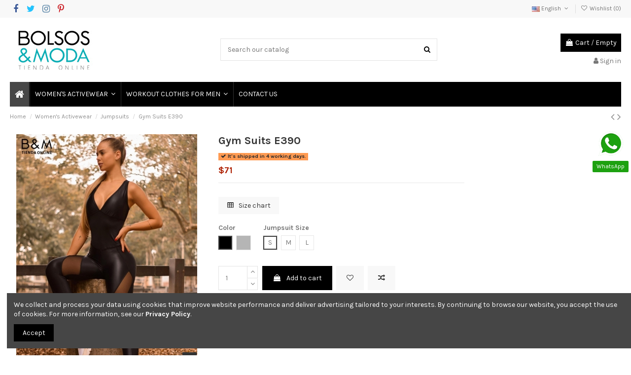

--- FILE ---
content_type: text/html; charset=utf-8
request_url: https://bolsosymoda.co/en/jumpsuits/766-31044-gym-suits.html
body_size: 29066
content:
<!doctype html>
<html lang="en">

<head>
    
        
  <meta charset="utf-8">


  <meta http-equiv="x-ua-compatible" content="ie=edge">



  <script async src="https://www.googletagmanager.com/gtag/js?id=G-SCN4FQNZ42"></script>
<script>
  
  window.dataLayer = window.dataLayer || [];
  function gtag(){dataLayer.push(arguments);}
  gtag('js', new Date());

  gtag('config', 'G-SCN4FQNZ42');
  
</script>
  


  
  



  <title>Gym Suits - B&amp;M Online Store</title>
  
    
  
  
    
  
  <meta name="description" content="Gym suits. Breathable and flexible training suits. Suitable for any exercise.
Designed with materials that fit your body perfectly.">
  <meta name="keywords" content="">
    
      <link rel="canonical" href="https://bolsosymoda.co/en/jumpsuits/766-gym-suits.html">
    

  
          <link rel="alternate" href="https://bolsosymoda.co/enterizos-deportivos/766-trajes-para-el-gym.html" hreflang="es">
            <link rel="alternate" href="https://bolsosymoda.co/enterizos-deportivos/766-trajes-para-el-gym.html" hreflang="x-default">
                <link rel="alternate" href="https://bolsosymoda.co/en/jumpsuits/766-gym-suits.html" hreflang="en-us">
            

  
    <script type="application/ld+json">
  {
    "@context": "https://schema.org",
    "@id": "#store-organization",
    "@type": "Organization",
    "name" : "Bolsos y Moda Tienda Online",
    "url" : "https://bolsosymoda.co/en/"  }
</script>

<script type="application/ld+json">
  {
    "@context": "https://schema.org",
    "@type": "WebPage",
    "isPartOf": {
      "@type": "WebSite",
      "url":  "https://bolsosymoda.co/en/",
      "name": "Bolsos y Moda Tienda Online"
    },
    "name": "Gym Suits - B&amp;M Online Store",
    "url":  "https://bolsosymoda.co/en/jumpsuits/766-31044-gym-suits.html"
  }
</script>


  <script type="application/ld+json">
    {
      "@context": "https://schema.org",
      "@type": "BreadcrumbList",
      "itemListElement": [
                  {
            "@type": "ListItem",
            "position": 1,
            "name": "Home",
            "item": "https://bolsosymoda.co/en/"
          },              {
            "@type": "ListItem",
            "position": 2,
            "name": "Women&#039;s Activewear",
            "item": "https://bolsosymoda.co/en/17-womens-activewear"
          },              {
            "@type": "ListItem",
            "position": 3,
            "name": "Jumpsuits",
            "item": "https://bolsosymoda.co/en/21-jumpsuits"
          },              {
            "@type": "ListItem",
            "position": 4,
            "name": "Gym Suits E390",
            "item": "https://bolsosymoda.co/en/jumpsuits/766-31044-gym-suits.html"
          }          ]
    }
  </script>


  

  
        <script type="application/ld+json">
  {
    "@context": "https://schema.org/",
    "@type": "Product",
    "@id": "#product-snippet-id",
    "name": "Gym Suits E390",
    "description": "Gym suits. Breathable and flexible training suits. Suitable for any exercise.  Designed with materials that fit your body perfectly.",
    "category": "Jumpsuits",
    "image" :"https://bolsosymoda.co/2944-home_default/gym-suits.jpg",    "sku": "E390-1",
    "mpn": "E390-1"
        ,
    "brand": {
      "@type": "Brand",
      "name": "BM Online Store"
    }
            ,
    "weight": {
        "@context": "https://schema.org",
        "@type": "QuantitativeValue",
        "value": "0.400000",
        "unitCode": "kg"
    }
        ,
    "offers": {
      "@type": "Offer",
      "priceCurrency": "USD",
      "name": "Gym Suits E390",
      "price": "71.199999",
      "url": "https://bolsosymoda.co/en/jumpsuits/766-31044-gym-suits.html",
      "priceValidUntil": "2026-02-06",
              "image": ["https://bolsosymoda.co/2944-thickbox_default/gym-suits.jpg","https://bolsosymoda.co/2947-thickbox_default/gym-suits.jpg","https://bolsosymoda.co/2946-thickbox_default/gym-suits.jpg","https://bolsosymoda.co/2945-thickbox_default/gym-suits.jpg"],
            "sku": "E390-1",
      "mpn": "E390-1",
                    "availability": "https://schema.org/PreOrder",
      "seller": {
        "@type": "Organization",
        "name": "Bolsos y Moda Tienda Online"
      }
    }
      }
</script>


  
    
  



    <meta property="og:type" content="product">
    <meta property="og:url" content="https://bolsosymoda.co/en/jumpsuits/766-31044-gym-suits.html">
    <meta property="og:title" content="Gym Suits - B&amp;M Online Store">
    <meta property="og:site_name" content="Bolsos y Moda Tienda Online">
    <meta property="og:description" content="Gym suits. Breathable and flexible training suits. Suitable for any exercise.
Designed with materials that fit your body perfectly.">
            <meta property="og:image" content="https://bolsosymoda.co/2944-thickbox_default/gym-suits.jpg">
        <meta property="og:image:width" content="1060">
        <meta property="og:image:height" content="1422">
    




      <meta name="viewport" content="initial-scale=1,user-scalable=no,maximum-scale=1,width=device-width">
  




  <link rel="icon" type="image/vnd.microsoft.icon" href="/img/favicon.ico?1580968645">
  <link rel="shortcut icon" type="image/x-icon" href="/img/favicon.ico?1580968645">
    




    <link rel="stylesheet" href="https://bolsosymoda.co/themes/warehouse/assets/cache/theme-479aad542.css" type="text/css" media="all">




<link rel="preload" as="font"
      href="/themes/warehouse/assets/css/font-awesome/fonts/fontawesome-webfont.woff?v=4.7.0"
      type="font/woff" crossorigin="anonymous">
<link rel="preload" as="font"
      href="/themes/warehouse/assets/css/font-awesome/fonts/fontawesome-webfont.woff2?v=4.7.0"
      type="font/woff2" crossorigin="anonymous">


<link  rel="preload stylesheet"  as="style" href="/themes/warehouse/assets/css/font-awesome/css/font-awesome-preload.css"
       type="text/css" crossorigin="anonymous">





  

  <script>
        var elementorFrontendConfig = {"isEditMode":"","stretchedSectionContainer":"","instagramToken":"IGQWROcFFsc0szY2RiNnZAId2xlbzdOQm44ckNzU085NDdudU4xdkxiZA3VVNjktSEdFd2V3eF9OcmREQVJad00zMVN4cnoyV0xRZA01YSk1wdW5LRnVldmJpZAUpvamhKTkM3cDdJSEo5QjZA3ZADJQUG00RjRzUkNWd0EZD","is_rtl":false,"ajax_csfr_token_url":"https:\/\/bolsosymoda.co\/en\/module\/iqitelementor\/Actions?process=handleCsfrToken&ajax=1"};
        var iqitTheme = {"rm_sticky":"0","rm_breakpoint":0,"op_preloader":"0","cart_style":"side","cart_confirmation":"modal","h_layout":"1","f_fixed":"","f_layout":"1","h_absolute":"0","h_sticky":"menu","hw_width":"inherit","mm_content":"panel","hm_submenu_width":"default","h_search_type":"full","pl_lazyload":true,"pl_infinity":true,"pl_rollover":true,"pl_crsl_autoplay":false,"pl_slider_ld":5,"pl_slider_d":4,"pl_slider_t":3,"pl_slider_p":2,"pp_thumbs":"bottom","pp_zoom":"inner","pp_image_layout":"carousel","pp_tabs":"tabha","pl_grid_qty":false};
        var iqitcompare = {"nbProducts":0};
        var iqitcountdown_days = "d.";
        var iqitextendedproduct = {"speed":"70","hook":"modal"};
        var iqitfdc_from = 0;
        var iqitmegamenu = {"sticky":"false","containerSelector":"#wrapper > .container"};
        var iqitreviews = [];
        var iqitwishlist = {"nbProducts":0};
        var pixel_fc = "https:\/\/bolsosymoda.co\/en\/module\/pspixel\/FrontAjaxPixel";
        var prestashop = {"cart":{"products":[],"totals":{"total":{"type":"total","label":"Total","amount":0,"value":"$0"},"total_including_tax":{"type":"total","label":"Total (tax incl.)","amount":0,"value":"$0"},"total_excluding_tax":{"type":"total","label":"Total (tax excl.)","amount":0,"value":"$0"}},"subtotals":{"products":{"type":"products","label":"Subtotal","amount":0,"value":"$0"},"discounts":null,"shipping":{"type":"shipping","label":"Shipping","amount":0,"value":""},"tax":{"type":"tax","label":"Taxes","amount":0,"value":"$0"}},"products_count":0,"summary_string":"0 items","vouchers":{"allowed":1,"added":[]},"discounts":[],"minimalPurchase":0,"minimalPurchaseRequired":""},"currency":{"name":"US Dollar","iso_code":"USD","iso_code_num":"840","sign":"$"},"customer":{"lastname":null,"firstname":null,"email":null,"birthday":null,"newsletter":null,"newsletter_date_add":null,"optin":null,"website":null,"company":null,"siret":null,"ape":null,"is_logged":false,"gender":{"type":null,"name":null},"addresses":[]},"language":{"name":"English (English)","iso_code":"en","locale":"en-US","language_code":"en-us","is_rtl":"0","date_format_lite":"m\/d\/Y","date_format_full":"m\/d\/Y H:i:s","id":6},"page":{"title":"","canonical":"https:\/\/bolsosymoda.co\/en\/jumpsuits\/766-gym-suits.html","meta":{"title":"Gym Suits - B&M Online Store","description":"Gym suits. Breathable and flexible training suits. Suitable for any exercise.\r\nDesigned with materials that fit your body perfectly.","keywords":"","robots":"index"},"page_name":"product","body_classes":{"lang-en":true,"lang-rtl":false,"country-US":true,"currency-USD":true,"layout-full-width":true,"page-product":true,"tax-display-disabled":true,"product-id-766":true,"product-Gym Suits E390":true,"product-id-category-21":true,"product-id-manufacturer-1":true,"product-id-supplier-0":true,"product-available-for-order":true},"admin_notifications":[]},"shop":{"name":"Bolsos y Moda Tienda Online","logo":"\/img\/bolsos-y-moda-tienda-online-logo-1580968645.jpg","stores_icon":"\/img\/logo_stores.png","favicon":"\/img\/favicon.ico"},"urls":{"base_url":"https:\/\/bolsosymoda.co\/","current_url":"https:\/\/bolsosymoda.co\/en\/jumpsuits\/766-31044-gym-suits.html","shop_domain_url":"https:\/\/bolsosymoda.co","img_ps_url":"https:\/\/bolsosymoda.co\/img\/","img_cat_url":"https:\/\/bolsosymoda.co\/img\/c\/","img_lang_url":"https:\/\/bolsosymoda.co\/img\/l\/","img_prod_url":"https:\/\/bolsosymoda.co\/img\/p\/","img_manu_url":"https:\/\/bolsosymoda.co\/img\/m\/","img_sup_url":"https:\/\/bolsosymoda.co\/img\/su\/","img_ship_url":"https:\/\/bolsosymoda.co\/img\/s\/","img_store_url":"https:\/\/bolsosymoda.co\/img\/st\/","img_col_url":"https:\/\/bolsosymoda.co\/img\/co\/","img_url":"https:\/\/bolsosymoda.co\/themes\/warehouse\/assets\/img\/","css_url":"https:\/\/bolsosymoda.co\/themes\/warehouse\/assets\/css\/","js_url":"https:\/\/bolsosymoda.co\/themes\/warehouse\/assets\/js\/","pic_url":"https:\/\/bolsosymoda.co\/upload\/","pages":{"address":"https:\/\/bolsosymoda.co\/en\/address","addresses":"https:\/\/bolsosymoda.co\/en\/addresses","authentication":"https:\/\/bolsosymoda.co\/en\/autenticacion","cart":"https:\/\/bolsosymoda.co\/en\/carro-de-la-compra","category":"https:\/\/bolsosymoda.co\/en\/index.php?controller=category","cms":"https:\/\/bolsosymoda.co\/en\/index.php?controller=cms","contact":"https:\/\/bolsosymoda.co\/en\/contact-us","discount":"https:\/\/bolsosymoda.co\/en\/discount","guest_tracking":"https:\/\/bolsosymoda.co\/en\/estado-pedido","history":"https:\/\/bolsosymoda.co\/en\/order-history","identity":"https:\/\/bolsosymoda.co\/en\/identity","index":"https:\/\/bolsosymoda.co\/en\/","my_account":"https:\/\/bolsosymoda.co\/en\/my-account","order_confirmation":"https:\/\/bolsosymoda.co\/en\/order-confirmation","order_detail":"https:\/\/bolsosymoda.co\/en\/index.php?controller=order-detail","order_follow":"https:\/\/bolsosymoda.co\/en\/devolucion-de-productos","order":"https:\/\/bolsosymoda.co\/en\/cart","order_return":"https:\/\/bolsosymoda.co\/en\/index.php?controller=order-return","order_slip":"https:\/\/bolsosymoda.co\/en\/order-slip","pagenotfound":"https:\/\/bolsosymoda.co\/en\/index.php?controller=pagenotfound","password":"https:\/\/bolsosymoda.co\/en\/contrasena-olvidado","pdf_invoice":"https:\/\/bolsosymoda.co\/en\/index.php?controller=pdf-invoice","pdf_order_return":"https:\/\/bolsosymoda.co\/en\/index.php?controller=pdf-order-return","pdf_order_slip":"https:\/\/bolsosymoda.co\/en\/index.php?controller=pdf-order-slip","prices_drop":"https:\/\/bolsosymoda.co\/en\/promocion","product":"https:\/\/bolsosymoda.co\/en\/index.php?controller=product","search":"https:\/\/bolsosymoda.co\/en\/buscar","sitemap":"https:\/\/bolsosymoda.co\/en\/sitemap","stores":"https:\/\/bolsosymoda.co\/en\/stores","supplier":"https:\/\/bolsosymoda.co\/en\/proveedores","register":"https:\/\/bolsosymoda.co\/en\/autenticacion?create_account=1","order_login":"https:\/\/bolsosymoda.co\/en\/cart?login=1"},"alternative_langs":{"es":"https:\/\/bolsosymoda.co\/enterizos-deportivos\/766-trajes-para-el-gym.html","en-us":"https:\/\/bolsosymoda.co\/en\/jumpsuits\/766-gym-suits.html"},"theme_assets":"\/themes\/warehouse\/assets\/","actions":{"logout":"https:\/\/bolsosymoda.co\/en\/?mylogout="},"no_picture_image":{"bySize":{"small_default":{"url":"https:\/\/bolsosymoda.co\/img\/p\/en-default-small_default.jpg","width":95,"height":127},"cart_default":{"url":"https:\/\/bolsosymoda.co\/img\/p\/en-default-cart_default.jpg","width":121,"height":162},"home_default":{"url":"https:\/\/bolsosymoda.co\/img\/p\/en-default-home_default.jpg","width":227,"height":305},"large_default":{"url":"https:\/\/bolsosymoda.co\/img\/p\/en-default-large_default.jpg","width":367,"height":492},"medium_default":{"url":"https:\/\/bolsosymoda.co\/img\/p\/en-default-medium_default.jpg","width":435,"height":584},"thickbox_default":{"url":"https:\/\/bolsosymoda.co\/img\/p\/en-default-thickbox_default.jpg","width":1060,"height":1422}},"small":{"url":"https:\/\/bolsosymoda.co\/img\/p\/en-default-small_default.jpg","width":95,"height":127},"medium":{"url":"https:\/\/bolsosymoda.co\/img\/p\/en-default-large_default.jpg","width":367,"height":492},"large":{"url":"https:\/\/bolsosymoda.co\/img\/p\/en-default-thickbox_default.jpg","width":1060,"height":1422},"legend":""}},"configuration":{"display_taxes_label":false,"display_prices_tax_incl":false,"is_catalog":false,"show_prices":true,"opt_in":{"partner":false},"quantity_discount":{"type":"discount","label":"Discount"},"voucher_enabled":1,"return_enabled":0},"field_required":[],"breadcrumb":{"links":[{"title":"Home","url":"https:\/\/bolsosymoda.co\/en\/"},{"title":"Women's Activewear","url":"https:\/\/bolsosymoda.co\/en\/17-womens-activewear"},{"title":"Jumpsuits","url":"https:\/\/bolsosymoda.co\/en\/21-jumpsuits"},{"title":"Gym Suits E390","url":"https:\/\/bolsosymoda.co\/en\/jumpsuits\/766-31044-gym-suits.html"}],"count":4},"link":{"protocol_link":"https:\/\/","protocol_content":"https:\/\/"},"time":1769118145,"static_token":"620c8bcf0cf3d3433ce05ae7eaf858e0","token":"3f12b1cdc281583ef20ffa7762f02c1a"};
        var psemailsubscription_subscription = "https:\/\/bolsosymoda.co\/en\/module\/ps_emailsubscription\/subscription";
      </script>



  
<meta name="google-site-verification" content="q5RBuzB9dgDKUPjHhp1pvhHiLzIhkkxu3on8AJoyCm4" /><script async src="https://www.googletagmanager.com/gtag/js?id=UA-22832577-1"></script>
<script>
  window.dataLayer = window.dataLayer || [];
  function gtag(){dataLayer.push(arguments);}
  gtag('js', new Date());
  gtag(
    'config',
    'UA-22832577-1',
    {
      'debug_mode':false
                      }
  );
</script>

<!-- Facebook Pixel Code -->

    <script>

    !function(f,b,e,v,n,t,s)
    {if(f.fbq)return;n=f.fbq=function(){n.callMethod? n.callMethod.apply(n,arguments):n.queue.push(arguments)};
    if(!f._fbq)f._fbq=n;n.push=n;n.loaded=!0;n.version='2.0';n.agent='plprestashop-download'; // n.agent to keep because of partnership
    n.queue=[];t=b.createElement(e);t.async=!0;
    t.src=v;s=b.getElementsByTagName(e)[0];
    s.parentNode.insertBefore(t,s)}(window, document,'script', 'https://connect.facebook.net/en_US/fbevents.js');
    fbq('init', '387295561939103');
    fbq('track', 'PageView');

    </script>

<noscript>
<img height="1" width="1" style="display:none" src="https://www.facebook.com/tr?id=387295561939103&ev=PageView&noscript=1"/>
</noscript>

<!-- End Facebook Pixel Code -->

<!-- DO NOT MODIFY -->
<!-- End Facebook Pixel Code -->

<!-- Set Facebook Pixel Product Export -->
    <meta property="og:title" content="Gym Suits E390">
    <meta property="og:description" content="">
    <meta property="og:url" content="https://bolsosymoda.co/en/jumpsuits/766-gym-suits.html">
    <meta property="og:image" content="https://bolsosymoda.co/2944-medium_default/gym-suits.jpg">
    <meta property="product:brand" content="BM Online Store">
    <meta property="product:availability" content="In stock">
    <meta property="product:condition" content="new">
    <meta property="product:price:amount" content="71.199999">
    <meta property="product:price:currency" content="USD">
    <meta property="product:retailer_item_id" content="766">
<!-- END OF Set Facebook Pixel Product Export -->


<script>
fbq('track', 'ViewContent', {content_name: 'Gym Suits E390 (EN)', content_ids: ['766'], content_type: 'product_group', value: 71.199999, currency: 'USD'});
</script>





    
            <meta property="product:pretax_price:amount" content="71.199999">
        <meta property="product:pretax_price:currency" content="USD">
        <meta property="product:price:amount" content="71.199999">
        <meta property="product:price:currency" content="USD">
                <meta property="product:weight:value" content="0.400000">
        <meta property="product:weight:units" content="kg">
    
    

     <script>function loadScript(a){var b=document.getElementsByTagName("head")[0],c=document.createElement("script");c.type="text/javascript",c.src="https://tracker.metricool.com/resources/be.js",c.onreadystatechange=a,c.onload=a,b.appendChild(c)}loadScript(function(){beTracker.t({hash:"a8acb6af0fa3c704fb3343b3daabd0f7"})});</script> </head>

    <body id="product" class="lang-en country-us currency-usd layout-full-width page-product tax-display-disabled product-id-766 product-gym-suits-e390 product-id-category-21 product-id-manufacturer-1 product-id-supplier-0 product-available-for-order body-desktop-header-style-w-1       customer-not-logged">


    




    


<main id="main-page-content"  >
    
            

    <header id="header" class="desktop-header-style-w-1">
        
            
  <div class="header-banner">
    <script type='text/javascript'></script><script type='text/javascript'></script>
  </div>




            <nav class="header-nav">
        <div class="container">
    
        <div class="row justify-content-between">
            <div class="col col-auto col-md left-nav">
                 <div class="d-inline-block"> 

<ul class="social-links _topbar" itemscope itemtype="https://schema.org/Organization" itemid="#store-organization">
    <li class="facebook"><a itemprop="sameAs" href="https://www.facebook.com/BolsosyModa" target="_blank" rel="noreferrer noopener"><i class="fa fa-facebook fa-fw" aria-hidden="true"></i></a></li>  <li class="twitter"><a itemprop="sameAs" href="https://twitter.com/bolsosymoda" target="_blank" rel="noreferrer noopener"><i class="fa fa-twitter fa-fw" aria-hidden="true"></i></a></li>  <li class="instagram"><a itemprop="sameAs" href="https://www.instagram.com/ropadeportivamujer.bm" target="_blank" rel="noreferrer noopener"><i class="fa fa-instagram fa-fw" aria-hidden="true"></i></a></li>    <li class="pinterest"><a itemprop="sameAs" href="https://co.pinterest.com/bolsosymoda/" target="_blank" rel="noreferrer noopener"><i class="fa fa-pinterest-p fa-fw" aria-hidden="true"></i></a></li>      </ul>

 </div>                 
            </div>
            <div class="col col-auto center-nav text-center">
                
             </div>
            <div class="col col-auto col-md right-nav text-right">
                

<div id="language_selector" class="d-inline-block">
    <div class="language-selector-wrapper d-inline-block">
        <div class="language-selector dropdown js-dropdown">
            <a class="expand-more" data-toggle="dropdown" data-iso-code="en"><img width="16" height="11" src="https://bolsosymoda.co/img/l/6.jpg" alt="English" class="img-fluid lang-flag" /> English <i class="fa fa-angle-down fa-fw" aria-hidden="true"></i></a>
            <div class="dropdown-menu">
                <ul>
                                            <li >
                            <a href="https://bolsosymoda.co/enterizos-deportivos/766-trajes-para-el-gym.html" rel="alternate" hreflang="es"
                               class="dropdown-item"><img width="16" height="11" src="https://bolsosymoda.co/img/l/1.jpg" alt="Español" class="img-fluid lang-flag"  data-iso-code="es"/> Español</a>
                        </li>
                                            <li  class="current" >
                            <a href="https://bolsosymoda.co/en/jumpsuits/766-gym-suits.html" rel="alternate" hreflang="en"
                               class="dropdown-item"><img width="16" height="11" src="https://bolsosymoda.co/img/l/6.jpg" alt="English" class="img-fluid lang-flag"  data-iso-code="en"/> English</a>
                        </li>
                                    </ul>
            </div>
        </div>
    </div>
</div>
<div class="d-inline-block">
    <a href="https://bolsosymoda.co/en/module/iqitwishlist/view">
        <i class="fa fa-heart-o fa-fw" aria-hidden="true"></i> Wishlist (<span
                id="iqitwishlist-nb"></span>)
    </a>
</div>

             </div>
        </div>

                        </div>
            </nav>
        



<div id="desktop-header" class="desktop-header-style-1">
    
            
<div class="header-top">
    <div id="desktop-header-container" class="container">
        <div class="row align-items-center">
                            <div class="col col-auto col-header-left">
                    <div id="desktop_logo">
                        
  <a href="https://bolsosymoda.co/en/">
    <img class="logo img-fluid"
         src="/img/bolsos-y-moda-tienda-online-logo-1580968645.jpg"
                  alt="Bolsos y Moda Tienda Online"
         width=""
         height=""
    >
  </a>

                    </div>
                    
                </div>
                <div class="col col-header-center">
                                        <!-- Block search module TOP -->

<!-- Block search module TOP -->
<div id="search_widget" class="search-widget" data-search-controller-url="https://bolsosymoda.co/en/module/iqitsearch/searchiqit">
    <form method="get" action="https://bolsosymoda.co/en/module/iqitsearch/searchiqit">
        <div class="input-group">
            <input type="text" name="s" value="" data-all-text="Show all results"
                   data-blog-text="Blog post"
                   data-product-text="Product"
                   data-brands-text="Brand"
                   autocomplete="off" autocorrect="off" autocapitalize="off" spellcheck="false"
                   placeholder="Search our catalog" class="form-control form-search-control" />
            <button type="submit" class="search-btn">
                <i class="fa fa-search"></i>
            </button>
        </div>
    </form>
</div>
<!-- /Block search module TOP -->

<!-- /Block search module TOP -->


                    
                </div>
                        <div class="col col-auto col-header-right text-right">
                                    
                                            <div id="ps-shoppingcart-wrapper">
    <div id="ps-shoppingcart"
         class="header-cart-default ps-shoppingcart side-cart">
         <div id="blockcart" class="blockcart cart-preview"
         data-refresh-url="https://bolsosymoda.co/en/module/ps_shoppingcart/ajax">
        <a id="cart-toogle" class="cart-toogle header-btn header-cart-btn" data-toggle="dropdown" data-display="static">
            <i class="fa fa-shopping-bag fa-fw icon" aria-hidden="true"><span class="cart-products-count-btn  d-none">0</span></i>
            <span class="info-wrapper">
            <span class="title">Cart</span>
            <span class="cart-toggle-details">
            <span class="text-faded cart-separator"> / </span>
                            Empty
                        </span>
            </span>
        </a>
        <div id="_desktop_blockcart-content" class="dropdown-menu-custom dropdown-menu">
    <div id="blockcart-content" class="blockcart-content" >
        <div class="cart-title">
            <span class="modal-title">Your cart</span>
            <button type="button" id="js-cart-close" class="close">
                <span>×</span>
            </button>
            <hr>
        </div>
                    <span class="no-items">There are no more items in your cart</span>
            </div>
</div> </div>




    </div>
</div>

                                        
                
                <div id="user_info">
            <a
                href="https://bolsosymoda.co/en/my-account"
                title="Log in to your customer account"
                rel="nofollow"
        ><i class="fa fa-user" aria-hidden="true"></i>
            <span>Sign in</span>
        </a>
    </div>


                
            </div>
            <div class="col-12">
                <div class="row">
                    <script type="text/javascript">function setREVStartSize(e){
			//window.requestAnimationFrame(function() {				 
				window.RSIW = window.RSIW===undefined ? window.innerWidth : window.RSIW;	
				window.RSIH = window.RSIH===undefined ? window.innerHeight : window.RSIH;	
				try {								
					var pw = document.getElementById(e.c).parentNode.offsetWidth,
						newh;
					pw = pw===0 || isNaN(pw) ? window.RSIW : pw;
					e.tabw = e.tabw===undefined ? 0 : parseInt(e.tabw);
					e.thumbw = e.thumbw===undefined ? 0 : parseInt(e.thumbw);
					e.tabh = e.tabh===undefined ? 0 : parseInt(e.tabh);
					e.thumbh = e.thumbh===undefined ? 0 : parseInt(e.thumbh);
					e.tabhide = e.tabhide===undefined ? 0 : parseInt(e.tabhide);
					e.thumbhide = e.thumbhide===undefined ? 0 : parseInt(e.thumbhide);
					e.mh = e.mh===undefined || e.mh=="" || e.mh==="auto" ? 0 : parseInt(e.mh,0);		
					if(e.layout==="fullscreen" || e.l==="fullscreen") 						
						newh = Math.max(e.mh,window.RSIH);					
					else{					
						e.gw = Array.isArray(e.gw) ? e.gw : [e.gw];
						for (var i in e.rl) if (e.gw[i]===undefined || e.gw[i]===0) e.gw[i] = e.gw[i-1];					
						e.gh = e.el===undefined || e.el==="" || (Array.isArray(e.el) && e.el.length==0)? e.gh : e.el;
						e.gh = Array.isArray(e.gh) ? e.gh : [e.gh];
						for (var i in e.rl) if (e.gh[i]===undefined || e.gh[i]===0) e.gh[i] = e.gh[i-1];
											
						var nl = new Array(e.rl.length),
							ix = 0,						
							sl;					
						e.tabw = e.tabhide>=pw ? 0 : e.tabw;
						e.thumbw = e.thumbhide>=pw ? 0 : e.thumbw;
						e.tabh = e.tabhide>=pw ? 0 : e.tabh;
						e.thumbh = e.thumbhide>=pw ? 0 : e.thumbh;					
						for (var i in e.rl) nl[i] = e.rl[i]<window.RSIW ? 0 : e.rl[i];
						sl = nl[0];									
						for (var i in nl) if (sl>nl[i] && nl[i]>0) { sl = nl[i]; ix=i;}															
						var m = pw>(e.gw[ix]+e.tabw+e.thumbw) ? 1 : (pw-(e.tabw+e.thumbw)) / (e.gw[ix]);					
						newh =  (e.gh[ix] * m) + (e.tabh + e.thumbh);
					}				
					if(window.rs_init_css===undefined) window.rs_init_css = document.head.appendChild(document.createElement("style"));					
					document.getElementById(e.c).height = newh+"px";
					window.rs_init_css.innerHTML += "#"+e.c+"_wrapper { height: "+newh+"px }";				
				} catch(e){
					console.log("Failure at Presize of Slider:" + e)
				}					   
			//});
		  };</script>
<script type='text/javascript'></script><script type='text/javascript'></script>
                </div>
            </div>
        </div>
    </div>
</div>
<div class="container iqit-megamenu-container"><div id="iqitmegamenu-wrapper" class="iqitmegamenu-wrapper iqitmegamenu-all">
	<div class="container container-iqitmegamenu">
		<div id="iqitmegamenu-horizontal" class="iqitmegamenu  clearfix" role="navigation">

						
			<nav id="cbp-hrmenu" class="cbp-hrmenu cbp-horizontal cbp-hrsub-narrow">
				<ul>
											<li id="cbp-hrmenu-tab-1"
							class="cbp-hrmenu-tab cbp-hrmenu-tab-1 cbp-onlyicon ">
							<a href="https://bolsosymoda.co/en/" class="nav-link" 
										>
										

										<span class="cbp-tab-title"> <i
												class="icon fa fa-home cbp-mainlink-icon"></i>
											</span>
																			</a>
																</li>
												<li id="cbp-hrmenu-tab-2"
							class="cbp-hrmenu-tab cbp-hrmenu-tab-2  cbp-has-submeu">
							<a href="https://bolsosymoda.co/en/17-womens-activewear" class="nav-link" 
										>
										

										<span class="cbp-tab-title">
											WOMEN'S ACTIVEWEAR											<i class="fa fa-angle-down cbp-submenu-aindicator"></i></span>
																			</a>
																			<div class="cbp-hrsub col-12">
											<div class="cbp-hrsub-inner">
												<div class="container iqitmegamenu-submenu-container">
													
																																													



<div class="row menu_row menu-element  first_rows menu-element-id-1">
                

                                                



    <div class="col-3 cbp-menu-column cbp-menu-element menu-element-id-3 ">
        <div class="cbp-menu-column-inner">
                        
                
                
                                            <a href="https://bolsosymoda.co/en/17-womens-activewear">                        <img src="/img/cms/ropa-deportiva-mujer.jpg" loading="lazy" class="img-fluid cbp-banner-image"
                             alt="womens activewear"                                  width="134" height="180"  />
                        </a>                    
                
            

            
            </div>    </div>
                                    



    <div class="col-8 cbp-menu-column cbp-menu-element menu-element-id-2 ">
        <div class="cbp-menu-column-inner">
                        
                
                
                    
                                                    <div class="row cbp-categories-row">
                                                                                                            <div class="col-3">
                                            <div class="cbp-category-link-w"><a href="https://bolsosymoda.co/en/18-workout-outfits"
                                                                                class="cbp-column-title nav-link cbp-category-title">Workout Outfits</a>
                                                                                                                                            </div>
                                        </div>
                                                                                                                                                <div class="col-3">
                                            <div class="cbp-category-link-w"><a href="https://bolsosymoda.co/en/21-jumpsuits"
                                                                                class="cbp-column-title nav-link cbp-category-title">Jumpsuits</a>
                                                                                                                                            </div>
                                        </div>
                                                                                                                                                <div class="col-3">
                                            <div class="cbp-category-link-w"><a href="https://bolsosymoda.co/en/36-athletic-dresses"
                                                                                class="cbp-column-title nav-link cbp-category-title">Athletic Dresses</a>
                                                                                                                                            </div>
                                        </div>
                                                                                                                                                <div class="col-3">
                                            <div class="cbp-category-link-w"><a href="https://bolsosymoda.co/en/30-bodysuits"
                                                                                class="cbp-column-title nav-link cbp-category-title">Bodysuits</a>
                                                                                                                                            </div>
                                        </div>
                                                                                                </div>
                                            
                
            

            
            </div>    </div>
                            
                </div>
																													
																									</div>
											</div>
										</div>
																</li>
												<li id="cbp-hrmenu-tab-3"
							class="cbp-hrmenu-tab cbp-hrmenu-tab-3  cbp-has-submeu">
							<a href="https://bolsosymoda.co/en/31-workout-clothes-for-men" class="nav-link" 
										>
										

										<span class="cbp-tab-title">
											WORKOUT CLOTHES FOR MEN											<i class="fa fa-angle-down cbp-submenu-aindicator"></i></span>
																			</a>
																			<div class="cbp-hrsub col-12">
											<div class="cbp-hrsub-inner">
												<div class="container iqitmegamenu-submenu-container">
													
																																													



<div class="row menu_row menu-element  first_rows menu-element-id-1">
                

                                                



    <div class="col-12 cbp-menu-column cbp-menu-element menu-element-id-2 ">
        <div class="cbp-menu-column-inner">
                        
                
                
                    
                                                    <div class="row cbp-categories-row">
                                                                                                            <div class="col-2">
                                            <div class="cbp-category-link-w"><a href="https://bolsosymoda.co/en/32-mens-leggings"
                                                                                class="cbp-column-title nav-link cbp-category-title">Mens Leggings</a>
                                                                                                                                            </div>
                                        </div>
                                                                                                                                                <div class="col-2">
                                            <div class="cbp-category-link-w"><a href="https://bolsosymoda.co/en/37-gym-joggers"
                                                                                class="cbp-column-title nav-link cbp-category-title">Gym Joggers</a>
                                                                                                                                            </div>
                                        </div>
                                                                                                                                                <div class="col-2">
                                            <div class="cbp-category-link-w"><a href="https://bolsosymoda.co/en/38-gym-shorts-for-men"
                                                                                class="cbp-column-title nav-link cbp-category-title">Gym Shorts For Men</a>
                                                                                                                                            </div>
                                        </div>
                                                                                                                                                <div class="col-2">
                                            <div class="cbp-category-link-w"><a href="https://bolsosymoda.co/en/35-gym-t-shirts"
                                                                                class="cbp-column-title nav-link cbp-category-title">Gym T Shirts</a>
                                                                                                                                            </div>
                                        </div>
                                                                                                                                                <div class="col-2">
                                            <div class="cbp-category-link-w"><a href="https://bolsosymoda.co/en/33-athletic-jackets"
                                                                                class="cbp-column-title nav-link cbp-category-title">Athletic Jackets</a>
                                                                                                                                            </div>
                                        </div>
                                                                                                                                                <div class="col-2">
                                            <div class="cbp-category-link-w"><a href="https://bolsosymoda.co/en/34-mens-gym-vests"
                                                                                class="cbp-column-title nav-link cbp-category-title">Mens Gym Vests</a>
                                                                                                                                            </div>
                                        </div>
                                                                                                </div>
                                            
                
            

            
            </div>    </div>
                            
                </div>
																													
																									</div>
											</div>
										</div>
																</li>
												<li id="cbp-hrmenu-tab-6"
							class="cbp-hrmenu-tab cbp-hrmenu-tab-6 ">
							<a href="https://bolsosymoda.co/en/contact-us" class="nav-link" 
										>
										

										<span class="cbp-tab-title">
											CONTACT US</span>
																			</a>
																</li>
											</ul>
				</nav>
			</div>
		</div>
		<div id="sticky-cart-wrapper"></div>
	</div>

		<div id="_desktop_iqitmegamenu-mobile">
		<div id="iqitmegamenu-mobile"
			class="mobile-menu js-mobile-menu  d-flex flex-column">

			<div class="mm-panel__header  mobile-menu__header-wrapper px-2 py-2">
				<div class="mobile-menu__header js-mobile-menu__header">

					<button type="button" class="mobile-menu__back-btn js-mobile-menu__back-btn btn">
						<span aria-hidden="true" class="fa fa-angle-left  align-middle mr-4"></span>
						<span class="mobile-menu__title js-mobile-menu__title paragraph-p1 align-middle"></span>
					</button>
					
				</div>
				<button type="button" class="btn btn-icon mobile-menu__close js-mobile-menu__close" aria-label="Close"
					data-toggle="dropdown">
					<span aria-hidden="true" class="fa fa-times"></span>
				</button>
			</div>

			<div class="position-relative mobile-menu__content flex-grow-1 mx-c16 my-c24 ">
				<ul
					class=" w-100  m-0 mm-panel__scroller mobile-menu__scroller px-4 py-4">
					<li class="mobile-menu__above-content"></li>
													


	
	<li class="mobile-menu__tab  d-flex align-items-center  js-mobile-menu__tab"><a  href="https://bolsosymoda.co/en/"  class="flex-fill mobile-menu__link"><span class="js-mobile-menu__tab-title">Home</span></a></li><li class="mobile-menu__tab  d-flex align-items-center   mobile-menu__tab--has-submenu js-mobile-menu__tab--has-submenu js-mobile-menu__tab"><a  href="https://bolsosymoda.co/en/17-womens-activewear"  class="flex-fill mobile-menu__link"><span class="js-mobile-menu__tab-title">Women&#039;s Activewear</span></a><span class="mobile-menu__arrow js-mobile-menu__link--has-submenu"><i class="fa fa-angle-right expand-icon" aria-hidden="true"></i></span>
	<ul class="mobile-menu__submenu mobile-menu__submenu--panel js-mobile-menu__submenu position-absolute w-100 h-100  m-0 mm-panel__scroller px-4 py-4"><li class="mobile-menu__tab  d-flex align-items-center  js-mobile-menu__tab"><a  href="https://bolsosymoda.co/en/18-workout-outfits"  class="flex-fill mobile-menu__link"><span class="js-mobile-menu__tab-title">Workout Outfits</span></a></li><li class="mobile-menu__tab  d-flex align-items-center  js-mobile-menu__tab"><a  href="https://bolsosymoda.co/en/21-jumpsuits"  class="flex-fill mobile-menu__link"><span class="js-mobile-menu__tab-title">Jumpsuits</span></a></li><li class="mobile-menu__tab  d-flex align-items-center  js-mobile-menu__tab"><a  href="https://bolsosymoda.co/en/36-athletic-dresses"  class="flex-fill mobile-menu__link"><span class="js-mobile-menu__tab-title">Athletic Dresses</span></a></li><li class="mobile-menu__tab  d-flex align-items-center  js-mobile-menu__tab"><a  href="https://bolsosymoda.co/en/30-bodysuits"  class="flex-fill mobile-menu__link"><span class="js-mobile-menu__tab-title">Bodysuits</span></a></li></ul></li><li class="mobile-menu__tab  d-flex align-items-center   mobile-menu__tab--has-submenu js-mobile-menu__tab--has-submenu js-mobile-menu__tab"><a  href="https://bolsosymoda.co/en/31-workout-clothes-for-men"  class="flex-fill mobile-menu__link"><span class="js-mobile-menu__tab-title">Workout Clothes For Men</span></a><span class="mobile-menu__arrow js-mobile-menu__link--has-submenu"><i class="fa fa-angle-right expand-icon" aria-hidden="true"></i></span>
	<ul class="mobile-menu__submenu mobile-menu__submenu--panel js-mobile-menu__submenu position-absolute w-100 h-100  m-0 mm-panel__scroller px-4 py-4"><li class="mobile-menu__tab  d-flex align-items-center  js-mobile-menu__tab"><a  href="https://bolsosymoda.co/en/32-mens-leggings"  class="flex-fill mobile-menu__link"><span class="js-mobile-menu__tab-title">Mens Leggings</span></a></li><li class="mobile-menu__tab  d-flex align-items-center  js-mobile-menu__tab"><a  href="https://bolsosymoda.co/en/37-gym-joggers"  class="flex-fill mobile-menu__link"><span class="js-mobile-menu__tab-title">Gym Joggers</span></a></li><li class="mobile-menu__tab  d-flex align-items-center  js-mobile-menu__tab"><a  href="https://bolsosymoda.co/en/38-gym-shorts-for-men"  class="flex-fill mobile-menu__link"><span class="js-mobile-menu__tab-title">Gym Shorts For Men</span></a></li><li class="mobile-menu__tab  d-flex align-items-center  js-mobile-menu__tab"><a  href="https://bolsosymoda.co/en/35-gym-t-shirts"  class="flex-fill mobile-menu__link"><span class="js-mobile-menu__tab-title">Gym T Shirts</span></a></li><li class="mobile-menu__tab  d-flex align-items-center  js-mobile-menu__tab"><a  href="https://bolsosymoda.co/en/33-athletic-jackets"  class="flex-fill mobile-menu__link"><span class="js-mobile-menu__tab-title">Athletic Jackets</span></a></li><li class="mobile-menu__tab  d-flex align-items-center  js-mobile-menu__tab"><a  href="https://bolsosymoda.co/en/34-mens-gym-vests"  class="flex-fill mobile-menu__link"><span class="js-mobile-menu__tab-title">Mens Gym Vests</span></a></li></ul></li><li class="mobile-menu__tab  d-flex align-items-center  js-mobile-menu__tab"><a  href="https://bolsosymoda.co/en/contact-us"  class="flex-fill mobile-menu__link"><span class="js-mobile-menu__tab-title">Contact Us</span></a></li>
											<li class="mobile-menu__below-content"> </li>
				</ul>
			</div>

			<div class="js-top-menu-bottom mobile-menu__footer justify-content-between px-4 py-4">
				

			<div class="d-flex align-items-start mobile-menu__language-currency js-mobile-menu__language-currency">

			
									

<div class="mobile-menu__language-selector d-inline-block mr-4">
    English
    <div class="mobile-menu__language-currency-dropdown">
        <ul>
                          
                <li class="my-3">
                    <a href="https://bolsosymoda.co/enterizos-deportivos/766-trajes-para-el-gym.html" rel="alternate" class="text-reset"
                        hreflang="es">
                            Español
                    </a>
                </li>
                                                             </ul>
    </div>
</div>							

			
									
<div class="mobile-menu__currency-selector d-inline-block">
    USD     $    <div class="mobile-menu__language-currency-dropdown">
        <ul>
                             
                <li class="my-3"> 
                    <a title="Colombian Peso" rel="nofollow" href="https://bolsosymoda.co/en/jumpsuits/766-gym-suits.html?SubmitCurrency=1&amp;id_currency=2" class="text-reset">
                        COP
                                                $                    </a>
                </li>
                                                            </ul>
    </div>
</div>							

			</div>


			<div class="mobile-menu__user">
			<a href="https://bolsosymoda.co/en/my-account" class="text-reset"><i class="fa fa-user" aria-hidden="true"></i>
				
									Sign in
								
			</a>
			</div>


			</div>
		</div>
	</div></div>


    </div>



    <div id="mobile-header" class="mobile-header-style-1">
                    <div id="mobile-header-sticky">
    <div class="container">
        <div class="mobile-main-bar">
            <div class="row no-gutters align-items-center row-mobile-header">
                <div class="col col-auto col-mobile-btn col-mobile-btn-menu col-mobile-menu-dropdown js-col-mobile-menu-dropdown">
                    <a class="m-nav-btn js-m-nav-btn-menu" data-toggle="dropdown" data-display="static"><i class="fa fa-bars" aria-hidden="true"></i>
                        <span>Menu</span></a>
                    <div id="mobile_menu_click_overlay"></div>
                    <div id="_mobile_iqitmegamenu-mobile" class="dropdown-menu-custom dropdown-menu"></div>
                </div>
                <div id="mobile-btn-search" class="col col-auto col-mobile-btn col-mobile-btn-search">
                    <a class="m-nav-btn" data-toggle="dropdown" data-display="static"><i class="fa fa-search" aria-hidden="true"></i>
                        <span>Search</span></a>
                    <div id="search-widget-mobile" class="dropdown-content dropdown-menu dropdown-mobile search-widget">
                        
                                                    
<!-- Block search module TOP -->
<form method="get" action="https://bolsosymoda.co/en/module/iqitsearch/searchiqit">
    <div class="input-group">
        <input type="text" name="s" value=""
               placeholder="Search"
               data-all-text="Show all results"
               data-blog-text="Blog post"
               data-product-text="Product"
               data-brands-text="Brand"
               autocomplete="off" autocorrect="off" autocapitalize="off" spellcheck="false"
               class="form-control form-search-control">
        <button type="submit" class="search-btn">
            <i class="fa fa-search"></i>
        </button>
    </div>
</form>
<!-- /Block search module TOP -->

                                                
                    </div>
                </div>
                <div class="col col-mobile-logo text-center">
                    
  <a href="https://bolsosymoda.co/en/">
    <img class="logo img-fluid"
         src="/img/bolsos-y-moda-tienda-online-logo-1580968645.jpg"
                  alt="Bolsos y Moda Tienda Online"
         width=""
         height=""
    >
  </a>

                </div>
                <div class="col col-auto col-mobile-btn col-mobile-btn-account">
                    <a href="https://bolsosymoda.co/en/my-account" class="m-nav-btn"><i class="fa fa-user" aria-hidden="true"></i>
                        <span>
                            
                                                            Sign in
                                                        
                        </span></a>
                </div>
                
                                <div class="col col-auto col-mobile-btn col-mobile-btn-cart ps-shoppingcart side-cart">
                    <div id="mobile-cart-wrapper">
                    <a id="mobile-cart-toogle"  class="m-nav-btn" data-toggle="dropdown" data-display="static"><i class="fa fa-shopping-bag mobile-bag-icon" aria-hidden="true"><span id="mobile-cart-products-count" class="cart-products-count cart-products-count-btn">
                                
                                                                    0
                                                                
                            </span></i>
                        <span>Cart</span></a>
                    <div id="_mobile_blockcart-content" class="dropdown-menu-custom dropdown-menu"></div>
                    </div>
                </div>
                            </div>
        </div>
    </div>
</div>            </div>



        
    </header>
    

    <section id="wrapper">
        
        
<div class="container">
<nav data-depth="4" class="breadcrumb">
                <div class="row align-items-center">
                <div class="col">
                    <ol>
                        
                            


                                 
                                                                            <li>
                                            <a href="https://bolsosymoda.co/en/"><span>Home</span></a>
                                        </li>
                                                                    

                            


                                 
                                                                            <li>
                                            <a href="https://bolsosymoda.co/en/17-womens-activewear"><span>Women&#039;s Activewear</span></a>
                                        </li>
                                                                    

                            


                                 
                                                                            <li>
                                            <a href="https://bolsosymoda.co/en/21-jumpsuits"><span>Jumpsuits</span></a>
                                        </li>
                                                                    

                            


                                 
                                                                            <li>
                                            <span>Gym Suits E390</span>
                                        </li>
                                                                    

                                                    
                    </ol>
                </div>
                <div class="col col-auto"> <div id="iqitproductsnav">
            <a href="https://bolsosymoda.co/en/jumpsuits/752-30901-gym-suit.html" title="Previous product">
           <i class="fa fa-angle-left" aria-hidden="true"></i>        </a>
                <a href="https://bolsosymoda.co/en/jumpsuits/66-31532-sport-jumpsuit-e306.html" title="Next product">
             <i class="fa fa-angle-right" aria-hidden="true"></i>        </a>
    </div>


</div>
            </div>
            </nav>

</div>
        <div id="inner-wrapper" class="container">
            
            
                
   <aside id="notifications">
        
        
        
      
  </aside>
              

            

                
    <div id="content-wrapper" class="js-content-wrapper">
        
        
    <section id="main">
        <div id="product-preloader"><i class="fa fa-circle-o-notch fa-spin"></i></div>
        <div id="main-product-wrapper" class="product-container js-product-container">
        <meta content="https://bolsosymoda.co/en/jumpsuits/766-31044-gym-suits.html">


        <div class="row product-info-row">
            <div class="col-md-4 col-product-image">
                
                        

                            
                                    <div class="images-container js-images-container images-container-bottom">
                    
    <div class="product-cover">

        

    <ul class="product-flags js-product-flags">
            </ul>

        <div id="product-images-large" class="product-images-large swiper-container">
            <div class="swiper-wrapper">
            
                                                            <div class="product-lmage-large swiper-slide  js-thumb-selected">
                            <div class="easyzoom easyzoom-product">
                                <a href="https://bolsosymoda.co/2944-thickbox_default/gym-suits.jpg" class="js-easyzoom-trigger" rel="nofollow"></a>
                            </div>
                            <a class="expander" data-toggle="modal" data-target="#product-modal"><span><i class="fa fa-expand" aria-hidden="true"></i></span></a>                            <img
                                    data-src="https://bolsosymoda.co/2944-large_default/gym-suits.jpg"
                                    data-image-large-src="https://bolsosymoda.co/2944-thickbox_default/gym-suits.jpg"
                                    alt="Gym Suits"
                                    content="https://bolsosymoda.co/2944-large_default/gym-suits.jpg"
                                    width="367"
                                    height="492"
                                    src="data:image/svg+xml,%3Csvg xmlns='http://www.w3.org/2000/svg' viewBox='0 0 367 492'%3E%3C/svg%3E"
                                    class="img-fluid swiper-lazy"
                            >
                        </div>
                                            <div class="product-lmage-large swiper-slide ">
                            <div class="easyzoom easyzoom-product">
                                <a href="https://bolsosymoda.co/2947-thickbox_default/gym-suits.jpg" class="js-easyzoom-trigger" rel="nofollow"></a>
                            </div>
                            <a class="expander" data-toggle="modal" data-target="#product-modal"><span><i class="fa fa-expand" aria-hidden="true"></i></span></a>                            <img
                                    data-src="https://bolsosymoda.co/2947-large_default/gym-suits.jpg"
                                    data-image-large-src="https://bolsosymoda.co/2947-thickbox_default/gym-suits.jpg"
                                    alt="Gym Suits"
                                    content="https://bolsosymoda.co/2947-large_default/gym-suits.jpg"
                                    width="367"
                                    height="492"
                                    src="data:image/svg+xml,%3Csvg xmlns='http://www.w3.org/2000/svg' viewBox='0 0 367 492'%3E%3C/svg%3E"
                                    class="img-fluid swiper-lazy"
                            >
                        </div>
                                            <div class="product-lmage-large swiper-slide ">
                            <div class="easyzoom easyzoom-product">
                                <a href="https://bolsosymoda.co/2946-thickbox_default/gym-suits.jpg" class="js-easyzoom-trigger" rel="nofollow"></a>
                            </div>
                            <a class="expander" data-toggle="modal" data-target="#product-modal"><span><i class="fa fa-expand" aria-hidden="true"></i></span></a>                            <img
                                    data-src="https://bolsosymoda.co/2946-large_default/gym-suits.jpg"
                                    data-image-large-src="https://bolsosymoda.co/2946-thickbox_default/gym-suits.jpg"
                                    alt="Gym Suits"
                                    content="https://bolsosymoda.co/2946-large_default/gym-suits.jpg"
                                    width="367"
                                    height="492"
                                    src="data:image/svg+xml,%3Csvg xmlns='http://www.w3.org/2000/svg' viewBox='0 0 367 492'%3E%3C/svg%3E"
                                    class="img-fluid swiper-lazy"
                            >
                        </div>
                                            <div class="product-lmage-large swiper-slide ">
                            <div class="easyzoom easyzoom-product">
                                <a href="https://bolsosymoda.co/2945-thickbox_default/gym-suits.jpg" class="js-easyzoom-trigger" rel="nofollow"></a>
                            </div>
                            <a class="expander" data-toggle="modal" data-target="#product-modal"><span><i class="fa fa-expand" aria-hidden="true"></i></span></a>                            <img
                                    data-src="https://bolsosymoda.co/2945-large_default/gym-suits.jpg"
                                    data-image-large-src="https://bolsosymoda.co/2945-thickbox_default/gym-suits.jpg"
                                    alt="Gym Suits"
                                    content="https://bolsosymoda.co/2945-large_default/gym-suits.jpg"
                                    width="367"
                                    height="492"
                                    src="data:image/svg+xml,%3Csvg xmlns='http://www.w3.org/2000/svg' viewBox='0 0 367 492'%3E%3C/svg%3E"
                                    class="img-fluid swiper-lazy"
                            >
                        </div>
                                                    
            </div>
            <div class="swiper-button-prev swiper-button-inner-prev swiper-button-arrow"></div>
            <div class="swiper-button-next swiper-button-inner-next swiper-button-arrow"></div>
        </div>
    </div>


            

        <div class="js-qv-mask mask">
        <div id="product-images-thumbs" class="product-images js-qv-product-images swiper-container swiper-cls-fix desktop-swiper-cls-fix-5 swiper-cls-row-fix-1 tablet-swiper-cls-fix-5 mobile-swiper-cls-fix-5 ">
            <div class="swiper-wrapper">
            
                           <div class="swiper-slide"> <div class="thumb-container js-thumb-container">
                    <img
                            class="thumb js-thumb  selected js-thumb-selected  img-fluid swiper-lazy"
                            data-image-medium-src="https://bolsosymoda.co/2944-medium_default/gym-suits.jpg"
                            data-image-large-src="https://bolsosymoda.co/2944-thickbox_default/gym-suits.jpg"
                            src="data:image/svg+xml,%3Csvg xmlns='http://www.w3.org/2000/svg' viewBox='0 0 435 584'%3E%3C/svg%3E"
                            data-src="https://bolsosymoda.co/2944-medium_default/gym-suits.jpg"
                                                            alt="Gym Suits"
                                title="Gym Suits"
                                                        title="Gym Suits"
                            width="435"
                            height="584"
                    >
                </div> </div>
                           <div class="swiper-slide"> <div class="thumb-container js-thumb-container">
                    <img
                            class="thumb js-thumb   img-fluid swiper-lazy"
                            data-image-medium-src="https://bolsosymoda.co/2947-medium_default/gym-suits.jpg"
                            data-image-large-src="https://bolsosymoda.co/2947-thickbox_default/gym-suits.jpg"
                            src="data:image/svg+xml,%3Csvg xmlns='http://www.w3.org/2000/svg' viewBox='0 0 435 584'%3E%3C/svg%3E"
                            data-src="https://bolsosymoda.co/2947-medium_default/gym-suits.jpg"
                                                            alt="Gym Suits"
                                title="Gym Suits"
                                                        title="Gym Suits"
                            width="435"
                            height="584"
                    >
                </div> </div>
                           <div class="swiper-slide"> <div class="thumb-container js-thumb-container">
                    <img
                            class="thumb js-thumb   img-fluid swiper-lazy"
                            data-image-medium-src="https://bolsosymoda.co/2946-medium_default/gym-suits.jpg"
                            data-image-large-src="https://bolsosymoda.co/2946-thickbox_default/gym-suits.jpg"
                            src="data:image/svg+xml,%3Csvg xmlns='http://www.w3.org/2000/svg' viewBox='0 0 435 584'%3E%3C/svg%3E"
                            data-src="https://bolsosymoda.co/2946-medium_default/gym-suits.jpg"
                                                            alt="Gym Suits"
                                title="Gym Suits"
                                                        title="Gym Suits"
                            width="435"
                            height="584"
                    >
                </div> </div>
                           <div class="swiper-slide"> <div class="thumb-container js-thumb-container">
                    <img
                            class="thumb js-thumb   img-fluid swiper-lazy"
                            data-image-medium-src="https://bolsosymoda.co/2945-medium_default/gym-suits.jpg"
                            data-image-large-src="https://bolsosymoda.co/2945-thickbox_default/gym-suits.jpg"
                            src="data:image/svg+xml,%3Csvg xmlns='http://www.w3.org/2000/svg' viewBox='0 0 435 584'%3E%3C/svg%3E"
                            data-src="https://bolsosymoda.co/2945-medium_default/gym-suits.jpg"
                                                            alt="Gym Suits"
                                title="Gym Suits"
                                                        title="Gym Suits"
                            width="435"
                            height="584"
                    >
                </div> </div>
                        
            </div>
            <div class="swiper-button-prev swiper-button-inner-prev swiper-button-arrow"></div>
            <div class="swiper-button-next swiper-button-inner-next swiper-button-arrow"></div>
        </div>
    </div>
    
            </div>




                            

                            
                                <div class="after-cover-tumbnails text-center">    








</div>
                            

                            
                                <div class="after-cover-tumbnails2 mt-4"></div>
                            
                        
                
            </div>

            <div class="col-md-5 col-product-info">
                <div id="col-product-info">
                
                    <div class="product_header_container clearfix">

                        
                                                    

                        
                        <h1 class="h1 page-title"><span>Gym Suits E390</span></h1>
                    
                        
                                                                                

                        
                            



                        

                                                    
                                


    <div class="product-prices js-product-prices">

        
                    


        
                    
                                    <span id="product-availability"
                          class="js-product-availability badge  badge-warning product-unavailable-allow-oosp ">
                                        <i class="fa fa-check rtl-no-flip" aria-hidden="true"></i>
                                                     It&#039;s shipped in 4 working days.
                                  </span>
                            
        

        
            <div class="">

                <div>
                    <span class="current-price"><span class="product-price current-price-value" content="71">
                                                                                      $71
                                                    </span></span>
                                    </div>

                
                                    
            </div>
        

        
                    

        
                    

        
                    

        

            <div class="tax-shipping-delivery-label">
                                    No tax
                                
                
                                                                                                            </div>

        
            </div>






                            
                                            </div>
                

                <div class="product-information">
                    
                        <div id="product-description-short-766"
                              class="rte-content product-description"></div>
                    

                    
                    <div class="product-actions js-product-actions">
                        
                            <form action="https://bolsosymoda.co/en/carro-de-la-compra" method="post" id="add-to-cart-or-refresh">
                                <input type="hidden" name="token" value="620c8bcf0cf3d3433ce05ae7eaf858e0">
                                <input type="hidden" name="id_product" value="766"
                                       id="product_page_product_id">
                                <input type="hidden" name="id_customization" value="0" id="product_customization_id" class="js-product-customization-id">

                                
                                    
    <button class="btn btn-secondary mt-3" data-button-action="open-iqitsizecharts" type="button" data-toggle="modal" data-target="#iqitsizecharts-modal">
        <i class="fa fa-table"></i> Size chart
    </button>

    <div class="modal fade js-iqitsizecharts-modal" id="iqitsizecharts-modal">
    <div class="modal-dialog" role="document">
        <div class="modal-content">
            <div class="modal-header">
                <span class="modal-title">Size charts</span>
                <button type="button" class="close" data-dismiss="modal" aria-label="Close">
                    <span aria-hidden="true">&times;</span>
                </button>
            </div>
            <div class="modal-body">
                <ul class="nav nav-tabs">
                                            <li class="nav-item">
                            <a class="nav-link active" data-toggle="tab" href="#iqitcharts-tab-0">
                                Size Chart
                            </a>
                        </li>
                                    </ul>
                <div class="tab-content" id="tab-content">
                                    <div class="tab-pane in active" id="iqitcharts-tab-0">
                        <div class="rte-content"><table border="1" style="margin-left:auto;margin-right:auto;border-collapse:collapse;"><tbody><tr style="text-align:center;"><th colspan="2" style="width:155px;height:23px;text-align:center;" scope="col">TALLA / SIZE</th><th style="width:72px;height:23px;text-align:center;" scope="col">SMALL (S)</th><th style="width:90px;height:23px;text-align:center;" scope="col">MEDIUM (M)</th><th style="width:72px;height:23px;text-align:center;" scope="col">LARGE (L)</th></tr><tr style="text-align:center;"><th rowspan="2" style="width:120px;height:23px;text-align:center;" scope="row">PESO / WEIGHT</th><th style="width:35px;height:11px;text-align:center;" scope="row">(kg)</th>
<td style="width:72px;height:23px;text-align:center;">45 - 55</td>
<td style="width:90px;height:23px;text-align:center;">56 - 63</td>
<td style="width:72px;height:23px;text-align:center;">64 - 70</td>
</tr><tr style="text-align:center;"><th style="width:35px;height:11px;text-align:center;background-color:#bbdbf6;border-top-style:dotted;" scope="row">(lb)</th>
<td style="width:72px;height:23px;text-align:center;background-color:#bbdbf6;border-top-style:dotted;">99 - 121</td>
<td style="width:90px;height:23px;text-align:center;background-color:#bbdbf6;border-top-style:dotted;">122 - 139</td>
<td style="width:72px;height:23px;text-align:center;background-color:#bbdbf6;border-top-style:dotted;">40 - 154</td>
</tr><tr style="text-align:center;"><th rowspan="2" style="width:120px;height:23px;text-align:center;" scope="row">ESTATURA / HEIGHT</th><th style="width:35px;height:11px;text-align:center;" scope="row">(m)</th>
<td style="width:72px;height:23px;text-align:center;">1.60</td>
<td style="width:90px;height:23px;text-align:center;">1.65</td>
<td style="width:72px;height:23px;text-align:center;">1.70</td>
</tr><tr style="text-align:center;"><th style="width:35px;height:11px;text-align:center;background-color:#bbdbf6;border-top-style:dotted;" scope="row">(ft)</th>
<td style="width:72px;height:23px;text-align:center;background-color:#bbdbf6;border-top-style:dotted;">5´3"</td>
<td style="width:90px;height:23px;text-align:center;background-color:#bbdbf6;border-top-style:dotted;">5´5"</td>
<td style="width:72px;height:23px;text-align:center;background-color:#bbdbf6;border-top-style:dotted;">5´7"</td>
</tr></tbody></table></div>
                    </div>
                                </div>
            </div>
        </div><!-- /.modal-content -->
    </div><!-- /.modal-dialog -->
</div><!-- /.modal -->

                                    <div class="product-variants js-product-variants">

                    <div class="clearfix product-variants-item product-variants-item-7">
            <span class="form-control-label">Color</span>
                            <ul id="group_7">
                                            <li class="float-left input-container  attribute-not-in-stock" data-toggle="tooltip" data-animation="false" data-placement="top"  data-container= ".product-variants" title="Black">
                            <input class="input-color" type="radio" data-product-attribute="7"
                                   name="group[7]"
                                   value="17" checked="checked">
                            <span
                                                                            class="color" style="background-color: #000000"
                                                                ><span class="attribute-name sr-only">Black</span></span>
                        </li>
                                            <li class="float-left input-container  attribute-not-in-stock" data-toggle="tooltip" data-animation="false" data-placement="top"  data-container= ".product-variants" title="Grey">
                            <input class="input-color" type="radio" data-product-attribute="7"
                                   name="group[7]"
                                   value="94">
                            <span
                                                                            class="color" style="background-color: #b5b5b5"
                                                                ><span class="attribute-name sr-only">Grey</span></span>
                        </li>
                                    </ul>
                    </div>
                            <div class="clearfix product-variants-item product-variants-item-10">
            <span class="form-control-label">  Jumpsuit Size</span>
                            <ul id="group_10">
                                            <li class="input-container float-left  attribute-not-in-stock">
                            <input class="input-radio" type="radio" data-product-attribute="10"
                                   name="group[10]"
                                   title="S"
                                   value="30" checked="checked">
                            <span class="radio-label">S</span>
                        </li>
                                            <li class="input-container float-left  attribute-not-in-stock">
                            <input class="input-radio" type="radio" data-product-attribute="10"
                                   name="group[10]"
                                   title="M"
                                   value="31">
                            <span class="radio-label">M</span>
                        </li>
                                            <li class="input-container float-left  attribute-not-in-stock">
                            <input class="input-radio" type="radio" data-product-attribute="10"
                                   name="group[10]"
                                   title="L"
                                   value="32">
                            <span class="radio-label">L</span>
                        </li>
                                    </ul>
                    </div>
                        </div>




                                

                                
                                                                    

                                
                                
                                    <div class="product-add-to-cart pt-3 js-product-add-to-cart">

            
            <div class="row extra-small-gutters product-quantity ">
                <div class="col col-12 col-sm-auto col-add-qty">
                    <div class="qty ">
                        <input
                                type="number"
                                name="qty"
                                id="quantity_wanted"
                                inputmode="numeric"
                                pattern="[0-9]*"
                                                                    value="1"
                                    min="1"
                                                                class="input-group "
                        >
                    </div>
                </div>
                <div class="col col-12 col-sm-auto col-add-btn ">
                    <div class="add">
                        <button
                                class="btn btn-primary btn-lg add-to-cart"
                                data-button-action="add-to-cart"
                                type="submit"
                                                        >
                            <i class="fa fa-shopping-bag fa-fw bag-icon" aria-hidden="true"></i>
                            <i class="fa fa-circle-o-notch fa-spin fa-fw spinner-icon" aria-hidden="true"></i>
                            Add to cart
                        </button>

                    </div>
                </div>
                    <div class="col col-sm-auto col-add-wishlist">
        <button type="button" data-toggle="tooltip" data-placement="top"  title="Add to wishlist"
           class="btn btn-secondary btn-lg btn-iconic btn-iqitwishlist-add js-iqitwishlist-add" data-animation="false" id="iqit-wishlist-product-btn"
           data-id-product="766"
           data-id-product-attribute="31044"
           data-token="620c8bcf0cf3d3433ce05ae7eaf858e0"
           data-url="https://bolsosymoda.co/en/module/iqitwishlist/actions">
            <i class="fa fa-heart-o not-added" aria-hidden="true"></i> <i class="fa fa-heart added"
                                                                          aria-hidden="true"></i>
        </button>
    </div>
    <div class="col col-sm-auto col-add-compare">
        <button type="button" data-toggle="tooltip" data-placement="top" title="Add to compare"
           class="btn btn-secondary btn-lg btn-iconic btn-iqitcompare-add js-iqitcompare-add" data-animation="false" id="iqit-compare-product-btn"
           data-id-product="766"
           data-url="https://bolsosymoda.co/en/module/iqitcompare/actions">
            <i class="fa fa-random not-added" aria-hidden="true"></i><i class="fa fa-check added"
                                                                        aria-hidden="true"></i>
        </button>
    </div>

            </div>
            
        

        
            <p class="product-minimal-quantity js-product-minimal-quantity">
                            </p>
        
    
</div>
                                

                                
                                    <section class="product-discounts js-product-discounts mb-3">
</section>


                                

                                
                            </form>
                            
                                <div class="product-additional-info js-product-additional-info">
  
</div>
                            
                        

                        
                            
                        

                        
                    </div>
                </div>
                </div>
            </div>

                        <div class="col-md-3 sidebar product-sidebar">

                                    
                                            
                

                

            </div>
            
        </div>

            

                                    

    <div class="tabs product-tabs">
    <a name="products-tab-anchor" id="products-tab-anchor"> &nbsp;</a>
        <ul id="product-infos-tabs" class="nav nav-tabs">
                                        
                                            
                <li class="nav-item">
                    <a class="nav-link active" data-toggle="tab"
                       href="#description">
                        Description
                    </a>
                </li>
                        <li class="nav-item  empty-product-details" id="product-details-tab-nav">
                <a class="nav-link" data-toggle="tab"
                   href="#product-details-tab">
                    Product Details
                </a>
            </li>
            
            
            
                            <li class="nav-item">
                    <a  data-toggle="tab"
                       href="#extra-0"
                                                                                            id="iqit-reviews-tab"
                                                                                                            class="nav-link "
                                                                                                                data-iqitextra="iqit-reviews-tab"
                                                                                    > <span class="iqitreviews-title float-left">Reviews</span> <span class="iqitreviews-nb">(0)</span></a>
                </li>
                    </ul>


        <div id="product-infos-tabs-content"  class="tab-content">
                        <div class="tab-pane in active" id="description">
                
                    <div class="product-description">
                        <div class="rte-content"><h2>Gym Suits</h2>
<ul><li>Breathable and flexible training suits.</li>
<li>Suitable for any exercise.</li>
<li>Designed with materials that fit your body perfectly, meaning you won't have to stop halfway through your workout to readjust your suit.</li>
</ul></div>
                                                    
                                            </div>
                
            </div>
                        <div class="tab-pane "
                 id="product-details-tab"
            >

                
                    <div id="product-details" data-product="{&quot;id_shop_default&quot;:&quot;1&quot;,&quot;id_manufacturer&quot;:&quot;1&quot;,&quot;id_supplier&quot;:&quot;0&quot;,&quot;reference&quot;:&quot;E390-1&quot;,&quot;is_virtual&quot;:&quot;0&quot;,&quot;delivery_in_stock&quot;:&quot;&quot;,&quot;delivery_out_stock&quot;:&quot;&quot;,&quot;id_category_default&quot;:&quot;21&quot;,&quot;on_sale&quot;:&quot;0&quot;,&quot;online_only&quot;:&quot;0&quot;,&quot;ecotax&quot;:0,&quot;minimal_quantity&quot;:&quot;1&quot;,&quot;low_stock_threshold&quot;:null,&quot;low_stock_alert&quot;:&quot;0&quot;,&quot;price&quot;:&quot;$71&quot;,&quot;unity&quot;:&quot;&quot;,&quot;unit_price_ratio&quot;:&quot;0.000000&quot;,&quot;additional_shipping_cost&quot;:&quot;0.000000&quot;,&quot;customizable&quot;:&quot;0&quot;,&quot;text_fields&quot;:&quot;0&quot;,&quot;uploadable_files&quot;:&quot;0&quot;,&quot;redirect_type&quot;:&quot;301-category&quot;,&quot;id_type_redirected&quot;:&quot;17&quot;,&quot;available_for_order&quot;:&quot;1&quot;,&quot;available_date&quot;:null,&quot;show_condition&quot;:&quot;0&quot;,&quot;condition&quot;:&quot;new&quot;,&quot;show_price&quot;:&quot;1&quot;,&quot;indexed&quot;:&quot;1&quot;,&quot;visibility&quot;:&quot;both&quot;,&quot;cache_default_attribute&quot;:&quot;31044&quot;,&quot;advanced_stock_management&quot;:&quot;0&quot;,&quot;date_add&quot;:&quot;2020-05-11 16:53:28&quot;,&quot;date_upd&quot;:&quot;2023-08-14 12:21:28&quot;,&quot;pack_stock_type&quot;:&quot;3&quot;,&quot;meta_description&quot;:&quot;Gym suits. Breathable and flexible training suits. Suitable for any exercise.\r\nDesigned with materials that fit your body perfectly.&quot;,&quot;meta_keywords&quot;:&quot;&quot;,&quot;meta_title&quot;:&quot;Gym Suits - B&amp;M Online Store&quot;,&quot;link_rewrite&quot;:&quot;gym-suits&quot;,&quot;name&quot;:&quot;Gym Suits E390&quot;,&quot;description&quot;:&quot;&lt;h2&gt;Gym Suits&lt;\/h2&gt;\n&lt;ul&gt;&lt;li&gt;Breathable and flexible training suits.&lt;\/li&gt;\n&lt;li&gt;Suitable for any exercise.&lt;\/li&gt;\n&lt;li&gt;Designed with materials that fit your body perfectly, meaning you won&#039;t have to stop halfway through your workout to readjust your suit.&lt;\/li&gt;\n&lt;\/ul&gt;&quot;,&quot;description_short&quot;:&quot;&quot;,&quot;available_now&quot;:&quot;&quot;,&quot;available_later&quot;:&quot;&quot;,&quot;id&quot;:766,&quot;id_product&quot;:766,&quot;out_of_stock&quot;:2,&quot;new&quot;:0,&quot;id_product_attribute&quot;:31044,&quot;quantity_wanted&quot;:1,&quot;extraContent&quot;:[{&quot;title&quot;:&quot;&lt;span class=\&quot;iqitreviews-title float-left\&quot;&gt;Reviews&lt;\/span&gt; &lt;span class=\&quot;iqitreviews-nb\&quot;&gt;(0)&lt;\/span&gt;&quot;,&quot;content&quot;:&quot;\n&lt;div id=\&quot;iqit-reviews\&quot; class=\&quot;mt-3\&quot;&gt;\n\n    &lt;div id=\&quot;iqit-reviews-top\&quot;&gt;\n        &lt;div class=\&quot;row justify-content-between align-items-center\&quot;&gt;\n\n            &lt;div class=\&quot;col mb-3\&quot;&gt;\n                            &lt;div id=\&quot;iqitreviews-snippet\&quot;&gt;No reviews&lt;\/div&gt;\n                    &lt;\/div&gt;\n\n        \n    &lt;\/div&gt; &lt;!-- \/ .row --&gt;\n&lt;\/div&gt;&lt;!-- \/ #iqit-reviews-top --&gt;\n\n\n&lt;div class=\&quot;col-xs-12 alert alert-success hidden-xs-up\&quot;\n     id=\&quot;iqitreviews-productreview-form-success-alert\&quot;&gt;\n&lt;\/div&gt;\n\n\n\n\n\n&lt;\/div&gt;\n\n&quot;,&quot;attr&quot;:{&quot;id&quot;:&quot;iqit-reviews-tab&quot;,&quot;class&quot;:&quot;&quot;,&quot;data-iqitextra&quot;:&quot;iqit-reviews-tab&quot;},&quot;moduleName&quot;:&quot;iqitreviews&quot;}],&quot;allow_oosp&quot;:1,&quot;category&quot;:&quot;jumpsuits&quot;,&quot;category_name&quot;:&quot;Jumpsuits&quot;,&quot;link&quot;:&quot;https:\/\/bolsosymoda.co\/en\/jumpsuits\/766-gym-suits.html&quot;,&quot;attribute_price&quot;:0,&quot;price_tax_exc&quot;:71.1999990000000053669282351620495319366455078125,&quot;price_without_reduction&quot;:71.1999990000000053669282351620495319366455078125,&quot;reduction&quot;:0,&quot;specific_prices&quot;:[],&quot;quantity&quot;:-1,&quot;quantity_all_versions&quot;:-11,&quot;id_image&quot;:&quot;en-default&quot;,&quot;features&quot;:[],&quot;attachments&quot;:[],&quot;virtual&quot;:0,&quot;pack&quot;:0,&quot;packItems&quot;:[],&quot;nopackprice&quot;:0,&quot;customization_required&quot;:false,&quot;attributes&quot;:{&quot;7&quot;:{&quot;id_attribute&quot;:&quot;17&quot;,&quot;id_attribute_group&quot;:&quot;7&quot;,&quot;name&quot;:&quot;Black&quot;,&quot;group&quot;:&quot;Color&quot;,&quot;reference&quot;:&quot;&quot;,&quot;ean13&quot;:&quot;&quot;,&quot;isbn&quot;:&quot;&quot;,&quot;upc&quot;:&quot;&quot;,&quot;mpn&quot;:null},&quot;10&quot;:{&quot;id_attribute&quot;:&quot;30&quot;,&quot;id_attribute_group&quot;:&quot;10&quot;,&quot;name&quot;:&quot;S&quot;,&quot;group&quot;:&quot;Jumpsuit Size&quot;,&quot;reference&quot;:&quot;&quot;,&quot;ean13&quot;:&quot;&quot;,&quot;isbn&quot;:&quot;&quot;,&quot;upc&quot;:&quot;&quot;,&quot;mpn&quot;:null}},&quot;rate&quot;:0,&quot;tax_name&quot;:&quot;&quot;,&quot;ecotax_rate&quot;:0,&quot;unit_price&quot;:&quot;&quot;,&quot;customizations&quot;:{&quot;fields&quot;:[]},&quot;id_customization&quot;:0,&quot;is_customizable&quot;:false,&quot;show_quantities&quot;:false,&quot;quantity_label&quot;:&quot;Item&quot;,&quot;quantity_discounts&quot;:[],&quot;customer_group_discount&quot;:0,&quot;images&quot;:[{&quot;bySize&quot;:{&quot;small_default&quot;:{&quot;url&quot;:&quot;https:\/\/bolsosymoda.co\/2944-small_default\/gym-suits.jpg&quot;,&quot;width&quot;:95,&quot;height&quot;:127},&quot;cart_default&quot;:{&quot;url&quot;:&quot;https:\/\/bolsosymoda.co\/2944-cart_default\/gym-suits.jpg&quot;,&quot;width&quot;:121,&quot;height&quot;:162},&quot;home_default&quot;:{&quot;url&quot;:&quot;https:\/\/bolsosymoda.co\/2944-home_default\/gym-suits.jpg&quot;,&quot;width&quot;:227,&quot;height&quot;:305},&quot;large_default&quot;:{&quot;url&quot;:&quot;https:\/\/bolsosymoda.co\/2944-large_default\/gym-suits.jpg&quot;,&quot;width&quot;:367,&quot;height&quot;:492},&quot;medium_default&quot;:{&quot;url&quot;:&quot;https:\/\/bolsosymoda.co\/2944-medium_default\/gym-suits.jpg&quot;,&quot;width&quot;:435,&quot;height&quot;:584},&quot;thickbox_default&quot;:{&quot;url&quot;:&quot;https:\/\/bolsosymoda.co\/2944-thickbox_default\/gym-suits.jpg&quot;,&quot;width&quot;:1060,&quot;height&quot;:1422}},&quot;small&quot;:{&quot;url&quot;:&quot;https:\/\/bolsosymoda.co\/2944-small_default\/gym-suits.jpg&quot;,&quot;width&quot;:95,&quot;height&quot;:127},&quot;medium&quot;:{&quot;url&quot;:&quot;https:\/\/bolsosymoda.co\/2944-large_default\/gym-suits.jpg&quot;,&quot;width&quot;:367,&quot;height&quot;:492},&quot;large&quot;:{&quot;url&quot;:&quot;https:\/\/bolsosymoda.co\/2944-thickbox_default\/gym-suits.jpg&quot;,&quot;width&quot;:1060,&quot;height&quot;:1422},&quot;legend&quot;:&quot;Gym Suits&quot;,&quot;id_image&quot;:&quot;2944&quot;,&quot;cover&quot;:&quot;1&quot;,&quot;position&quot;:&quot;1&quot;,&quot;associatedVariants&quot;:[&quot;31045&quot;,&quot;31046&quot;,&quot;31044&quot;]},{&quot;bySize&quot;:{&quot;small_default&quot;:{&quot;url&quot;:&quot;https:\/\/bolsosymoda.co\/2947-small_default\/gym-suits.jpg&quot;,&quot;width&quot;:95,&quot;height&quot;:127},&quot;cart_default&quot;:{&quot;url&quot;:&quot;https:\/\/bolsosymoda.co\/2947-cart_default\/gym-suits.jpg&quot;,&quot;width&quot;:121,&quot;height&quot;:162},&quot;home_default&quot;:{&quot;url&quot;:&quot;https:\/\/bolsosymoda.co\/2947-home_default\/gym-suits.jpg&quot;,&quot;width&quot;:227,&quot;height&quot;:305},&quot;large_default&quot;:{&quot;url&quot;:&quot;https:\/\/bolsosymoda.co\/2947-large_default\/gym-suits.jpg&quot;,&quot;width&quot;:367,&quot;height&quot;:492},&quot;medium_default&quot;:{&quot;url&quot;:&quot;https:\/\/bolsosymoda.co\/2947-medium_default\/gym-suits.jpg&quot;,&quot;width&quot;:435,&quot;height&quot;:584},&quot;thickbox_default&quot;:{&quot;url&quot;:&quot;https:\/\/bolsosymoda.co\/2947-thickbox_default\/gym-suits.jpg&quot;,&quot;width&quot;:1060,&quot;height&quot;:1422}},&quot;small&quot;:{&quot;url&quot;:&quot;https:\/\/bolsosymoda.co\/2947-small_default\/gym-suits.jpg&quot;,&quot;width&quot;:95,&quot;height&quot;:127},&quot;medium&quot;:{&quot;url&quot;:&quot;https:\/\/bolsosymoda.co\/2947-large_default\/gym-suits.jpg&quot;,&quot;width&quot;:367,&quot;height&quot;:492},&quot;large&quot;:{&quot;url&quot;:&quot;https:\/\/bolsosymoda.co\/2947-thickbox_default\/gym-suits.jpg&quot;,&quot;width&quot;:1060,&quot;height&quot;:1422},&quot;legend&quot;:&quot;Gym Suits&quot;,&quot;id_image&quot;:&quot;2947&quot;,&quot;cover&quot;:null,&quot;position&quot;:&quot;2&quot;,&quot;associatedVariants&quot;:[&quot;31045&quot;,&quot;31046&quot;,&quot;31044&quot;]},{&quot;bySize&quot;:{&quot;small_default&quot;:{&quot;url&quot;:&quot;https:\/\/bolsosymoda.co\/2946-small_default\/gym-suits.jpg&quot;,&quot;width&quot;:95,&quot;height&quot;:127},&quot;cart_default&quot;:{&quot;url&quot;:&quot;https:\/\/bolsosymoda.co\/2946-cart_default\/gym-suits.jpg&quot;,&quot;width&quot;:121,&quot;height&quot;:162},&quot;home_default&quot;:{&quot;url&quot;:&quot;https:\/\/bolsosymoda.co\/2946-home_default\/gym-suits.jpg&quot;,&quot;width&quot;:227,&quot;height&quot;:305},&quot;large_default&quot;:{&quot;url&quot;:&quot;https:\/\/bolsosymoda.co\/2946-large_default\/gym-suits.jpg&quot;,&quot;width&quot;:367,&quot;height&quot;:492},&quot;medium_default&quot;:{&quot;url&quot;:&quot;https:\/\/bolsosymoda.co\/2946-medium_default\/gym-suits.jpg&quot;,&quot;width&quot;:435,&quot;height&quot;:584},&quot;thickbox_default&quot;:{&quot;url&quot;:&quot;https:\/\/bolsosymoda.co\/2946-thickbox_default\/gym-suits.jpg&quot;,&quot;width&quot;:1060,&quot;height&quot;:1422}},&quot;small&quot;:{&quot;url&quot;:&quot;https:\/\/bolsosymoda.co\/2946-small_default\/gym-suits.jpg&quot;,&quot;width&quot;:95,&quot;height&quot;:127},&quot;medium&quot;:{&quot;url&quot;:&quot;https:\/\/bolsosymoda.co\/2946-large_default\/gym-suits.jpg&quot;,&quot;width&quot;:367,&quot;height&quot;:492},&quot;large&quot;:{&quot;url&quot;:&quot;https:\/\/bolsosymoda.co\/2946-thickbox_default\/gym-suits.jpg&quot;,&quot;width&quot;:1060,&quot;height&quot;:1422},&quot;legend&quot;:&quot;Gym Suits&quot;,&quot;id_image&quot;:&quot;2946&quot;,&quot;cover&quot;:null,&quot;position&quot;:&quot;3&quot;,&quot;associatedVariants&quot;:[&quot;31045&quot;,&quot;31046&quot;,&quot;31044&quot;]},{&quot;bySize&quot;:{&quot;small_default&quot;:{&quot;url&quot;:&quot;https:\/\/bolsosymoda.co\/2945-small_default\/gym-suits.jpg&quot;,&quot;width&quot;:95,&quot;height&quot;:127},&quot;cart_default&quot;:{&quot;url&quot;:&quot;https:\/\/bolsosymoda.co\/2945-cart_default\/gym-suits.jpg&quot;,&quot;width&quot;:121,&quot;height&quot;:162},&quot;home_default&quot;:{&quot;url&quot;:&quot;https:\/\/bolsosymoda.co\/2945-home_default\/gym-suits.jpg&quot;,&quot;width&quot;:227,&quot;height&quot;:305},&quot;large_default&quot;:{&quot;url&quot;:&quot;https:\/\/bolsosymoda.co\/2945-large_default\/gym-suits.jpg&quot;,&quot;width&quot;:367,&quot;height&quot;:492},&quot;medium_default&quot;:{&quot;url&quot;:&quot;https:\/\/bolsosymoda.co\/2945-medium_default\/gym-suits.jpg&quot;,&quot;width&quot;:435,&quot;height&quot;:584},&quot;thickbox_default&quot;:{&quot;url&quot;:&quot;https:\/\/bolsosymoda.co\/2945-thickbox_default\/gym-suits.jpg&quot;,&quot;width&quot;:1060,&quot;height&quot;:1422}},&quot;small&quot;:{&quot;url&quot;:&quot;https:\/\/bolsosymoda.co\/2945-small_default\/gym-suits.jpg&quot;,&quot;width&quot;:95,&quot;height&quot;:127},&quot;medium&quot;:{&quot;url&quot;:&quot;https:\/\/bolsosymoda.co\/2945-large_default\/gym-suits.jpg&quot;,&quot;width&quot;:367,&quot;height&quot;:492},&quot;large&quot;:{&quot;url&quot;:&quot;https:\/\/bolsosymoda.co\/2945-thickbox_default\/gym-suits.jpg&quot;,&quot;width&quot;:1060,&quot;height&quot;:1422},&quot;legend&quot;:&quot;Gym Suits&quot;,&quot;id_image&quot;:&quot;2945&quot;,&quot;cover&quot;:null,&quot;position&quot;:&quot;4&quot;,&quot;associatedVariants&quot;:[&quot;31045&quot;,&quot;31046&quot;,&quot;31044&quot;]}],&quot;cover&quot;:{&quot;bySize&quot;:{&quot;small_default&quot;:{&quot;url&quot;:&quot;https:\/\/bolsosymoda.co\/2944-small_default\/gym-suits.jpg&quot;,&quot;width&quot;:95,&quot;height&quot;:127},&quot;cart_default&quot;:{&quot;url&quot;:&quot;https:\/\/bolsosymoda.co\/2944-cart_default\/gym-suits.jpg&quot;,&quot;width&quot;:121,&quot;height&quot;:162},&quot;home_default&quot;:{&quot;url&quot;:&quot;https:\/\/bolsosymoda.co\/2944-home_default\/gym-suits.jpg&quot;,&quot;width&quot;:227,&quot;height&quot;:305},&quot;large_default&quot;:{&quot;url&quot;:&quot;https:\/\/bolsosymoda.co\/2944-large_default\/gym-suits.jpg&quot;,&quot;width&quot;:367,&quot;height&quot;:492},&quot;medium_default&quot;:{&quot;url&quot;:&quot;https:\/\/bolsosymoda.co\/2944-medium_default\/gym-suits.jpg&quot;,&quot;width&quot;:435,&quot;height&quot;:584},&quot;thickbox_default&quot;:{&quot;url&quot;:&quot;https:\/\/bolsosymoda.co\/2944-thickbox_default\/gym-suits.jpg&quot;,&quot;width&quot;:1060,&quot;height&quot;:1422}},&quot;small&quot;:{&quot;url&quot;:&quot;https:\/\/bolsosymoda.co\/2944-small_default\/gym-suits.jpg&quot;,&quot;width&quot;:95,&quot;height&quot;:127},&quot;medium&quot;:{&quot;url&quot;:&quot;https:\/\/bolsosymoda.co\/2944-large_default\/gym-suits.jpg&quot;,&quot;width&quot;:367,&quot;height&quot;:492},&quot;large&quot;:{&quot;url&quot;:&quot;https:\/\/bolsosymoda.co\/2944-thickbox_default\/gym-suits.jpg&quot;,&quot;width&quot;:1060,&quot;height&quot;:1422},&quot;legend&quot;:&quot;Gym Suits&quot;,&quot;id_image&quot;:&quot;2944&quot;,&quot;cover&quot;:&quot;1&quot;,&quot;position&quot;:&quot;1&quot;,&quot;associatedVariants&quot;:[&quot;31045&quot;,&quot;31046&quot;,&quot;31044&quot;]},&quot;has_discount&quot;:false,&quot;discount_type&quot;:null,&quot;discount_percentage&quot;:null,&quot;discount_percentage_absolute&quot;:null,&quot;discount_amount&quot;:null,&quot;discount_amount_to_display&quot;:null,&quot;price_amount&quot;:71.1999990000000053669282351620495319366455078125,&quot;unit_price_full&quot;:&quot;&quot;,&quot;show_availability&quot;:true,&quot;availability_message&quot;:&quot;It&#039;s shipped in 4 working days.&quot;,&quot;availability_date&quot;:null,&quot;availability&quot;:&quot;available&quot;}" class="clearfix js-product-details">

    



        



                    <div class="product-reference">
            <label class="label">Reference </label>
            <span>E390-1</span>
        </div>
        


    


    


    


    


    <div class="product-out-of-stock">
        
    </div>

</div>



                

            </div>

            
                            

            
            

                        <div
                                                id="extra-0"
                                                                class="tab-pane  in  "
                                                                                        data-iqitextra="iqit-reviews-tab"
                                                



            >
            
<div id="iqit-reviews" class="mt-3">

    <div id="iqit-reviews-top">
        <div class="row justify-content-between align-items-center">

            <div class="col mb-3">
                            <div id="iqitreviews-snippet">No reviews</div>
                    </div>

        
    </div> <!-- / .row -->
</div><!-- / #iqit-reviews-top -->


<div class="col-xs-12 alert alert-success hidden-xs-up"
     id="iqitreviews-productreview-form-success-alert">
</div>





</div>


        </div>
            </div>
    </div>

    <div class="iqit-accordion" id="product-infos-accordion-mobile" role="tablist" aria-multiselectable="true"></div>

                    

            

        </div>
        
                    
                            
        

        
            <section class="crossselling-products block block-section">
  <h4 class="section-title"><span>Customers who bought this product also bought:</span>
  </h4>
  <div class="block-content swiper-container-wrapper">
    <div class="products products-grid swiper-container swiper-default-carousel">
      <div class="swiper-wrapper">
                  <div class="swiper-slide"> 
    <div class="js-product-miniature-wrapper js-product-miniature-wrapper-670 product-carousel ">
        <article
                class="product-miniature product-miniature-default product-miniature-grid product-miniature-layout-1 js-product-miniature"
                data-id-product="670"
                data-id-product-attribute="39881"

        >

                    
    
    <div class="thumbnail-container">
        <a href="https://bolsosymoda.co/en/jumpsuits/670-39881-womens-exercise-outfits.html" class="thumbnail product-thumbnail">

                            <img
                                                    data-src="https://bolsosymoda.co/4642-home_default/womens-exercise-outfits.jpg"
                            src="data:image/svg+xml,%3Csvg%20xmlns='http://www.w3.org/2000/svg'%20viewBox='0%200%20227%20305'%3E%3C/svg%3E"
                                                alt="Women&#039;s Exercise Outfits E366"
                        data-full-size-image-url="https://bolsosymoda.co/4642-thickbox_default/womens-exercise-outfits.jpg"
                        width="227"
                        height="305"
                        class="img-fluid swiper-lazy lazy-product-image product-thumbnail-first  "
                >
                                                                                                                                                                            <img
                                        src="data:image/svg+xml,%3Csvg%20xmlns='http://www.w3.org/2000/svg'%20viewBox='0%200%20227%20305'%3E%3C/svg%3E"
                                        data-src="https://bolsosymoda.co/4645-home_default/womens-exercise-outfits.jpg"
                                        width="227"
                                        height="305"
                                        alt="Women&#039;s Exercise Outfits E366 2"
                                        class="img-fluid swiper-lazy lazy-product-image product-thumbnail-second"
                                >
                                                                                
        </a>

        
            <ul class="product-flags js-product-flags">
                                                        <li class="product-flag new">New</li>
                            </ul>
        

                
            <div class="product-functional-buttons product-functional-buttons-bottom">
                <div class="product-functional-buttons-links">
                    <a href="#" class="btn-iqitwishlist-add js-iqitwishlist-add"  data-id-product="670" data-id-product-attribute="39881" data-token="620c8bcf0cf3d3433ce05ae7eaf858e0"
   data-url="https://bolsosymoda.co/en/module/iqitwishlist/actions" data-toggle="tooltip" title="Add to wishlist">
    <i class="fa fa-heart-o not-added" aria-hidden="true"></i> <i class="fa fa-heart added" aria-hidden="true"></i>
</a>
<a href="#" class="btn-iqitcompare-add js-iqitcompare-add"  data-id-product="670"
   data-url="https://bolsosymoda.co/en/module/iqitcompare/actions" data-toggle="tooltip" title="Compare">
    <i class="fa fa-random" aria-hidden="true"></i>
</a>

                    
                        <a class="js-quick-view-iqit" href="#" data-link-action="quickview" data-toggle="tooltip"
                           title="Quick view">
                            <i class="fa fa-eye" aria-hidden="true"></i></a>
                    
                </div>
            </div>
        
        
                
            <div class="product-availability d-block">
                
                    <span
                            class="badge   badge-danger product-unavailable product-unavailable-allow-oosp  mt-2">
                                        <i class="fa fa-check rtl-no-flip" aria-hidden="true"></i>
                                                     It&#039;s shipped in 4 working days.
                                  </span>
                
            </div>
        
        
    </div>





<div class="product-description">
    
                    <div class="product-category-name text-muted">Jumpsuits</div>    

    
        <h2 class="h3 product-title">
            <a href="https://bolsosymoda.co/en/jumpsuits/670-39881-womens-exercise-outfits.html">Women&#039;s Exercise Outfits E366</a>
        </h2>
    

    
            

    
                    <div class="product-reference text-muted"> <a href="https://bolsosymoda.co/en/jumpsuits/670-39881-womens-exercise-outfits.html">E366</a></div>    

    
        



    

    
                    <div class="product-price-and-shipping">
                
                <a href="https://bolsosymoda.co/en/jumpsuits/670-39881-womens-exercise-outfits.html"> <span  class="product-price" content="71.199999" aria-label="Price">
                                                                            $71
                                            </span></a>
                                
                
                
            </div>
            



    
                    <div class="products-variants">
                                    <div class="variant-links">  
            <a href="https://bolsosymoda.co/en/jumpsuits/670-35773-womens-exercise-outfits.html"
           class="color"
           title="Animal Print"
           aria-label="Animal Print"
                 style="background-color: #ead4c1"         ></a>
            <a href="https://bolsosymoda.co/en/jumpsuits/670-29571-womens-exercise-outfits.html"
           class="color"
           title="Black"
           aria-label="Black"
                 style="background-color: #000000"         ></a>
            <a href="https://bolsosymoda.co/en/jumpsuits/670-39880-womens-exercise-outfits.html"
           class="color"
           title="Black 2"
           aria-label="Black 2"
                 style="background-color: #181300"         ></a>
            <a href="https://bolsosymoda.co/en/jumpsuits/670-36672-womens-exercise-outfits.html"
           class="color"
           title="Light Blue"
           aria-label="Light Blue"
                 style="background-color: #a0d2ff"         ></a>
            <a href="https://bolsosymoda.co/en/jumpsuits/670-31517-womens-exercise-outfits.html"
           class="color"
           title="Grey"
           aria-label="Grey"
                 style="background-color: #b5b5b5"         ></a>
            <a href="https://bolsosymoda.co/en/jumpsuits/670-29573-womens-exercise-outfits.html"
           class="color"
           title="Green"
           aria-label="Green"
                 style="background-color: #00951e"         ></a>
            <a href="https://bolsosymoda.co/en/jumpsuits/670-36872-womens-exercise-outfits.html"
           class="color"
           title="Pink"
           aria-label="Pink"
                 style="background-color: #ffdcde"         ></a>
            <a href="https://bolsosymoda.co/en/jumpsuits/670-31577-womens-exercise-outfits.html"
           class="color"
           title="Lilac"
           aria-label="Lilac"
                 style="background-color: #b98dc5"         ></a>
            <a href="https://bolsosymoda.co/en/jumpsuits/670-29574-womens-exercise-outfits.html"
           class="color"
           title="Red"
           aria-label="Red"
                 style="background-color: #ca0509"         ></a>
            <a href="https://bolsosymoda.co/en/jumpsuits/670-38580-womens-exercise-outfits.html"
           class="color"
           title="Light Violet"
           aria-label="Light Violet"
                 style="background-color: #eddaff"         ></a>
        <span class="js-count count"></span>
</div>
                             </div>
            

    
        <div class="product-description-short text-muted">
            <a href="https://bolsosymoda.co/en/jumpsuits/670-39881-womens-exercise-outfits.html"></a>
        </div>
    


    
        <div class="product-add-cart js-product-add-cart-670-39881" >

                
            <form action="https://bolsosymoda.co/en/carro-de-la-compra" method="post">

            <input type="hidden" name="id_product" value="670">

           
                <input type="hidden" name="token" value="620c8bcf0cf3d3433ce05ae7eaf858e0">
                <input type="hidden" name="id_product_attribute" value="39881">
            <div class="input-group-add-cart">
                <input
                        type="number"
                        name="qty"
                        value="1"
                        class="form-control input-qty"
                        min="1"
                                        >

                <button
                        class="btn btn-product-list add-to-cart"
                        data-button-action="add-to-cart"
                        type="submit"
                                        ><i class="fa fa-shopping-bag fa-fw bag-icon"
                    aria-hidden="true"></i> <i class="fa fa-circle-o-notch fa-spin fa-fw spinner-icon" aria-hidden="true"></i> Add to cart
                </button>
            </div>
        </form>
    </div>    

    
        
    

</div>
        
        
        

            
        </article>
    </div>

</div>
                  <div class="swiper-slide"> 
    <div class="js-product-miniature-wrapper js-product-miniature-wrapper-189 product-carousel ">
        <article
                class="product-miniature product-miniature-default product-miniature-grid product-miniature-layout-1 js-product-miniature"
                data-id-product="189"
                data-id-product-attribute="34504"

        >

                    
    
    <div class="thumbnail-container">
        <a href="https://bolsosymoda.co/en/workout-outfits/189-34504-brightly-colored-sports-outfit.html" class="thumbnail product-thumbnail">

                            <img
                                                    data-src="https://bolsosymoda.co/3539-home_default/brightly-colored-sports-outfit.jpg"
                            src="data:image/svg+xml,%3Csvg%20xmlns='http://www.w3.org/2000/svg'%20viewBox='0%200%20227%20305'%3E%3C/svg%3E"
                                                alt="Brightly Colored Sports Outfit"
                        data-full-size-image-url="https://bolsosymoda.co/3539-thickbox_default/brightly-colored-sports-outfit.jpg"
                        width="227"
                        height="305"
                        class="img-fluid swiper-lazy lazy-product-image product-thumbnail-first  "
                >
                                                                                                                                                                            <img
                                        src="data:image/svg+xml,%3Csvg%20xmlns='http://www.w3.org/2000/svg'%20viewBox='0%200%20227%20305'%3E%3C/svg%3E"
                                        data-src="https://bolsosymoda.co/3541-home_default/brightly-colored-sports-outfit.jpg"
                                        width="227"
                                        height="305"
                                        alt="Brightly Colored Sports Outfit 2"
                                        class="img-fluid swiper-lazy lazy-product-image product-thumbnail-second"
                                >
                                                                                
        </a>

        
            <ul class="product-flags js-product-flags">
                            </ul>
        

                
            <div class="product-functional-buttons product-functional-buttons-bottom">
                <div class="product-functional-buttons-links">
                    <a href="#" class="btn-iqitwishlist-add js-iqitwishlist-add"  data-id-product="189" data-id-product-attribute="34504" data-token="620c8bcf0cf3d3433ce05ae7eaf858e0"
   data-url="https://bolsosymoda.co/en/module/iqitwishlist/actions" data-toggle="tooltip" title="Add to wishlist">
    <i class="fa fa-heart-o not-added" aria-hidden="true"></i> <i class="fa fa-heart added" aria-hidden="true"></i>
</a>
<a href="#" class="btn-iqitcompare-add js-iqitcompare-add"  data-id-product="189"
   data-url="https://bolsosymoda.co/en/module/iqitcompare/actions" data-toggle="tooltip" title="Compare">
    <i class="fa fa-random" aria-hidden="true"></i>
</a>

                    
                        <a class="js-quick-view-iqit" href="#" data-link-action="quickview" data-toggle="tooltip"
                           title="Quick view">
                            <i class="fa fa-eye" aria-hidden="true"></i></a>
                    
                </div>
            </div>
        
        
                
            <div class="product-availability d-block">
                
                    <span
                            class="badge   badge-danger product-unavailable product-unavailable-allow-oosp  mt-2">
                                        <i class="fa fa-check rtl-no-flip" aria-hidden="true"></i>
                                                     It&#039;s shipped in 4 working days.
                                  </span>
                
            </div>
        
        
    </div>





<div class="product-description">
    
                    <div class="product-category-name text-muted">Workout Outfits</div>    

    
        <h2 class="h3 product-title">
            <a href="https://bolsosymoda.co/en/workout-outfits/189-34504-brightly-colored-sports-outfit.html">Brightly Colored Sports Outfit 877</a>
        </h2>
    

    
            

    
                    <div class="product-reference text-muted"> <a href="https://bolsosymoda.co/en/workout-outfits/189-34504-brightly-colored-sports-outfit.html">877</a></div>    

    
        



    

    
                    <div class="product-price-and-shipping">
                
                <a href="https://bolsosymoda.co/en/workout-outfits/189-34504-brightly-colored-sports-outfit.html"> <span  class="product-price" content="71.199999" aria-label="Price">
                                                                            $71
                                            </span></a>
                                
                
                
            </div>
            



    
                    <div class="products-variants">
                                    <div class="variant-links">  
            <a href="https://bolsosymoda.co/en/workout-outfits/189-34503-brightly-colored-sports-outfit.html"
           class="color"
           title="Light Green"
           aria-label="Light Green"
                 style="background-color: #d8eada"         ></a>
            <a href="https://bolsosymoda.co/en/workout-outfits/189-32945-brightly-colored-sports-outfit.html"
           class="color"
           title="Red Wine"
           aria-label="Red Wine"
                 style="background-color: #970025"         ></a>
        <span class="js-count count"></span>
</div>
                             </div>
            

    
        <div class="product-description-short text-muted">
            <a href="https://bolsosymoda.co/en/workout-outfits/189-34504-brightly-colored-sports-outfit.html"></a>
        </div>
    


    
        <div class="product-add-cart js-product-add-cart-189-34504" >

                
            <form action="https://bolsosymoda.co/en/carro-de-la-compra" method="post">

            <input type="hidden" name="id_product" value="189">

           
                <input type="hidden" name="token" value="620c8bcf0cf3d3433ce05ae7eaf858e0">
                <input type="hidden" name="id_product_attribute" value="34504">
            <div class="input-group-add-cart">
                <input
                        type="number"
                        name="qty"
                        value="1"
                        class="form-control input-qty"
                        min="1"
                                        >

                <button
                        class="btn btn-product-list add-to-cart"
                        data-button-action="add-to-cart"
                        type="submit"
                                        ><i class="fa fa-shopping-bag fa-fw bag-icon"
                    aria-hidden="true"></i> <i class="fa fa-circle-o-notch fa-spin fa-fw spinner-icon" aria-hidden="true"></i> Add to cart
                </button>
            </div>
        </form>
    </div>    

    
        
    

</div>
        
        
        

            
        </article>
    </div>

</div>
                  <div class="swiper-slide"> 
    <div class="js-product-miniature-wrapper js-product-miniature-wrapper-93 product-carousel ">
        <article
                class="product-miniature product-miniature-default product-miniature-grid product-miniature-layout-1 js-product-miniature"
                data-id-product="93"
                data-id-product-attribute="32104"

        >

                    
    
    <div class="thumbnail-container">
        <a href="https://bolsosymoda.co/en/workout-outfits/93-32104-womens-athletic-wear.html" class="thumbnail product-thumbnail">

                            <img
                                                    data-src="https://bolsosymoda.co/3176-home_default/womens-athletic-wear.jpg"
                            src="data:image/svg+xml,%3Csvg%20xmlns='http://www.w3.org/2000/svg'%20viewBox='0%200%20227%20305'%3E%3C/svg%3E"
                                                alt="Women&#039;s Athletic Wear"
                        data-full-size-image-url="https://bolsosymoda.co/3176-thickbox_default/womens-athletic-wear.jpg"
                        width="227"
                        height="305"
                        class="img-fluid swiper-lazy lazy-product-image product-thumbnail-first  "
                >
                                                                                                                                                                            <img
                                        src="data:image/svg+xml,%3Csvg%20xmlns='http://www.w3.org/2000/svg'%20viewBox='0%200%20227%20305'%3E%3C/svg%3E"
                                        data-src="https://bolsosymoda.co/3179-home_default/womens-athletic-wear.jpg"
                                        width="227"
                                        height="305"
                                        alt="Women&#039;s Athletic Wear 2"
                                        class="img-fluid swiper-lazy lazy-product-image product-thumbnail-second"
                                >
                                                                                
        </a>

        
            <ul class="product-flags js-product-flags">
                            </ul>
        

                
            <div class="product-functional-buttons product-functional-buttons-bottom">
                <div class="product-functional-buttons-links">
                    <a href="#" class="btn-iqitwishlist-add js-iqitwishlist-add"  data-id-product="93" data-id-product-attribute="32104" data-token="620c8bcf0cf3d3433ce05ae7eaf858e0"
   data-url="https://bolsosymoda.co/en/module/iqitwishlist/actions" data-toggle="tooltip" title="Add to wishlist">
    <i class="fa fa-heart-o not-added" aria-hidden="true"></i> <i class="fa fa-heart added" aria-hidden="true"></i>
</a>
<a href="#" class="btn-iqitcompare-add js-iqitcompare-add"  data-id-product="93"
   data-url="https://bolsosymoda.co/en/module/iqitcompare/actions" data-toggle="tooltip" title="Compare">
    <i class="fa fa-random" aria-hidden="true"></i>
</a>

                    
                        <a class="js-quick-view-iqit" href="#" data-link-action="quickview" data-toggle="tooltip"
                           title="Quick view">
                            <i class="fa fa-eye" aria-hidden="true"></i></a>
                    
                </div>
            </div>
        
        
                
            <div class="product-availability d-block">
                
                    <span
                            class="badge   badge-danger product-unavailable product-unavailable-allow-oosp  mt-2">
                                        <i class="fa fa-check rtl-no-flip" aria-hidden="true"></i>
                                                     It&#039;s shipped in 4 working days.
                                  </span>
                
            </div>
        
        
    </div>





<div class="product-description">
    
                    <div class="product-category-name text-muted">Workout Outfits</div>    

    
        <h2 class="h3 product-title">
            <a href="https://bolsosymoda.co/en/workout-outfits/93-32104-womens-athletic-wear.html">Women&#039;s Athletic Wear 821</a>
        </h2>
    

    
            

    
                    <div class="product-reference text-muted"> <a href="https://bolsosymoda.co/en/workout-outfits/93-32104-womens-athletic-wear.html">821</a></div>    

    
        



    

    
                    <div class="product-price-and-shipping">
                
                <a href="https://bolsosymoda.co/en/workout-outfits/93-32104-womens-athletic-wear.html"> <span  class="product-price" content="71.199999" aria-label="Price">
                                                                            $71
                                            </span></a>
                                
                
                
            </div>
            



    
                    <div class="products-variants">
                                    <div class="variant-links">  
            <a href="https://bolsosymoda.co/en/workout-outfits/93-32092-womens-athletic-wear.html"
           class="color"
           title="Pink"
           aria-label="Pink"
                 style="background-color: #ffdcde"         ></a>
        <span class="js-count count"></span>
</div>
                             </div>
            

    
        <div class="product-description-short text-muted">
            <a href="https://bolsosymoda.co/en/workout-outfits/93-32104-womens-athletic-wear.html"></a>
        </div>
    


    
        <div class="product-add-cart js-product-add-cart-93-32104" >

                
            <form action="https://bolsosymoda.co/en/carro-de-la-compra" method="post">

            <input type="hidden" name="id_product" value="93">

           
                <input type="hidden" name="token" value="620c8bcf0cf3d3433ce05ae7eaf858e0">
                <input type="hidden" name="id_product_attribute" value="32104">
            <div class="input-group-add-cart">
                <input
                        type="number"
                        name="qty"
                        value="1"
                        class="form-control input-qty"
                        min="1"
                                        >

                <button
                        class="btn btn-product-list add-to-cart"
                        data-button-action="add-to-cart"
                        type="submit"
                                        ><i class="fa fa-shopping-bag fa-fw bag-icon"
                    aria-hidden="true"></i> <i class="fa fa-circle-o-notch fa-spin fa-fw spinner-icon" aria-hidden="true"></i> Add to cart
                </button>
            </div>
        </form>
    </div>    

    
        
    

</div>
        
        
        

            
        </article>
    </div>

</div>
                  <div class="swiper-slide"> 
    <div class="js-product-miniature-wrapper js-product-miniature-wrapper-317 product-carousel ">
        <article
                class="product-miniature product-miniature-default product-miniature-grid product-miniature-layout-1 js-product-miniature"
                data-id-product="317"
                data-id-product-attribute="38024"

        >

                    
    
    <div class="thumbnail-container">
        <a href="https://bolsosymoda.co/en/workout-outfits/317-38024-outfit-sassy.html" class="thumbnail product-thumbnail">

                            <img
                                                    data-src="https://bolsosymoda.co/4259-home_default/outfit-sassy.jpg"
                            src="data:image/svg+xml,%3Csvg%20xmlns='http://www.w3.org/2000/svg'%20viewBox='0%200%20227%20305'%3E%3C/svg%3E"
                                                alt="Outfit Sassy 936"
                        data-full-size-image-url="https://bolsosymoda.co/4259-thickbox_default/outfit-sassy.jpg"
                        width="227"
                        height="305"
                        class="img-fluid swiper-lazy lazy-product-image product-thumbnail-first  "
                >
                                                                                                                                                                            <img
                                        src="data:image/svg+xml,%3Csvg%20xmlns='http://www.w3.org/2000/svg'%20viewBox='0%200%20227%20305'%3E%3C/svg%3E"
                                        data-src="https://bolsosymoda.co/4263-home_default/outfit-sassy.jpg"
                                        width="227"
                                        height="305"
                                        alt="Outfit Sassy 936 2"
                                        class="img-fluid swiper-lazy lazy-product-image product-thumbnail-second"
                                >
                                                                                
        </a>

        
            <ul class="product-flags js-product-flags">
                            </ul>
        

                
            <div class="product-functional-buttons product-functional-buttons-bottom">
                <div class="product-functional-buttons-links">
                    <a href="#" class="btn-iqitwishlist-add js-iqitwishlist-add"  data-id-product="317" data-id-product-attribute="38024" data-token="620c8bcf0cf3d3433ce05ae7eaf858e0"
   data-url="https://bolsosymoda.co/en/module/iqitwishlist/actions" data-toggle="tooltip" title="Add to wishlist">
    <i class="fa fa-heart-o not-added" aria-hidden="true"></i> <i class="fa fa-heart added" aria-hidden="true"></i>
</a>
<a href="#" class="btn-iqitcompare-add js-iqitcompare-add"  data-id-product="317"
   data-url="https://bolsosymoda.co/en/module/iqitcompare/actions" data-toggle="tooltip" title="Compare">
    <i class="fa fa-random" aria-hidden="true"></i>
</a>

                    
                        <a class="js-quick-view-iqit" href="#" data-link-action="quickview" data-toggle="tooltip"
                           title="Quick view">
                            <i class="fa fa-eye" aria-hidden="true"></i></a>
                    
                </div>
            </div>
        
        
                
            <div class="product-availability d-block">
                
                    <span
                            class="badge   badge-danger product-unavailable product-unavailable-allow-oosp  mt-2">
                                        <i class="fa fa-check rtl-no-flip" aria-hidden="true"></i>
                                                     It&#039;s shipped in 4 working days.
                                  </span>
                
            </div>
        
        
    </div>





<div class="product-description">
    
                    <div class="product-category-name text-muted">Workout Outfits</div>    

    
        <h2 class="h3 product-title">
            <a href="https://bolsosymoda.co/en/workout-outfits/317-38024-outfit-sassy.html">Outfit Sassy 936</a>
        </h2>
    

    
            

    
                    <div class="product-reference text-muted"> <a href="https://bolsosymoda.co/en/workout-outfits/317-38024-outfit-sassy.html">936</a></div>    

    
        



    

    
                    <div class="product-price-and-shipping">
                
                <a href="https://bolsosymoda.co/en/workout-outfits/317-38024-outfit-sassy.html"> <span  class="product-price" content="71.199999" aria-label="Price">
                                                                            $71
                                            </span></a>
                                
                
                
            </div>
            



    
                    <div class="products-variants">
                                    <div class="variant-links">  
            <a href="https://bolsosymoda.co/en/workout-outfits/317-38021-outfit-sassy.html"
           class="color"
           title="Animal Print"
           aria-label="Animal Print"
                 style="background-color: #ead4c1"         ></a>
            <a href="https://bolsosymoda.co/en/workout-outfits/317-35000-outfit-sassy.html"
           class="color"
           title="Black"
           aria-label="Black"
                 style="background-color: #000000"         ></a>
        <span class="js-count count"></span>
</div>
                             </div>
            

    
        <div class="product-description-short text-muted">
            <a href="https://bolsosymoda.co/en/workout-outfits/317-38024-outfit-sassy.html"></a>
        </div>
    


    
        <div class="product-add-cart js-product-add-cart-317-38024" >

                
            <form action="https://bolsosymoda.co/en/carro-de-la-compra" method="post">

            <input type="hidden" name="id_product" value="317">

           
                <input type="hidden" name="token" value="620c8bcf0cf3d3433ce05ae7eaf858e0">
                <input type="hidden" name="id_product_attribute" value="38024">
            <div class="input-group-add-cart">
                <input
                        type="number"
                        name="qty"
                        value="1"
                        class="form-control input-qty"
                        min="1"
                                        >

                <button
                        class="btn btn-product-list add-to-cart"
                        data-button-action="add-to-cart"
                        type="submit"
                                        ><i class="fa fa-shopping-bag fa-fw bag-icon"
                    aria-hidden="true"></i> <i class="fa fa-circle-o-notch fa-spin fa-fw spinner-icon" aria-hidden="true"></i> Add to cart
                </button>
            </div>
        </form>
    </div>    

    
        
    

</div>
        
        
        

            
        </article>
    </div>

</div>
                  <div class="swiper-slide"> 
    <div class="js-product-miniature-wrapper js-product-miniature-wrapper-583 product-carousel ">
        <article
                class="product-miniature product-miniature-default product-miniature-grid product-miniature-layout-1 js-product-miniature"
                data-id-product="583"
                data-id-product-attribute="13836"

        >

                    
    
    <div class="thumbnail-container">
        <a href="https://bolsosymoda.co/en/workout-outfits/583-13836-high-waisted-athletic-leggings-sets-702.html" class="thumbnail product-thumbnail">

                            <img
                                                    data-src="https://bolsosymoda.co/1369-home_default/high-waisted-athletic-leggings-sets-702.jpg"
                            src="data:image/svg+xml,%3Csvg%20xmlns='http://www.w3.org/2000/svg'%20viewBox='0%200%20227%20305'%3E%3C/svg%3E"
                                                alt="High Waisted Athletic Leggings"
                        data-full-size-image-url="https://bolsosymoda.co/1369-thickbox_default/high-waisted-athletic-leggings-sets-702.jpg"
                        width="227"
                        height="305"
                        class="img-fluid swiper-lazy lazy-product-image product-thumbnail-first  "
                >
                                                                                                                                                                            <img
                                        src="data:image/svg+xml,%3Csvg%20xmlns='http://www.w3.org/2000/svg'%20viewBox='0%200%20227%20305'%3E%3C/svg%3E"
                                        data-src="https://bolsosymoda.co/1370-home_default/high-waisted-athletic-leggings-sets-702.jpg"
                                        width="227"
                                        height="305"
                                        alt="High Waisted Athletic Leggings 2"
                                        class="img-fluid swiper-lazy lazy-product-image product-thumbnail-second"
                                >
                                                                                
        </a>

        
            <ul class="product-flags js-product-flags">
                            </ul>
        

                
            <div class="product-functional-buttons product-functional-buttons-bottom">
                <div class="product-functional-buttons-links">
                    <a href="#" class="btn-iqitwishlist-add js-iqitwishlist-add"  data-id-product="583" data-id-product-attribute="13836" data-token="620c8bcf0cf3d3433ce05ae7eaf858e0"
   data-url="https://bolsosymoda.co/en/module/iqitwishlist/actions" data-toggle="tooltip" title="Add to wishlist">
    <i class="fa fa-heart-o not-added" aria-hidden="true"></i> <i class="fa fa-heart added" aria-hidden="true"></i>
</a>
<a href="#" class="btn-iqitcompare-add js-iqitcompare-add"  data-id-product="583"
   data-url="https://bolsosymoda.co/en/module/iqitcompare/actions" data-toggle="tooltip" title="Compare">
    <i class="fa fa-random" aria-hidden="true"></i>
</a>

                    
                        <a class="js-quick-view-iqit" href="#" data-link-action="quickview" data-toggle="tooltip"
                           title="Quick view">
                            <i class="fa fa-eye" aria-hidden="true"></i></a>
                    
                </div>
            </div>
        
        
                
            <div class="product-availability d-block">
                
                    <span
                            class="badge   badge-danger product-unavailable product-unavailable-allow-oosp  mt-2">
                                        <i class="fa fa-check rtl-no-flip" aria-hidden="true"></i>
                                                     It&#039;s shipped in 4 working days.
                                  </span>
                
            </div>
        
        
    </div>





<div class="product-description">
    
                    <div class="product-category-name text-muted">Workout Outfits</div>    

    
        <h2 class="h3 product-title">
            <a href="https://bolsosymoda.co/en/workout-outfits/583-13836-high-waisted-athletic-leggings-sets-702.html">High Waisted Athletic Leggings Sets 702</a>
        </h2>
    

    
            

    
                    <div class="product-reference text-muted"> <a href="https://bolsosymoda.co/en/workout-outfits/583-13836-high-waisted-athletic-leggings-sets-702.html">702</a></div>    

    
        



    

    
                    <div class="product-price-and-shipping">
                
                <a href="https://bolsosymoda.co/en/workout-outfits/583-13836-high-waisted-athletic-leggings-sets-702.html"> <span  class="product-price" content="71.199999" aria-label="Price">
                                                                            $71
                                            </span></a>
                                
                
                
            </div>
            



    
                    <div class="products-variants">
                                    <div class="variant-links">  
            <a href="https://bolsosymoda.co/en/workout-outfits/583-13836-high-waisted-athletic-leggings-sets-702.html"
           class="color"
           title="Black"
           aria-label="Black"
                 style="background-color: #000000"         ></a>
            <a href="https://bolsosymoda.co/en/workout-outfits/583-13835-high-waisted-athletic-leggings-sets-702.html"
           class="color"
           title="Grey"
           aria-label="Grey"
                 style="background-color: #b5b5b5"         ></a>
            <a href="https://bolsosymoda.co/en/workout-outfits/583-13837-high-waisted-athletic-leggings-sets-702.html"
           class="color"
           title="Red Wine"
           aria-label="Red Wine"
                 style="background-color: #970025"         ></a>
        <span class="js-count count"></span>
</div>
                             </div>
            

    
        <div class="product-description-short text-muted">
            <a href="https://bolsosymoda.co/en/workout-outfits/583-13836-high-waisted-athletic-leggings-sets-702.html"></a>
        </div>
    


    
        <div class="product-add-cart js-product-add-cart-583-13836" >

                
            <form action="https://bolsosymoda.co/en/carro-de-la-compra" method="post">

            <input type="hidden" name="id_product" value="583">

           
                <input type="hidden" name="token" value="620c8bcf0cf3d3433ce05ae7eaf858e0">
                <input type="hidden" name="id_product_attribute" value="13836">
            <div class="input-group-add-cart">
                <input
                        type="number"
                        name="qty"
                        value="1"
                        class="form-control input-qty"
                        min="1"
                                        >

                <button
                        class="btn btn-product-list add-to-cart"
                        data-button-action="add-to-cart"
                        type="submit"
                                        ><i class="fa fa-shopping-bag fa-fw bag-icon"
                    aria-hidden="true"></i> <i class="fa fa-circle-o-notch fa-spin fa-fw spinner-icon" aria-hidden="true"></i> Add to cart
                </button>
            </div>
        </form>
    </div>    

    
        
    

</div>
        
        
        

            
        </article>
    </div>

</div>
                  <div class="swiper-slide"> 
    <div class="js-product-miniature-wrapper js-product-miniature-wrapper-81 product-carousel ">
        <article
                class="product-miniature product-miniature-default product-miniature-grid product-miniature-layout-1 js-product-miniature"
                data-id-product="81"
                data-id-product-attribute="31960"

        >

                    
    
    <div class="thumbnail-container">
        <a href="https://bolsosymoda.co/en/jumpsuits/81-31960-sport-suit.html" class="thumbnail product-thumbnail">

                            <img
                                                    data-src="https://bolsosymoda.co/3152-home_default/sport-suit.jpg"
                            src="data:image/svg+xml,%3Csvg%20xmlns='http://www.w3.org/2000/svg'%20viewBox='0%200%20227%20305'%3E%3C/svg%3E"
                                                alt="Sport Suit"
                        data-full-size-image-url="https://bolsosymoda.co/3152-thickbox_default/sport-suit.jpg"
                        width="227"
                        height="305"
                        class="img-fluid swiper-lazy lazy-product-image product-thumbnail-first  "
                >
                                                                                                                                                                            <img
                                        src="data:image/svg+xml,%3Csvg%20xmlns='http://www.w3.org/2000/svg'%20viewBox='0%200%20227%20305'%3E%3C/svg%3E"
                                        data-src="https://bolsosymoda.co/3159-home_default/sport-suit.jpg"
                                        width="227"
                                        height="305"
                                        alt="Sport Suit 2"
                                        class="img-fluid swiper-lazy lazy-product-image product-thumbnail-second"
                                >
                                                                                
        </a>

        
            <ul class="product-flags js-product-flags">
                            </ul>
        

                
            <div class="product-functional-buttons product-functional-buttons-bottom">
                <div class="product-functional-buttons-links">
                    <a href="#" class="btn-iqitwishlist-add js-iqitwishlist-add"  data-id-product="81" data-id-product-attribute="31960" data-token="620c8bcf0cf3d3433ce05ae7eaf858e0"
   data-url="https://bolsosymoda.co/en/module/iqitwishlist/actions" data-toggle="tooltip" title="Add to wishlist">
    <i class="fa fa-heart-o not-added" aria-hidden="true"></i> <i class="fa fa-heart added" aria-hidden="true"></i>
</a>
<a href="#" class="btn-iqitcompare-add js-iqitcompare-add"  data-id-product="81"
   data-url="https://bolsosymoda.co/en/module/iqitcompare/actions" data-toggle="tooltip" title="Compare">
    <i class="fa fa-random" aria-hidden="true"></i>
</a>

                    
                        <a class="js-quick-view-iqit" href="#" data-link-action="quickview" data-toggle="tooltip"
                           title="Quick view">
                            <i class="fa fa-eye" aria-hidden="true"></i></a>
                    
                </div>
            </div>
        
        
                
            <div class="product-availability d-block">
                
                    <span
                            class="badge   badge-danger product-unavailable product-unavailable-allow-oosp  mt-2">
                                        <i class="fa fa-check rtl-no-flip" aria-hidden="true"></i>
                                                     It&#039;s shipped in 4 working days.
                                  </span>
                
            </div>
        
        
    </div>





<div class="product-description">
    
                    <div class="product-category-name text-muted">Jumpsuits</div>    

    
        <h2 class="h3 product-title">
            <a href="https://bolsosymoda.co/en/jumpsuits/81-31960-sport-suit.html">Sport Suit 817</a>
        </h2>
    

    
            

    
                    <div class="product-reference text-muted"> <a href="https://bolsosymoda.co/en/jumpsuits/81-31960-sport-suit.html">817</a></div>    

    
        



    

    
                    <div class="product-price-and-shipping">
                
                <a href="https://bolsosymoda.co/en/jumpsuits/81-31960-sport-suit.html"> <span  class="product-price" content="71.199999" aria-label="Price">
                                                                            $71
                                            </span></a>
                                
                
                
            </div>
            



    
                    <div class="products-variants">
                                    <div class="variant-links">  
            <a href="https://bolsosymoda.co/en/jumpsuits/81-31960-sport-suit.html"
           class="color"
           title="Black"
           aria-label="Black"
                 style="background-color: #000000"         ></a>
            <a href="https://bolsosymoda.co/en/jumpsuits/81-31969-sport-suit.html"
           class="color"
           title="Purple"
           aria-label="Purple"
                 style="background-color: #7d0140"         ></a>
        <span class="js-count count"></span>
</div>
                             </div>
            

    
        <div class="product-description-short text-muted">
            <a href="https://bolsosymoda.co/en/jumpsuits/81-31960-sport-suit.html"></a>
        </div>
    


    
        <div class="product-add-cart js-product-add-cart-81-31960" >

                
            <form action="https://bolsosymoda.co/en/carro-de-la-compra" method="post">

            <input type="hidden" name="id_product" value="81">

           
                <input type="hidden" name="token" value="620c8bcf0cf3d3433ce05ae7eaf858e0">
                <input type="hidden" name="id_product_attribute" value="31960">
            <div class="input-group-add-cart">
                <input
                        type="number"
                        name="qty"
                        value="1"
                        class="form-control input-qty"
                        min="1"
                                        >

                <button
                        class="btn btn-product-list add-to-cart"
                        data-button-action="add-to-cart"
                        type="submit"
                                        ><i class="fa fa-shopping-bag fa-fw bag-icon"
                    aria-hidden="true"></i> <i class="fa fa-circle-o-notch fa-spin fa-fw spinner-icon" aria-hidden="true"></i> Add to cart
                </button>
            </div>
        </form>
    </div>    

    
        
    

</div>
        
        
        

            
        </article>
    </div>

</div>
                  <div class="swiper-slide"> 
    <div class="js-product-miniature-wrapper js-product-miniature-wrapper-313 product-carousel ">
        <article
                class="product-miniature product-miniature-default product-miniature-grid product-miniature-layout-1 js-product-miniature"
                data-id-product="313"
                data-id-product-attribute="38899"

        >

                    
    
    <div class="thumbnail-container">
        <a href="https://bolsosymoda.co/en/jumpsuits/313-38899-jumpsuit-intense.html" class="thumbnail product-thumbnail">

                            <img
                                                    data-src="https://bolsosymoda.co/4439-home_default/jumpsuit-intense.jpg"
                            src="data:image/svg+xml,%3Csvg%20xmlns='http://www.w3.org/2000/svg'%20viewBox='0%200%20227%20305'%3E%3C/svg%3E"
                                                alt="Jumpsuit Intense E420"
                        data-full-size-image-url="https://bolsosymoda.co/4439-thickbox_default/jumpsuit-intense.jpg"
                        width="227"
                        height="305"
                        class="img-fluid swiper-lazy lazy-product-image product-thumbnail-first  "
                >
                                                                                                                                                                            <img
                                        src="data:image/svg+xml,%3Csvg%20xmlns='http://www.w3.org/2000/svg'%20viewBox='0%200%20227%20305'%3E%3C/svg%3E"
                                        data-src="https://bolsosymoda.co/4441-home_default/jumpsuit-intense.jpg"
                                        width="227"
                                        height="305"
                                        alt="Jumpsuit Intense E420 2"
                                        class="img-fluid swiper-lazy lazy-product-image product-thumbnail-second"
                                >
                                                                                
        </a>

        
            <ul class="product-flags js-product-flags">
                            </ul>
        

                
            <div class="product-functional-buttons product-functional-buttons-bottom">
                <div class="product-functional-buttons-links">
                    <a href="#" class="btn-iqitwishlist-add js-iqitwishlist-add"  data-id-product="313" data-id-product-attribute="38899" data-token="620c8bcf0cf3d3433ce05ae7eaf858e0"
   data-url="https://bolsosymoda.co/en/module/iqitwishlist/actions" data-toggle="tooltip" title="Add to wishlist">
    <i class="fa fa-heart-o not-added" aria-hidden="true"></i> <i class="fa fa-heart added" aria-hidden="true"></i>
</a>
<a href="#" class="btn-iqitcompare-add js-iqitcompare-add"  data-id-product="313"
   data-url="https://bolsosymoda.co/en/module/iqitcompare/actions" data-toggle="tooltip" title="Compare">
    <i class="fa fa-random" aria-hidden="true"></i>
</a>

                    
                        <a class="js-quick-view-iqit" href="#" data-link-action="quickview" data-toggle="tooltip"
                           title="Quick view">
                            <i class="fa fa-eye" aria-hidden="true"></i></a>
                    
                </div>
            </div>
        
        
                
            <div class="product-availability d-block">
                
                    <span
                            class="badge   badge-danger product-unavailable product-unavailable-allow-oosp  mt-2">
                                        <i class="fa fa-check rtl-no-flip" aria-hidden="true"></i>
                                                     It&#039;s shipped in 4 working days.
                                  </span>
                
            </div>
        
        
    </div>





<div class="product-description">
    
                    <div class="product-category-name text-muted">Jumpsuits</div>    

    
        <h2 class="h3 product-title">
            <a href="https://bolsosymoda.co/en/jumpsuits/313-38899-jumpsuit-intense.html">Jumpsuit Intense E420</a>
        </h2>
    

    
            

    
                    <div class="product-reference text-muted"> <a href="https://bolsosymoda.co/en/jumpsuits/313-38899-jumpsuit-intense.html">E420</a></div>    

    
        



    

    
                    <div class="product-price-and-shipping">
                
                <a href="https://bolsosymoda.co/en/jumpsuits/313-38899-jumpsuit-intense.html"> <span  class="product-price" content="77.999999" aria-label="Price">
                                                                            $78
                                            </span></a>
                                
                
                
            </div>
            



    
                    <div class="products-variants">
                                    <div class="variant-links">  
            <a href="https://bolsosymoda.co/en/jumpsuits/313-38898-jumpsuit-intense.html"
           class="color"
           title="Black"
           aria-label="Black"
                 style="background-color: #000000"         ></a>
            <a href="https://bolsosymoda.co/en/jumpsuits/313-34812-jumpsuit-intense.html"
           class="color"
           title="Blue"
           aria-label="Blue"
                 style="background-color: #0000ff"         ></a>
            <a href="https://bolsosymoda.co/en/jumpsuits/313-37304-jumpsuit-intense.html"
           class="color"
           title="Dark Blue"
           aria-label="Dark Blue"
                 style="background-color: #070064"         ></a>
            <a href="https://bolsosymoda.co/en/jumpsuits/313-34813-jumpsuit-intense.html"
           class="color"
           title="Dark Grey"
           aria-label="Dark Grey"
                 style="background-color: #3b3b3b"         ></a>
            <a href="https://bolsosymoda.co/en/jumpsuits/313-34814-jumpsuit-intense.html"
           class="color"
           title="Light Grey"
           aria-label="Light Grey"
                 style="background-color: #ececec"         ></a>
            <a href="https://bolsosymoda.co/en/jumpsuits/313-37196-jumpsuit-intense.html"
           class="color"
           title="Red"
           aria-label="Red"
                 style="background-color: #ca0509"         ></a>
            <a href="https://bolsosymoda.co/en/jumpsuits/313-37197-jumpsuit-intense.html"
           class="color"
           title="Orange"
           aria-label="Orange"
                 style="background-color: #fa5207"         ></a>
            <a href="https://bolsosymoda.co/en/jumpsuits/313-38899-jumpsuit-intense.html"
           class="color"
           title="White"
           aria-label="White"
                 style="background-color: #ffffff"         ></a>
        <span class="js-count count"></span>
</div>
                             </div>
            

    
        <div class="product-description-short text-muted">
            <a href="https://bolsosymoda.co/en/jumpsuits/313-38899-jumpsuit-intense.html"></a>
        </div>
    


    
        <div class="product-add-cart js-product-add-cart-313-38899" >

                
            <form action="https://bolsosymoda.co/en/carro-de-la-compra" method="post">

            <input type="hidden" name="id_product" value="313">

           
                <input type="hidden" name="token" value="620c8bcf0cf3d3433ce05ae7eaf858e0">
                <input type="hidden" name="id_product_attribute" value="38899">
            <div class="input-group-add-cart">
                <input
                        type="number"
                        name="qty"
                        value="1"
                        class="form-control input-qty"
                        min="1"
                                        >

                <button
                        class="btn btn-product-list add-to-cart"
                        data-button-action="add-to-cart"
                        type="submit"
                                        ><i class="fa fa-shopping-bag fa-fw bag-icon"
                    aria-hidden="true"></i> <i class="fa fa-circle-o-notch fa-spin fa-fw spinner-icon" aria-hidden="true"></i> Add to cart
                </button>
            </div>
        </form>
    </div>    

    
        
    

</div>
        
        
        

            
        </article>
    </div>

</div>
                  <div class="swiper-slide"> 
    <div class="js-product-miniature-wrapper js-product-miniature-wrapper-372 product-carousel ">
        <article
                class="product-miniature product-miniature-default product-miniature-grid product-miniature-layout-1 js-product-miniature"
                data-id-product="372"
                data-id-product-attribute="25693"

        >

                    
    
    <div class="thumbnail-container">
        <a href="https://bolsosymoda.co/en/workout-outfits/372-25693-training-clothes-for-women-637.html" class="thumbnail product-thumbnail">

                            <img
                                                    data-src="https://bolsosymoda.co/791-home_default/training-clothes-for-women-637.jpg"
                            src="data:image/svg+xml,%3Csvg%20xmlns='http://www.w3.org/2000/svg'%20viewBox='0%200%20227%20305'%3E%3C/svg%3E"
                                                alt="Training Clothes For Women"
                        data-full-size-image-url="https://bolsosymoda.co/791-thickbox_default/training-clothes-for-women-637.jpg"
                        width="227"
                        height="305"
                        class="img-fluid swiper-lazy lazy-product-image product-thumbnail-first  "
                >
                                                                                                                                                                            <img
                                        src="data:image/svg+xml,%3Csvg%20xmlns='http://www.w3.org/2000/svg'%20viewBox='0%200%20227%20305'%3E%3C/svg%3E"
                                        data-src="https://bolsosymoda.co/790-home_default/training-clothes-for-women-637.jpg"
                                        width="227"
                                        height="305"
                                        alt="Training Clothes For Women 2"
                                        class="img-fluid swiper-lazy lazy-product-image product-thumbnail-second"
                                >
                                                                                
        </a>

        
            <ul class="product-flags js-product-flags">
                            </ul>
        

                
            <div class="product-functional-buttons product-functional-buttons-bottom">
                <div class="product-functional-buttons-links">
                    <a href="#" class="btn-iqitwishlist-add js-iqitwishlist-add"  data-id-product="372" data-id-product-attribute="25693" data-token="620c8bcf0cf3d3433ce05ae7eaf858e0"
   data-url="https://bolsosymoda.co/en/module/iqitwishlist/actions" data-toggle="tooltip" title="Add to wishlist">
    <i class="fa fa-heart-o not-added" aria-hidden="true"></i> <i class="fa fa-heart added" aria-hidden="true"></i>
</a>
<a href="#" class="btn-iqitcompare-add js-iqitcompare-add"  data-id-product="372"
   data-url="https://bolsosymoda.co/en/module/iqitcompare/actions" data-toggle="tooltip" title="Compare">
    <i class="fa fa-random" aria-hidden="true"></i>
</a>

                    
                        <a class="js-quick-view-iqit" href="#" data-link-action="quickview" data-toggle="tooltip"
                           title="Quick view">
                            <i class="fa fa-eye" aria-hidden="true"></i></a>
                    
                </div>
            </div>
        
        
                
            <div class="product-availability d-block">
                
                    <span
                            class="badge   badge-danger product-unavailable product-unavailable-allow-oosp  mt-2">
                                        <i class="fa fa-check rtl-no-flip" aria-hidden="true"></i>
                                                     It&#039;s shipped in 4 working days.
                                  </span>
                
            </div>
        
        
    </div>





<div class="product-description">
    
                    <div class="product-category-name text-muted">Workout Outfits</div>    

    
        <h2 class="h3 product-title">
            <a href="https://bolsosymoda.co/en/workout-outfits/372-25693-training-clothes-for-women-637.html">Training Clothes For Women 637</a>
        </h2>
    

    
            

    
                    <div class="product-reference text-muted"> <a href="https://bolsosymoda.co/en/workout-outfits/372-25693-training-clothes-for-women-637.html">637</a></div>    

    
        



    

    
                    <div class="product-price-and-shipping">
                
                <a href="https://bolsosymoda.co/en/workout-outfits/372-25693-training-clothes-for-women-637.html"> <span  class="product-price" content="71.199999" aria-label="Price">
                                                                            $71
                                            </span></a>
                                
                
                
            </div>
            



    
                    <div class="products-variants">
                                    <div class="variant-links">  
            <a href="https://bolsosymoda.co/en/workout-outfits/372-25695-training-clothes-for-women-637.html"
           class="color"
           title="Salmon"
           aria-label="Salmon"
                 style="background-color: #ff2437"         ></a>
            <a href="https://bolsosymoda.co/en/workout-outfits/372-25692-training-clothes-for-women-637.html"
           class="color"
           title="Yellow"
           aria-label="Yellow"
                 style="background-color: #feff61"         ></a>
        <span class="js-count count"></span>
</div>
                             </div>
            

    
        <div class="product-description-short text-muted">
            <a href="https://bolsosymoda.co/en/workout-outfits/372-25693-training-clothes-for-women-637.html"></a>
        </div>
    


    
        <div class="product-add-cart js-product-add-cart-372-25693" >

                
            <form action="https://bolsosymoda.co/en/carro-de-la-compra" method="post">

            <input type="hidden" name="id_product" value="372">

           
                <input type="hidden" name="token" value="620c8bcf0cf3d3433ce05ae7eaf858e0">
                <input type="hidden" name="id_product_attribute" value="25693">
            <div class="input-group-add-cart">
                <input
                        type="number"
                        name="qty"
                        value="1"
                        class="form-control input-qty"
                        min="1"
                                        >

                <button
                        class="btn btn-product-list add-to-cart"
                        data-button-action="add-to-cart"
                        type="submit"
                                        ><i class="fa fa-shopping-bag fa-fw bag-icon"
                    aria-hidden="true"></i> <i class="fa fa-circle-o-notch fa-spin fa-fw spinner-icon" aria-hidden="true"></i> Add to cart
                </button>
            </div>
        </form>
    </div>    

    
        
    

</div>
        
        
        

            
        </article>
    </div>

</div>
                  <div class="swiper-slide"> 
    <div class="js-product-miniature-wrapper js-product-miniature-wrapper-678 product-carousel ">
        <article
                class="product-miniature product-miniature-default product-miniature-grid product-miniature-layout-1 js-product-miniature"
                data-id-product="678"
                data-id-product-attribute="20428"

        >

                    
    
    <div class="thumbnail-container">
        <a href="https://bolsosymoda.co/en/jumpsuits/678-20428-fitness-attire.html" class="thumbnail product-thumbnail">

                            <img
                                                    data-src="https://bolsosymoda.co/1829-home_default/fitness-attire.jpg"
                            src="data:image/svg+xml,%3Csvg%20xmlns='http://www.w3.org/2000/svg'%20viewBox='0%200%20227%20305'%3E%3C/svg%3E"
                                                alt="Fitness Attire"
                        data-full-size-image-url="https://bolsosymoda.co/1829-thickbox_default/fitness-attire.jpg"
                        width="227"
                        height="305"
                        class="img-fluid swiper-lazy lazy-product-image product-thumbnail-first  "
                >
                                                                                                                                                                            <img
                                        src="data:image/svg+xml,%3Csvg%20xmlns='http://www.w3.org/2000/svg'%20viewBox='0%200%20227%20305'%3E%3C/svg%3E"
                                        data-src="https://bolsosymoda.co/1828-home_default/fitness-attire.jpg"
                                        width="227"
                                        height="305"
                                        alt="Fitness Attire 2"
                                        class="img-fluid swiper-lazy lazy-product-image product-thumbnail-second"
                                >
                                                                                
        </a>

        
            <ul class="product-flags js-product-flags">
                            </ul>
        

                
            <div class="product-functional-buttons product-functional-buttons-bottom">
                <div class="product-functional-buttons-links">
                    <a href="#" class="btn-iqitwishlist-add js-iqitwishlist-add"  data-id-product="678" data-id-product-attribute="20428" data-token="620c8bcf0cf3d3433ce05ae7eaf858e0"
   data-url="https://bolsosymoda.co/en/module/iqitwishlist/actions" data-toggle="tooltip" title="Add to wishlist">
    <i class="fa fa-heart-o not-added" aria-hidden="true"></i> <i class="fa fa-heart added" aria-hidden="true"></i>
</a>
<a href="#" class="btn-iqitcompare-add js-iqitcompare-add"  data-id-product="678"
   data-url="https://bolsosymoda.co/en/module/iqitcompare/actions" data-toggle="tooltip" title="Compare">
    <i class="fa fa-random" aria-hidden="true"></i>
</a>

                    
                        <a class="js-quick-view-iqit" href="#" data-link-action="quickview" data-toggle="tooltip"
                           title="Quick view">
                            <i class="fa fa-eye" aria-hidden="true"></i></a>
                    
                </div>
            </div>
        
        
                
            <div class="product-availability d-block">
                
                    <span
                            class="badge   badge-danger product-unavailable product-unavailable-allow-oosp  mt-2">
                                        <i class="fa fa-check rtl-no-flip" aria-hidden="true"></i>
                                                     It&#039;s shipped in 4 working days.
                                  </span>
                
            </div>
        
        
    </div>





<div class="product-description">
    
                    <div class="product-category-name text-muted">Jumpsuits</div>    

    
        <h2 class="h3 product-title">
            <a href="https://bolsosymoda.co/en/jumpsuits/678-20428-fitness-attire.html">Fitness Attire E371</a>
        </h2>
    

    
            

    
                    <div class="product-reference text-muted"> <a href="https://bolsosymoda.co/en/jumpsuits/678-20428-fitness-attire.html">E371</a></div>    

    
        



    

    
                    <div class="product-price-and-shipping">
                
                <a href="https://bolsosymoda.co/en/jumpsuits/678-20428-fitness-attire.html"> <span  class="product-price" content="71.199999" aria-label="Price">
                                                                            $71
                                            </span></a>
                                
                
                
            </div>
            



    
                    <div class="products-variants">
                                    <div class="variant-links">  
            <a href="https://bolsosymoda.co/en/jumpsuits/678-20428-fitness-attire.html"
           class="color"
           title="Blue"
           aria-label="Blue"
                 style="background-color: #0000ff"         ></a>
        <span class="js-count count"></span>
</div>
                             </div>
            

    
        <div class="product-description-short text-muted">
            <a href="https://bolsosymoda.co/en/jumpsuits/678-20428-fitness-attire.html"></a>
        </div>
    


    
        <div class="product-add-cart js-product-add-cart-678-20428" >

                
            <form action="https://bolsosymoda.co/en/carro-de-la-compra" method="post">

            <input type="hidden" name="id_product" value="678">

           
                <input type="hidden" name="token" value="620c8bcf0cf3d3433ce05ae7eaf858e0">
                <input type="hidden" name="id_product_attribute" value="20428">
            <div class="input-group-add-cart">
                <input
                        type="number"
                        name="qty"
                        value="1"
                        class="form-control input-qty"
                        min="1"
                                        >

                <button
                        class="btn btn-product-list add-to-cart"
                        data-button-action="add-to-cart"
                        type="submit"
                                        ><i class="fa fa-shopping-bag fa-fw bag-icon"
                    aria-hidden="true"></i> <i class="fa fa-circle-o-notch fa-spin fa-fw spinner-icon" aria-hidden="true"></i> Add to cart
                </button>
            </div>
        </form>
    </div>    

    
        
    

</div>
        
        
        

            
        </article>
    </div>

</div>
                  <div class="swiper-slide"> 
    <div class="js-product-miniature-wrapper js-product-miniature-wrapper-7 product-carousel ">
        <article
                class="product-miniature product-miniature-default product-miniature-grid product-miniature-layout-1 js-product-miniature"
                data-id-product="7"
                data-id-product-attribute="31442"

        >

                    
    
    <div class="thumbnail-container">
        <a href="https://bolsosymoda.co/en/workout-outfits/7-31442-womens-fitness-clothing.html" class="thumbnail product-thumbnail">

                            <img
                                                    data-src="https://bolsosymoda.co/3047-home_default/womens-fitness-clothing.jpg"
                            src="data:image/svg+xml,%3Csvg%20xmlns='http://www.w3.org/2000/svg'%20viewBox='0%200%20227%20305'%3E%3C/svg%3E"
                                                alt="Womens Fitness Clothing "
                        data-full-size-image-url="https://bolsosymoda.co/3047-thickbox_default/womens-fitness-clothing.jpg"
                        width="227"
                        height="305"
                        class="img-fluid swiper-lazy lazy-product-image product-thumbnail-first  "
                >
                                                                                                                                                                            <img
                                        src="data:image/svg+xml,%3Csvg%20xmlns='http://www.w3.org/2000/svg'%20viewBox='0%200%20227%20305'%3E%3C/svg%3E"
                                        data-src="https://bolsosymoda.co/3049-home_default/womens-fitness-clothing.jpg"
                                        width="227"
                                        height="305"
                                        alt="Womens Fitness Clothing  2"
                                        class="img-fluid swiper-lazy lazy-product-image product-thumbnail-second"
                                >
                                                                                
        </a>

        
            <ul class="product-flags js-product-flags">
                            </ul>
        

                
            <div class="product-functional-buttons product-functional-buttons-bottom">
                <div class="product-functional-buttons-links">
                    <a href="#" class="btn-iqitwishlist-add js-iqitwishlist-add"  data-id-product="7" data-id-product-attribute="31442" data-token="620c8bcf0cf3d3433ce05ae7eaf858e0"
   data-url="https://bolsosymoda.co/en/module/iqitwishlist/actions" data-toggle="tooltip" title="Add to wishlist">
    <i class="fa fa-heart-o not-added" aria-hidden="true"></i> <i class="fa fa-heart added" aria-hidden="true"></i>
</a>
<a href="#" class="btn-iqitcompare-add js-iqitcompare-add"  data-id-product="7"
   data-url="https://bolsosymoda.co/en/module/iqitcompare/actions" data-toggle="tooltip" title="Compare">
    <i class="fa fa-random" aria-hidden="true"></i>
</a>

                    
                        <a class="js-quick-view-iqit" href="#" data-link-action="quickview" data-toggle="tooltip"
                           title="Quick view">
                            <i class="fa fa-eye" aria-hidden="true"></i></a>
                    
                </div>
            </div>
        
        
                
            <div class="product-availability d-block">
                
                    <span
                            class="badge   badge-danger product-unavailable product-unavailable-allow-oosp  mt-2">
                                        <i class="fa fa-check rtl-no-flip" aria-hidden="true"></i>
                                                     It&#039;s shipped in 4 working days.
                                  </span>
                
            </div>
        
        
    </div>





<div class="product-description">
    
                    <div class="product-category-name text-muted">Workout Outfits</div>    

    
        <h2 class="h3 product-title">
            <a href="https://bolsosymoda.co/en/workout-outfits/7-31442-womens-fitness-clothing.html">Womens Fitness Clothing 795</a>
        </h2>
    

    
            

    
                    <div class="product-reference text-muted"> <a href="https://bolsosymoda.co/en/workout-outfits/7-31442-womens-fitness-clothing.html">795</a></div>    

    
        



    

    
                    <div class="product-price-and-shipping">
                
                <a href="https://bolsosymoda.co/en/workout-outfits/7-31442-womens-fitness-clothing.html"> <span  class="product-price" content="115.199999" aria-label="Price">
                                                                            $115
                                            </span></a>
                                
                
                
            </div>
            



    
                    <div class="products-variants">
                                    <div class="variant-links">  
            <a href="https://bolsosymoda.co/en/workout-outfits/7-31442-womens-fitness-clothing.html"
           class="color"
           title="Black"
           aria-label="Black"
                 style="background-color: #000000"         ></a>
        <span class="js-count count"></span>
</div>
                             </div>
            

    
        <div class="product-description-short text-muted">
            <a href="https://bolsosymoda.co/en/workout-outfits/7-31442-womens-fitness-clothing.html"></a>
        </div>
    


    
        <div class="product-add-cart js-product-add-cart-7-31442" >

                
            <form action="https://bolsosymoda.co/en/carro-de-la-compra" method="post">

            <input type="hidden" name="id_product" value="7">

           
                <input type="hidden" name="token" value="620c8bcf0cf3d3433ce05ae7eaf858e0">
                <input type="hidden" name="id_product_attribute" value="31442">
            <div class="input-group-add-cart">
                <input
                        type="number"
                        name="qty"
                        value="1"
                        class="form-control input-qty"
                        min="1"
                                        >

                <button
                        class="btn btn-product-list add-to-cart"
                        data-button-action="add-to-cart"
                        type="submit"
                                        ><i class="fa fa-shopping-bag fa-fw bag-icon"
                    aria-hidden="true"></i> <i class="fa fa-circle-o-notch fa-spin fa-fw spinner-icon" aria-hidden="true"></i> Add to cart
                </button>
            </div>
        </form>
    </div>    

    
        
    

</div>
        
        
        

            
        </article>
    </div>

</div>
              </div>
      <div class="swiper-pagination swiper-pagination-product"></div>
      <div class="swiper-button-prev"></div>
      <div class="swiper-button-next"></div>
    </div>
  </div>
</section>

<script type="text/javascript">
      document.addEventListener('DOMContentLoaded', function() {
        gtag("event", "view_item", {"send_to": "UA-22832577-1", "currency": "USD", "value": 71.1999990000000053669282351620495319366455078125, "items": [{"item_id":"766-31044","item_name":"Gym Suits E390","affiliation":"Bolsos y Moda Tienda Online","index":0,"price":71.1999990000000053669282351620495319366455078125,"quantity":1,"item_variant":"Black - S","item_category":"Jumpsuits","item_category2":"Women's Activewear"}]});
      });
</script>
<section class="category-products block block-section">
  <h4 class="section-title"><span>           20 other products in the same category:
      </span>
  </h4>

  <div class="block-content swiper-container-wrapper">
    <div class="products products-grid swiper-container swiper-default-carousel">
      <div class="swiper-wrapper">
                  <div class="swiper-slide"> 
    <div class="js-product-miniature-wrapper js-product-miniature-wrapper-463 product-carousel ">
        <article
                class="product-miniature product-miniature-default product-miniature-grid product-miniature-layout-1 js-product-miniature"
                data-id-product="463"
                data-id-product-attribute="26456"

        >

                    
    
    <div class="thumbnail-container">
        <a href="https://bolsosymoda.co/en/jumpsuits/463-26456-women-gym-attire-e339.html" class="thumbnail product-thumbnail">

                            <img
                                                    data-src="https://bolsosymoda.co/988-home_default/women-gym-attire-e339.jpg"
                            src="data:image/svg+xml,%3Csvg%20xmlns='http://www.w3.org/2000/svg'%20viewBox='0%200%20227%20305'%3E%3C/svg%3E"
                                                alt="Women Gym Attire"
                        data-full-size-image-url="https://bolsosymoda.co/988-thickbox_default/women-gym-attire-e339.jpg"
                        width="227"
                        height="305"
                        class="img-fluid swiper-lazy lazy-product-image product-thumbnail-first  "
                >
                                                                                                                                                                            <img
                                        src="data:image/svg+xml,%3Csvg%20xmlns='http://www.w3.org/2000/svg'%20viewBox='0%200%20227%20305'%3E%3C/svg%3E"
                                        data-src="https://bolsosymoda.co/987-home_default/women-gym-attire-e339.jpg"
                                        width="227"
                                        height="305"
                                        alt="Women Gym Attire 2"
                                        class="img-fluid swiper-lazy lazy-product-image product-thumbnail-second"
                                >
                                                                                
        </a>

        
            <ul class="product-flags js-product-flags">
                            </ul>
        

                
            <div class="product-functional-buttons product-functional-buttons-bottom">
                <div class="product-functional-buttons-links">
                    <a href="#" class="btn-iqitwishlist-add js-iqitwishlist-add"  data-id-product="463" data-id-product-attribute="26456" data-token="620c8bcf0cf3d3433ce05ae7eaf858e0"
   data-url="https://bolsosymoda.co/en/module/iqitwishlist/actions" data-toggle="tooltip" title="Add to wishlist">
    <i class="fa fa-heart-o not-added" aria-hidden="true"></i> <i class="fa fa-heart added" aria-hidden="true"></i>
</a>
<a href="#" class="btn-iqitcompare-add js-iqitcompare-add"  data-id-product="463"
   data-url="https://bolsosymoda.co/en/module/iqitcompare/actions" data-toggle="tooltip" title="Compare">
    <i class="fa fa-random" aria-hidden="true"></i>
</a>

                    
                        <a class="js-quick-view-iqit" href="#" data-link-action="quickview" data-toggle="tooltip"
                           title="Quick view">
                            <i class="fa fa-eye" aria-hidden="true"></i></a>
                    
                </div>
            </div>
        
        
                
            <div class="product-availability d-block">
                
                    <span
                            class="badge   badge-danger product-unavailable product-unavailable-allow-oosp  mt-2">
                                        <i class="fa fa-check rtl-no-flip" aria-hidden="true"></i>
                                                     It&#039;s shipped in 4 working days.
                                  </span>
                
            </div>
        
        
    </div>





<div class="product-description">
    
                    <div class="product-category-name text-muted">Jumpsuits</div>    

    
        <h2 class="h3 product-title">
            <a href="https://bolsosymoda.co/en/jumpsuits/463-26456-women-gym-attire-e339.html">Women Gym Attire E339</a>
        </h2>
    

    
                    <div class="product-brand text-muted"> <a href="https://bolsosymoda.co/en/jumpsuits/463-26456-women-gym-attire-e339.html">BM Online Store</a></div>    

    
                    <div class="product-reference text-muted"> <a href="https://bolsosymoda.co/en/jumpsuits/463-26456-women-gym-attire-e339.html">E339</a></div>    

    
        



    

    
                    <div class="product-price-and-shipping">
                
                <a href="https://bolsosymoda.co/en/jumpsuits/463-26456-women-gym-attire-e339.html"> <span  class="product-price" content="71.199999" aria-label="Price">
                                                                            $71
                                            </span></a>
                                
                
                
            </div>
            



    
                    <div class="products-variants">
                                    <div class="variant-links">  
            <a href="https://bolsosymoda.co/en/jumpsuits/463-26454-women-gym-attire-e339.html"
           class="color"
           title="Black"
           aria-label="Black"
                 style="background-color: #000000"         ></a>
            <a href="https://bolsosymoda.co/en/jumpsuits/463-26453-women-gym-attire-e339.html"
           class="color"
           title="Dark Grey"
           aria-label="Dark Grey"
                 style="background-color: #3b3b3b"         ></a>
            <a href="https://bolsosymoda.co/en/jumpsuits/463-26452-women-gym-attire-e339.html"
           class="color"
           title="White"
           aria-label="White"
                 style="background-color: #ffffff"         ></a>
        <span class="js-count count"></span>
</div>
                             </div>
            

    
        <div class="product-description-short text-muted">
            <a href="https://bolsosymoda.co/en/jumpsuits/463-26456-women-gym-attire-e339.html"></a>
        </div>
    


    
        <div class="product-add-cart js-product-add-cart-463-26456" >

                
            <form action="https://bolsosymoda.co/en/carro-de-la-compra" method="post">

            <input type="hidden" name="id_product" value="463">

           
                <input type="hidden" name="token" value="620c8bcf0cf3d3433ce05ae7eaf858e0">
                <input type="hidden" name="id_product_attribute" value="26456">
            <div class="input-group-add-cart">
                <input
                        type="number"
                        name="qty"
                        value="1"
                        class="form-control input-qty"
                        min="1"
                                        >

                <button
                        class="btn btn-product-list add-to-cart"
                        data-button-action="add-to-cart"
                        type="submit"
                                        ><i class="fa fa-shopping-bag fa-fw bag-icon"
                    aria-hidden="true"></i> <i class="fa fa-circle-o-notch fa-spin fa-fw spinner-icon" aria-hidden="true"></i> Add to cart
                </button>
            </div>
        </form>
    </div>    

    
        
    

</div>
        
        
        

            
        </article>
    </div>

</div>
                  <div class="swiper-slide"> 
    <div class="js-product-miniature-wrapper js-product-miniature-wrapper-862 product-carousel ">
        <article
                class="product-miniature product-miniature-default product-miniature-grid product-miniature-layout-1 js-product-miniature"
                data-id-product="862"
                data-id-product-attribute="39857"

        >

                    
    
    <div class="thumbnail-container">
        <a href="https://bolsosymoda.co/en/womens-activewear/862-39857-invictus-jumpsuit.html" class="thumbnail product-thumbnail">

                            <img
                                                    data-src="https://bolsosymoda.co/4625-home_default/invictus-jumpsuit.jpg"
                            src="data:image/svg+xml,%3Csvg%20xmlns='http://www.w3.org/2000/svg'%20viewBox='0%200%20227%20305'%3E%3C/svg%3E"
                                                alt="Invictus Jumpsuit E440"
                        data-full-size-image-url="https://bolsosymoda.co/4625-thickbox_default/invictus-jumpsuit.jpg"
                        width="227"
                        height="305"
                        class="img-fluid swiper-lazy lazy-product-image product-thumbnail-first  "
                >
                                                                                                                                                                            <img
                                        src="data:image/svg+xml,%3Csvg%20xmlns='http://www.w3.org/2000/svg'%20viewBox='0%200%20227%20305'%3E%3C/svg%3E"
                                        data-src="https://bolsosymoda.co/4627-home_default/invictus-jumpsuit.jpg"
                                        width="227"
                                        height="305"
                                        alt="Invictus Jumpsuit E440 2"
                                        class="img-fluid swiper-lazy lazy-product-image product-thumbnail-second"
                                >
                                                                                
        </a>

        
            <ul class="product-flags js-product-flags">
                                                        <li class="product-flag new">New</li>
                            </ul>
        

                
            <div class="product-functional-buttons product-functional-buttons-bottom">
                <div class="product-functional-buttons-links">
                    <a href="#" class="btn-iqitwishlist-add js-iqitwishlist-add"  data-id-product="862" data-id-product-attribute="39857" data-token="620c8bcf0cf3d3433ce05ae7eaf858e0"
   data-url="https://bolsosymoda.co/en/module/iqitwishlist/actions" data-toggle="tooltip" title="Add to wishlist">
    <i class="fa fa-heart-o not-added" aria-hidden="true"></i> <i class="fa fa-heart added" aria-hidden="true"></i>
</a>
<a href="#" class="btn-iqitcompare-add js-iqitcompare-add"  data-id-product="862"
   data-url="https://bolsosymoda.co/en/module/iqitcompare/actions" data-toggle="tooltip" title="Compare">
    <i class="fa fa-random" aria-hidden="true"></i>
</a>

                    
                        <a class="js-quick-view-iqit" href="#" data-link-action="quickview" data-toggle="tooltip"
                           title="Quick view">
                            <i class="fa fa-eye" aria-hidden="true"></i></a>
                    
                </div>
            </div>
        
        
                
            <div class="product-availability d-block">
                
                    <span
                            class="badge   badge-danger product-unavailable product-unavailable-allow-oosp  mt-2">
                                        <i class="fa fa-check rtl-no-flip" aria-hidden="true"></i>
                                                     It&#039;s shipped in 4 working days.
                                  </span>
                
            </div>
        
        
    </div>





<div class="product-description">
    
                    <div class="product-category-name text-muted">Women&#039;s Activewear</div>    

    
        <h2 class="h3 product-title">
            <a href="https://bolsosymoda.co/en/womens-activewear/862-39857-invictus-jumpsuit.html">Invictus Jumpsuit E440</a>
        </h2>
    

    
                    <div class="product-brand text-muted"> <a href="https://bolsosymoda.co/en/womens-activewear/862-39857-invictus-jumpsuit.html">BM Online Store</a></div>    

    
                    <div class="product-reference text-muted"> <a href="https://bolsosymoda.co/en/womens-activewear/862-39857-invictus-jumpsuit.html">E440</a></div>    

    
        



    

    
                    <div class="product-price-and-shipping">
                
                <a href="https://bolsosymoda.co/en/womens-activewear/862-39857-invictus-jumpsuit.html"> <span  class="product-price" content="71.2" aria-label="Price">
                                                                            $71
                                            </span></a>
                                
                
                
            </div>
            



    
                    <div class="products-variants">
                                    <div class="variant-links">  
            <a href="https://bolsosymoda.co/en/womens-activewear/862-39856-invictus-jumpsuit.html"
           class="color"
           title="Light Blue"
           aria-label="Light Blue"
                 style="background-color: #a0d2ff"         ></a>
        <span class="js-count count"></span>
</div>
                             </div>
            

    
        <div class="product-description-short text-muted">
            <a href="https://bolsosymoda.co/en/womens-activewear/862-39857-invictus-jumpsuit.html"></a>
        </div>
    


    
        <div class="product-add-cart js-product-add-cart-862-39857" >

                
            <form action="https://bolsosymoda.co/en/carro-de-la-compra" method="post">

            <input type="hidden" name="id_product" value="862">

           
                <input type="hidden" name="token" value="620c8bcf0cf3d3433ce05ae7eaf858e0">
                <input type="hidden" name="id_product_attribute" value="39857">
            <div class="input-group-add-cart">
                <input
                        type="number"
                        name="qty"
                        value="1"
                        class="form-control input-qty"
                        min="1"
                                        >

                <button
                        class="btn btn-product-list add-to-cart"
                        data-button-action="add-to-cart"
                        type="submit"
                                        ><i class="fa fa-shopping-bag fa-fw bag-icon"
                    aria-hidden="true"></i> <i class="fa fa-circle-o-notch fa-spin fa-fw spinner-icon" aria-hidden="true"></i> Add to cart
                </button>
            </div>
        </form>
    </div>    

    
        
    

</div>
        
        
        

            
        </article>
    </div>

</div>
                  <div class="swiper-slide"> 
    <div class="js-product-miniature-wrapper js-product-miniature-wrapper-557 product-carousel ">
        <article
                class="product-miniature product-miniature-default product-miniature-grid product-miniature-layout-1 js-product-miniature"
                data-id-product="557"
                data-id-product-attribute="12512"

        >

                    
    
    <div class="thumbnail-container">
        <a href="https://bolsosymoda.co/en/jumpsuits/557-12512-sport-jumpsuit-for-women-e348.html" class="thumbnail product-thumbnail">

                            <img
                                                    data-src="https://bolsosymoda.co/1238-home_default/sport-jumpsuit-for-women-e348.jpg"
                            src="data:image/svg+xml,%3Csvg%20xmlns='http://www.w3.org/2000/svg'%20viewBox='0%200%20227%20305'%3E%3C/svg%3E"
                                                alt="Sport Jumpsuit For Women "
                        data-full-size-image-url="https://bolsosymoda.co/1238-thickbox_default/sport-jumpsuit-for-women-e348.jpg"
                        width="227"
                        height="305"
                        class="img-fluid swiper-lazy lazy-product-image product-thumbnail-first  "
                >
                                                                                                                                                                            <img
                                        src="data:image/svg+xml,%3Csvg%20xmlns='http://www.w3.org/2000/svg'%20viewBox='0%200%20227%20305'%3E%3C/svg%3E"
                                        data-src="https://bolsosymoda.co/1237-home_default/sport-jumpsuit-for-women-e348.jpg"
                                        width="227"
                                        height="305"
                                        alt="Sport Jumpsuit For Women  2"
                                        class="img-fluid swiper-lazy lazy-product-image product-thumbnail-second"
                                >
                                                                                
        </a>

        
            <ul class="product-flags js-product-flags">
                            </ul>
        

                
            <div class="product-functional-buttons product-functional-buttons-bottom">
                <div class="product-functional-buttons-links">
                    <a href="#" class="btn-iqitwishlist-add js-iqitwishlist-add"  data-id-product="557" data-id-product-attribute="12512" data-token="620c8bcf0cf3d3433ce05ae7eaf858e0"
   data-url="https://bolsosymoda.co/en/module/iqitwishlist/actions" data-toggle="tooltip" title="Add to wishlist">
    <i class="fa fa-heart-o not-added" aria-hidden="true"></i> <i class="fa fa-heart added" aria-hidden="true"></i>
</a>
<a href="#" class="btn-iqitcompare-add js-iqitcompare-add"  data-id-product="557"
   data-url="https://bolsosymoda.co/en/module/iqitcompare/actions" data-toggle="tooltip" title="Compare">
    <i class="fa fa-random" aria-hidden="true"></i>
</a>

                    
                        <a class="js-quick-view-iqit" href="#" data-link-action="quickview" data-toggle="tooltip"
                           title="Quick view">
                            <i class="fa fa-eye" aria-hidden="true"></i></a>
                    
                </div>
            </div>
        
        
                
            <div class="product-availability d-block">
                
                    <span
                            class="badge   badge-danger product-unavailable product-unavailable-allow-oosp  mt-2">
                                        <i class="fa fa-check rtl-no-flip" aria-hidden="true"></i>
                                                     It&#039;s shipped in 4 working days.
                                  </span>
                
            </div>
        
        
    </div>





<div class="product-description">
    
                    <div class="product-category-name text-muted">Jumpsuits</div>    

    
        <h2 class="h3 product-title">
            <a href="https://bolsosymoda.co/en/jumpsuits/557-12512-sport-jumpsuit-for-women-e348.html">Sport Jumpsuit For Women E348</a>
        </h2>
    

    
                    <div class="product-brand text-muted"> <a href="https://bolsosymoda.co/en/jumpsuits/557-12512-sport-jumpsuit-for-women-e348.html">BM Online Store</a></div>    

    
                    <div class="product-reference text-muted"> <a href="https://bolsosymoda.co/en/jumpsuits/557-12512-sport-jumpsuit-for-women-e348.html">E348</a></div>    

    
        



    

    
                    <div class="product-price-and-shipping">
                
                <a href="https://bolsosymoda.co/en/jumpsuits/557-12512-sport-jumpsuit-for-women-e348.html"> <span  class="product-price" content="71.199999" aria-label="Price">
                                                                            $71
                                            </span></a>
                                
                
                
            </div>
            



    
                    <div class="products-variants">
                                    <div class="variant-links">  
            <a href="https://bolsosymoda.co/en/jumpsuits/557-12512-sport-jumpsuit-for-women-e348.html"
           class="color"
           title="Multicolor"
           aria-label="Multicolor"
                 style="background-image: url(/img/co/144.jpg)"
                        ></a>
        <span class="js-count count"></span>
</div>
                             </div>
            

    
        <div class="product-description-short text-muted">
            <a href="https://bolsosymoda.co/en/jumpsuits/557-12512-sport-jumpsuit-for-women-e348.html"></a>
        </div>
    


    
        <div class="product-add-cart js-product-add-cart-557-12512" >

                
            <form action="https://bolsosymoda.co/en/carro-de-la-compra" method="post">

            <input type="hidden" name="id_product" value="557">

           
                <input type="hidden" name="token" value="620c8bcf0cf3d3433ce05ae7eaf858e0">
                <input type="hidden" name="id_product_attribute" value="12512">
            <div class="input-group-add-cart">
                <input
                        type="number"
                        name="qty"
                        value="1"
                        class="form-control input-qty"
                        min="1"
                                        >

                <button
                        class="btn btn-product-list add-to-cart"
                        data-button-action="add-to-cart"
                        type="submit"
                                        ><i class="fa fa-shopping-bag fa-fw bag-icon"
                    aria-hidden="true"></i> <i class="fa fa-circle-o-notch fa-spin fa-fw spinner-icon" aria-hidden="true"></i> Add to cart
                </button>
            </div>
        </form>
    </div>    

    
        
    

</div>
        
        
        

            
        </article>
    </div>

</div>
                  <div class="swiper-slide"> 
    <div class="js-product-miniature-wrapper js-product-miniature-wrapper-851 product-carousel ">
        <article
                class="product-miniature product-miniature-default product-miniature-grid product-miniature-layout-1 js-product-miniature"
                data-id-product="851"
                data-id-product-attribute="39413"

        >

                    
    
    <div class="thumbnail-container">
        <a href="https://bolsosymoda.co/en/jumpsuits/851-39413-gym-jumpsuit-e436.html" class="thumbnail product-thumbnail">

                            <img
                                                    data-src="https://bolsosymoda.co/4543-home_default/gym-jumpsuit-e436.jpg"
                            src="data:image/svg+xml,%3Csvg%20xmlns='http://www.w3.org/2000/svg'%20viewBox='0%200%20227%20305'%3E%3C/svg%3E"
                                                alt="Gym Jumpsuit E436"
                        data-full-size-image-url="https://bolsosymoda.co/4543-thickbox_default/gym-jumpsuit-e436.jpg"
                        width="227"
                        height="305"
                        class="img-fluid swiper-lazy lazy-product-image product-thumbnail-first  "
                >
                                                                                                                                                                            <img
                                        src="data:image/svg+xml,%3Csvg%20xmlns='http://www.w3.org/2000/svg'%20viewBox='0%200%20227%20305'%3E%3C/svg%3E"
                                        data-src="https://bolsosymoda.co/4544-home_default/gym-jumpsuit-e436.jpg"
                                        width="227"
                                        height="305"
                                        alt="Gym Jumpsuit E436 2"
                                        class="img-fluid swiper-lazy lazy-product-image product-thumbnail-second"
                                >
                                                                                
        </a>

        
            <ul class="product-flags js-product-flags">
                            </ul>
        

                
            <div class="product-functional-buttons product-functional-buttons-bottom">
                <div class="product-functional-buttons-links">
                    <a href="#" class="btn-iqitwishlist-add js-iqitwishlist-add"  data-id-product="851" data-id-product-attribute="39413" data-token="620c8bcf0cf3d3433ce05ae7eaf858e0"
   data-url="https://bolsosymoda.co/en/module/iqitwishlist/actions" data-toggle="tooltip" title="Add to wishlist">
    <i class="fa fa-heart-o not-added" aria-hidden="true"></i> <i class="fa fa-heart added" aria-hidden="true"></i>
</a>
<a href="#" class="btn-iqitcompare-add js-iqitcompare-add"  data-id-product="851"
   data-url="https://bolsosymoda.co/en/module/iqitcompare/actions" data-toggle="tooltip" title="Compare">
    <i class="fa fa-random" aria-hidden="true"></i>
</a>

                    
                        <a class="js-quick-view-iqit" href="#" data-link-action="quickview" data-toggle="tooltip"
                           title="Quick view">
                            <i class="fa fa-eye" aria-hidden="true"></i></a>
                    
                </div>
            </div>
        
        
                
            <div class="product-availability d-block">
                
                    <span
                            class="badge   badge-danger product-unavailable product-unavailable-allow-oosp  mt-2">
                                        <i class="fa fa-check rtl-no-flip" aria-hidden="true"></i>
                                                     It&#039;s shipped in 4 working days.
                                  </span>
                
            </div>
        
        
    </div>





<div class="product-description">
    
                    <div class="product-category-name text-muted">Jumpsuits</div>    

    
        <h2 class="h3 product-title">
            <a href="https://bolsosymoda.co/en/jumpsuits/851-39413-gym-jumpsuit-e436.html">Gym Jumpsuit E436</a>
        </h2>
    

    
                    <div class="product-brand text-muted"> <a href="https://bolsosymoda.co/en/jumpsuits/851-39413-gym-jumpsuit-e436.html">BM Online Store</a></div>    

    
                    <div class="product-reference text-muted"> <a href="https://bolsosymoda.co/en/jumpsuits/851-39413-gym-jumpsuit-e436.html">E436</a></div>    

    
        



    

    
                    <div class="product-price-and-shipping">
                
                <a href="https://bolsosymoda.co/en/jumpsuits/851-39413-gym-jumpsuit-e436.html"> <span  class="product-price" content="71.2" aria-label="Price">
                                                                            $71
                                            </span></a>
                                
                
                
            </div>
            



    
                    <div class="products-variants">
                                    <div class="variant-links">  
            <a href="https://bolsosymoda.co/en/jumpsuits/851-39412-gym-jumpsuit-e436.html"
           class="color"
           title="Orange"
           aria-label="Orange"
                 style="background-color: #fa5207"         ></a>
        <span class="js-count count"></span>
</div>
                             </div>
            

    
        <div class="product-description-short text-muted">
            <a href="https://bolsosymoda.co/en/jumpsuits/851-39413-gym-jumpsuit-e436.html"></a>
        </div>
    


    
        <div class="product-add-cart js-product-add-cart-851-39413" >

                
            <form action="https://bolsosymoda.co/en/carro-de-la-compra" method="post">

            <input type="hidden" name="id_product" value="851">

           
                <input type="hidden" name="token" value="620c8bcf0cf3d3433ce05ae7eaf858e0">
                <input type="hidden" name="id_product_attribute" value="39413">
            <div class="input-group-add-cart">
                <input
                        type="number"
                        name="qty"
                        value="1"
                        class="form-control input-qty"
                        min="1"
                                        >

                <button
                        class="btn btn-product-list add-to-cart"
                        data-button-action="add-to-cart"
                        type="submit"
                                        ><i class="fa fa-shopping-bag fa-fw bag-icon"
                    aria-hidden="true"></i> <i class="fa fa-circle-o-notch fa-spin fa-fw spinner-icon" aria-hidden="true"></i> Add to cart
                </button>
            </div>
        </form>
    </div>    

    
        
    

</div>
        
        
        

            
        </article>
    </div>

</div>
                  <div class="swiper-slide"> 
    <div class="js-product-miniature-wrapper js-product-miniature-wrapper-106 product-carousel ">
        <article
                class="product-miniature product-miniature-default product-miniature-grid product-miniature-layout-1 js-product-miniature"
                data-id-product="106"
                data-id-product-attribute="32251"

        >

                    
    
    <div class="thumbnail-container">
        <a href="https://bolsosymoda.co/en/jumpsuits/106-32251-workout-bodysuit.html" class="thumbnail product-thumbnail">

                            <img
                                                    data-src="https://bolsosymoda.co/3217-home_default/workout-bodysuit.jpg"
                            src="data:image/svg+xml,%3Csvg%20xmlns='http://www.w3.org/2000/svg'%20viewBox='0%200%20227%20305'%3E%3C/svg%3E"
                                                alt="workout bodysuit"
                        data-full-size-image-url="https://bolsosymoda.co/3217-thickbox_default/workout-bodysuit.jpg"
                        width="227"
                        height="305"
                        class="img-fluid swiper-lazy lazy-product-image product-thumbnail-first  "
                >
                                                                                                                                                                            <img
                                        src="data:image/svg+xml,%3Csvg%20xmlns='http://www.w3.org/2000/svg'%20viewBox='0%200%20227%20305'%3E%3C/svg%3E"
                                        data-src="https://bolsosymoda.co/3216-home_default/workout-bodysuit.jpg"
                                        width="227"
                                        height="305"
                                        alt="workout bodysuit 2"
                                        class="img-fluid swiper-lazy lazy-product-image product-thumbnail-second"
                                >
                                                                                
        </a>

        
            <ul class="product-flags js-product-flags">
                            </ul>
        

                
            <div class="product-functional-buttons product-functional-buttons-bottom">
                <div class="product-functional-buttons-links">
                    <a href="#" class="btn-iqitwishlist-add js-iqitwishlist-add"  data-id-product="106" data-id-product-attribute="32251" data-token="620c8bcf0cf3d3433ce05ae7eaf858e0"
   data-url="https://bolsosymoda.co/en/module/iqitwishlist/actions" data-toggle="tooltip" title="Add to wishlist">
    <i class="fa fa-heart-o not-added" aria-hidden="true"></i> <i class="fa fa-heart added" aria-hidden="true"></i>
</a>
<a href="#" class="btn-iqitcompare-add js-iqitcompare-add"  data-id-product="106"
   data-url="https://bolsosymoda.co/en/module/iqitcompare/actions" data-toggle="tooltip" title="Compare">
    <i class="fa fa-random" aria-hidden="true"></i>
</a>

                    
                        <a class="js-quick-view-iqit" href="#" data-link-action="quickview" data-toggle="tooltip"
                           title="Quick view">
                            <i class="fa fa-eye" aria-hidden="true"></i></a>
                    
                </div>
            </div>
        
        
                
            <div class="product-availability d-block">
                
                    <span
                            class="badge   badge-danger product-unavailable product-unavailable-allow-oosp  mt-2">
                                        <i class="fa fa-check rtl-no-flip" aria-hidden="true"></i>
                                                     It&#039;s shipped in 4 working days.
                                  </span>
                
            </div>
        
        
    </div>





<div class="product-description">
    
                    <div class="product-category-name text-muted">Jumpsuits</div>    

    
        <h2 class="h3 product-title">
            <a href="https://bolsosymoda.co/en/jumpsuits/106-32251-workout-bodysuit.html">Workout Bodysuit 797-2</a>
        </h2>
    

    
                    <div class="product-brand text-muted"> <a href="https://bolsosymoda.co/en/jumpsuits/106-32251-workout-bodysuit.html">BM Online Store</a></div>    

    
                    <div class="product-reference text-muted"> <a href="https://bolsosymoda.co/en/jumpsuits/106-32251-workout-bodysuit.html">797-2</a></div>    

    
        



    

    
                    <div class="product-price-and-shipping">
                
                <a href="https://bolsosymoda.co/en/jumpsuits/106-32251-workout-bodysuit.html"> <span  class="product-price" content="71.199999" aria-label="Price">
                                                                            $71
                                            </span></a>
                                
                
                
            </div>
            



    
                    <div class="products-variants">
                                    <div class="variant-links">  
            <a href="https://bolsosymoda.co/en/jumpsuits/106-32251-workout-bodysuit.html"
           class="color"
           title="Black"
           aria-label="Black"
                 style="background-color: #000000"         ></a>
        <span class="js-count count"></span>
</div>
                             </div>
            

    
        <div class="product-description-short text-muted">
            <a href="https://bolsosymoda.co/en/jumpsuits/106-32251-workout-bodysuit.html"></a>
        </div>
    


    
        <div class="product-add-cart js-product-add-cart-106-32251" >

                
            <form action="https://bolsosymoda.co/en/carro-de-la-compra" method="post">

            <input type="hidden" name="id_product" value="106">

           
                <input type="hidden" name="token" value="620c8bcf0cf3d3433ce05ae7eaf858e0">
                <input type="hidden" name="id_product_attribute" value="32251">
            <div class="input-group-add-cart">
                <input
                        type="number"
                        name="qty"
                        value="1"
                        class="form-control input-qty"
                        min="1"
                                        >

                <button
                        class="btn btn-product-list add-to-cart"
                        data-button-action="add-to-cart"
                        type="submit"
                                        ><i class="fa fa-shopping-bag fa-fw bag-icon"
                    aria-hidden="true"></i> <i class="fa fa-circle-o-notch fa-spin fa-fw spinner-icon" aria-hidden="true"></i> Add to cart
                </button>
            </div>
        </form>
    </div>    

    
        
    

</div>
        
        
        

            
        </article>
    </div>

</div>
                  <div class="swiper-slide"> 
    <div class="js-product-miniature-wrapper js-product-miniature-wrapper-304 product-carousel ">
        <article
                class="product-miniature product-miniature-default product-miniature-grid product-miniature-layout-1 js-product-miniature"
                data-id-product="304"
                data-id-product-attribute="34668"

        >

                    
    
    <div class="thumbnail-container">
        <a href="https://bolsosymoda.co/en/jumpsuits/304-34668-fitness-jumpsuit-chic.html" class="thumbnail product-thumbnail">

                            <img
                                                    data-src="https://bolsosymoda.co/3573-home_default/fitness-jumpsuit-chic.jpg"
                            src="data:image/svg+xml,%3Csvg%20xmlns='http://www.w3.org/2000/svg'%20viewBox='0%200%20227%20305'%3E%3C/svg%3E"
                                                alt="Fitness Jumpsuit Chic E419"
                        data-full-size-image-url="https://bolsosymoda.co/3573-thickbox_default/fitness-jumpsuit-chic.jpg"
                        width="227"
                        height="305"
                        class="img-fluid swiper-lazy lazy-product-image product-thumbnail-first  "
                >
                                                                                                                                                                            <img
                                        src="data:image/svg+xml,%3Csvg%20xmlns='http://www.w3.org/2000/svg'%20viewBox='0%200%20227%20305'%3E%3C/svg%3E"
                                        data-src="https://bolsosymoda.co/3574-home_default/fitness-jumpsuit-chic.jpg"
                                        width="227"
                                        height="305"
                                        alt="Fitness Jumpsuit Chic E419 2"
                                        class="img-fluid swiper-lazy lazy-product-image product-thumbnail-second"
                                >
                                                                                
        </a>

        
            <ul class="product-flags js-product-flags">
                            </ul>
        

                
            <div class="product-functional-buttons product-functional-buttons-bottom">
                <div class="product-functional-buttons-links">
                    <a href="#" class="btn-iqitwishlist-add js-iqitwishlist-add"  data-id-product="304" data-id-product-attribute="34668" data-token="620c8bcf0cf3d3433ce05ae7eaf858e0"
   data-url="https://bolsosymoda.co/en/module/iqitwishlist/actions" data-toggle="tooltip" title="Add to wishlist">
    <i class="fa fa-heart-o not-added" aria-hidden="true"></i> <i class="fa fa-heart added" aria-hidden="true"></i>
</a>
<a href="#" class="btn-iqitcompare-add js-iqitcompare-add"  data-id-product="304"
   data-url="https://bolsosymoda.co/en/module/iqitcompare/actions" data-toggle="tooltip" title="Compare">
    <i class="fa fa-random" aria-hidden="true"></i>
</a>

                    
                        <a class="js-quick-view-iqit" href="#" data-link-action="quickview" data-toggle="tooltip"
                           title="Quick view">
                            <i class="fa fa-eye" aria-hidden="true"></i></a>
                    
                </div>
            </div>
        
        
                
            <div class="product-availability d-block">
                
                    <span
                            class="badge   badge-danger product-unavailable product-unavailable-allow-oosp  mt-2">
                                        <i class="fa fa-check rtl-no-flip" aria-hidden="true"></i>
                                                     It&#039;s shipped in 4 working days.
                                  </span>
                
            </div>
        
        
    </div>





<div class="product-description">
    
                    <div class="product-category-name text-muted">Jumpsuits</div>    

    
        <h2 class="h3 product-title">
            <a href="https://bolsosymoda.co/en/jumpsuits/304-34668-fitness-jumpsuit-chic.html">Fitness Jumpsuit Chic E419</a>
        </h2>
    

    
                    <div class="product-brand text-muted"> <a href="https://bolsosymoda.co/en/jumpsuits/304-34668-fitness-jumpsuit-chic.html">BM Online Store</a></div>    

    
                    <div class="product-reference text-muted"> <a href="https://bolsosymoda.co/en/jumpsuits/304-34668-fitness-jumpsuit-chic.html">E419</a></div>    

    
        



    

    
                    <div class="product-price-and-shipping">
                
                <a href="https://bolsosymoda.co/en/jumpsuits/304-34668-fitness-jumpsuit-chic.html"> <span  class="product-price" content="71.199999" aria-label="Price">
                                                                            $71
                                            </span></a>
                                
                
                
            </div>
            



    
                    <div class="products-variants">
                                    <div class="variant-links">  
            <a href="https://bolsosymoda.co/en/jumpsuits/304-34668-fitness-jumpsuit-chic.html"
           class="color"
           title="Animal Print"
           aria-label="Animal Print"
                 style="background-color: #ead4c1"         ></a>
        <span class="js-count count"></span>
</div>
                             </div>
            

    
        <div class="product-description-short text-muted">
            <a href="https://bolsosymoda.co/en/jumpsuits/304-34668-fitness-jumpsuit-chic.html"></a>
        </div>
    


    
        <div class="product-add-cart js-product-add-cart-304-34668" >

                
            <form action="https://bolsosymoda.co/en/carro-de-la-compra" method="post">

            <input type="hidden" name="id_product" value="304">

           
                <input type="hidden" name="token" value="620c8bcf0cf3d3433ce05ae7eaf858e0">
                <input type="hidden" name="id_product_attribute" value="34668">
            <div class="input-group-add-cart">
                <input
                        type="number"
                        name="qty"
                        value="1"
                        class="form-control input-qty"
                        min="1"
                                        >

                <button
                        class="btn btn-product-list add-to-cart"
                        data-button-action="add-to-cart"
                        type="submit"
                                        ><i class="fa fa-shopping-bag fa-fw bag-icon"
                    aria-hidden="true"></i> <i class="fa fa-circle-o-notch fa-spin fa-fw spinner-icon" aria-hidden="true"></i> Add to cart
                </button>
            </div>
        </form>
    </div>    

    
        
    

</div>
        
        
        

            
        </article>
    </div>

</div>
                  <div class="swiper-slide"> 
    <div class="js-product-miniature-wrapper js-product-miniature-wrapper-849 product-carousel ">
        <article
                class="product-miniature product-miniature-default product-miniature-grid product-miniature-layout-1 js-product-miniature"
                data-id-product="849"
                data-id-product-attribute="39343"

        >

                    
    
    <div class="thumbnail-container">
        <a href="https://bolsosymoda.co/en/womens-activewear/849-39343-jumpsuit-unstoppable-energy.html" class="thumbnail product-thumbnail">

                            <img
                                                    data-src="https://bolsosymoda.co/4520-home_default/jumpsuit-unstoppable-energy.jpg"
                            src="data:image/svg+xml,%3Csvg%20xmlns='http://www.w3.org/2000/svg'%20viewBox='0%200%20227%20305'%3E%3C/svg%3E"
                                                alt="Jumpsuit Unstoppable Energy E435"
                        data-full-size-image-url="https://bolsosymoda.co/4520-thickbox_default/jumpsuit-unstoppable-energy.jpg"
                        width="227"
                        height="305"
                        class="img-fluid swiper-lazy lazy-product-image product-thumbnail-first  "
                >
                                                                                                                        <img
                                        src="data:image/svg+xml,%3Csvg%20xmlns='http://www.w3.org/2000/svg'%20viewBox='0%200%20227%20305'%3E%3C/svg%3E"
                                        data-src="https://bolsosymoda.co/4519-home_default/jumpsuit-unstoppable-energy.jpg"
                                        width="227"
                                        height="305"
                                        alt="Jumpsuit Unstoppable Energy E435 2"
                                        class="img-fluid swiper-lazy lazy-product-image product-thumbnail-second"
                                >
                                                                                
        </a>

        
            <ul class="product-flags js-product-flags">
                            </ul>
        

                
            <div class="product-functional-buttons product-functional-buttons-bottom">
                <div class="product-functional-buttons-links">
                    <a href="#" class="btn-iqitwishlist-add js-iqitwishlist-add"  data-id-product="849" data-id-product-attribute="39343" data-token="620c8bcf0cf3d3433ce05ae7eaf858e0"
   data-url="https://bolsosymoda.co/en/module/iqitwishlist/actions" data-toggle="tooltip" title="Add to wishlist">
    <i class="fa fa-heart-o not-added" aria-hidden="true"></i> <i class="fa fa-heart added" aria-hidden="true"></i>
</a>
<a href="#" class="btn-iqitcompare-add js-iqitcompare-add"  data-id-product="849"
   data-url="https://bolsosymoda.co/en/module/iqitcompare/actions" data-toggle="tooltip" title="Compare">
    <i class="fa fa-random" aria-hidden="true"></i>
</a>

                    
                        <a class="js-quick-view-iqit" href="#" data-link-action="quickview" data-toggle="tooltip"
                           title="Quick view">
                            <i class="fa fa-eye" aria-hidden="true"></i></a>
                    
                </div>
            </div>
        
        
                
            <div class="product-availability d-block">
                
                    <span
                            class="badge   badge-danger product-unavailable product-unavailable-allow-oosp  mt-2">
                                        <i class="fa fa-check rtl-no-flip" aria-hidden="true"></i>
                                                     It&#039;s shipped in 4 working days.
                                  </span>
                
            </div>
        
        
    </div>





<div class="product-description">
    
                    <div class="product-category-name text-muted">Women&#039;s Activewear</div>    

    
        <h2 class="h3 product-title">
            <a href="https://bolsosymoda.co/en/womens-activewear/849-39343-jumpsuit-unstoppable-energy.html">Jumpsuit Unstoppable Energy E435</a>
        </h2>
    

    
                    <div class="product-brand text-muted"> <a href="https://bolsosymoda.co/en/womens-activewear/849-39343-jumpsuit-unstoppable-energy.html">BM Online Store</a></div>    

    
                    <div class="product-reference text-muted"> <a href="https://bolsosymoda.co/en/womens-activewear/849-39343-jumpsuit-unstoppable-energy.html">E435</a></div>    

    
        



    

    
                    <div class="product-price-and-shipping">
                
                <a href="https://bolsosymoda.co/en/womens-activewear/849-39343-jumpsuit-unstoppable-energy.html"> <span  class="product-price" content="71.2" aria-label="Price">
                                                                            $71
                                            </span></a>
                                
                
                
            </div>
            



    
                    <div class="products-variants">
                                    <div class="variant-links">  
            <a href="https://bolsosymoda.co/en/womens-activewear/849-39343-jumpsuit-unstoppable-energy.html"
           class="color"
           title="Black"
           aria-label="Black"
                 style="background-color: #000000"         ></a>
        <span class="js-count count"></span>
</div>
                             </div>
            

    
        <div class="product-description-short text-muted">
            <a href="https://bolsosymoda.co/en/womens-activewear/849-39343-jumpsuit-unstoppable-energy.html"></a>
        </div>
    


    
        <div class="product-add-cart js-product-add-cart-849-39343" >

                
            <form action="https://bolsosymoda.co/en/carro-de-la-compra" method="post">

            <input type="hidden" name="id_product" value="849">

           
                <input type="hidden" name="token" value="620c8bcf0cf3d3433ce05ae7eaf858e0">
                <input type="hidden" name="id_product_attribute" value="39343">
            <div class="input-group-add-cart">
                <input
                        type="number"
                        name="qty"
                        value="1"
                        class="form-control input-qty"
                        min="1"
                                        >

                <button
                        class="btn btn-product-list add-to-cart"
                        data-button-action="add-to-cart"
                        type="submit"
                                        ><i class="fa fa-shopping-bag fa-fw bag-icon"
                    aria-hidden="true"></i> <i class="fa fa-circle-o-notch fa-spin fa-fw spinner-icon" aria-hidden="true"></i> Add to cart
                </button>
            </div>
        </form>
    </div>    

    
        
    

</div>
        
        
        

            
        </article>
    </div>

</div>
                  <div class="swiper-slide"> 
    <div class="js-product-miniature-wrapper js-product-miniature-wrapper-353 product-carousel ">
        <article
                class="product-miniature product-miniature-default product-miniature-grid product-miniature-layout-1 js-product-miniature"
                data-id-product="353"
                data-id-product-attribute="38236"

        >

                    
    
    <div class="thumbnail-container">
        <a href="https://bolsosymoda.co/en/jumpsuits/353-38236-jumpsuit-iron-warrior.html" class="thumbnail product-thumbnail">

                            <img
                                                    data-src="https://bolsosymoda.co/4293-home_default/jumpsuit-iron-warrior.jpg"
                            src="data:image/svg+xml,%3Csvg%20xmlns='http://www.w3.org/2000/svg'%20viewBox='0%200%20227%20305'%3E%3C/svg%3E"
                                                alt="Jumpsuit Iron Warrior E424"
                        data-full-size-image-url="https://bolsosymoda.co/4293-thickbox_default/jumpsuit-iron-warrior.jpg"
                        width="227"
                        height="305"
                        class="img-fluid swiper-lazy lazy-product-image product-thumbnail-first  "
                >
                                                                                                                                                                            <img
                                        src="data:image/svg+xml,%3Csvg%20xmlns='http://www.w3.org/2000/svg'%20viewBox='0%200%20227%20305'%3E%3C/svg%3E"
                                        data-src="https://bolsosymoda.co/4296-home_default/jumpsuit-iron-warrior.jpg"
                                        width="227"
                                        height="305"
                                        alt="Jumpsuit Iron Warrior E424 2"
                                        class="img-fluid swiper-lazy lazy-product-image product-thumbnail-second"
                                >
                                                                                
        </a>

        
            <ul class="product-flags js-product-flags">
                            </ul>
        

                
            <div class="product-functional-buttons product-functional-buttons-bottom">
                <div class="product-functional-buttons-links">
                    <a href="#" class="btn-iqitwishlist-add js-iqitwishlist-add"  data-id-product="353" data-id-product-attribute="38236" data-token="620c8bcf0cf3d3433ce05ae7eaf858e0"
   data-url="https://bolsosymoda.co/en/module/iqitwishlist/actions" data-toggle="tooltip" title="Add to wishlist">
    <i class="fa fa-heart-o not-added" aria-hidden="true"></i> <i class="fa fa-heart added" aria-hidden="true"></i>
</a>
<a href="#" class="btn-iqitcompare-add js-iqitcompare-add"  data-id-product="353"
   data-url="https://bolsosymoda.co/en/module/iqitcompare/actions" data-toggle="tooltip" title="Compare">
    <i class="fa fa-random" aria-hidden="true"></i>
</a>

                    
                        <a class="js-quick-view-iqit" href="#" data-link-action="quickview" data-toggle="tooltip"
                           title="Quick view">
                            <i class="fa fa-eye" aria-hidden="true"></i></a>
                    
                </div>
            </div>
        
        
                
            <div class="product-availability d-block">
                
                    <span
                            class="badge   badge-danger product-unavailable product-unavailable-allow-oosp  mt-2">
                                        <i class="fa fa-check rtl-no-flip" aria-hidden="true"></i>
                                                     It&#039;s shipped in 4 working days.
                                  </span>
                
            </div>
        
        
    </div>





<div class="product-description">
    
                    <div class="product-category-name text-muted">Jumpsuits</div>    

    
        <h2 class="h3 product-title">
            <a href="https://bolsosymoda.co/en/jumpsuits/353-38236-jumpsuit-iron-warrior.html">Jumpsuit Iron Warrior E424</a>
        </h2>
    

    
                    <div class="product-brand text-muted"> <a href="https://bolsosymoda.co/en/jumpsuits/353-38236-jumpsuit-iron-warrior.html">BM Online Store</a></div>    

    
                    <div class="product-reference text-muted"> <a href="https://bolsosymoda.co/en/jumpsuits/353-38236-jumpsuit-iron-warrior.html">E424</a></div>    

    
        



    

    
                    <div class="product-price-and-shipping">
                
                <a href="https://bolsosymoda.co/en/jumpsuits/353-38236-jumpsuit-iron-warrior.html"> <span  class="product-price" content="71.199999" aria-label="Price">
                                                                            $71
                                            </span></a>
                                
                
                
            </div>
            



    
                    <div class="products-variants">
                                    <div class="variant-links">  
            <a href="https://bolsosymoda.co/en/jumpsuits/353-35623-jumpsuit-iron-warrior.html"
           class="color"
           title="Animal Print"
           aria-label="Animal Print"
                 style="background-color: #ead4c1"         ></a>
            <a href="https://bolsosymoda.co/en/jumpsuits/353-35624-jumpsuit-iron-warrior.html"
           class="color"
           title="Black"
           aria-label="Black"
                 style="background-color: #000000"         ></a>
            <a href="https://bolsosymoda.co/en/jumpsuits/353-36454-jumpsuit-iron-warrior.html"
           class="color"
           title="Blue"
           aria-label="Blue"
                 style="background-color: #0000ff"         ></a>
            <a href="https://bolsosymoda.co/en/jumpsuits/353-35625-jumpsuit-iron-warrior.html"
           class="color"
           title="Dark Grey"
           aria-label="Dark Grey"
                 style="background-color: #3b3b3b"         ></a>
            <a href="https://bolsosymoda.co/en/jumpsuits/353-38233-jumpsuit-iron-warrior.html"
           class="color"
           title="Denim Grey"
           aria-label="Denim Grey"
                 style="background-color: #545e6c"         ></a>
            <a href="https://bolsosymoda.co/en/jumpsuits/353-38252-jumpsuit-iron-warrior.html"
           class="color"
           title="Army Green"
           aria-label="Army Green"
                 style="background-color: #444000"         ></a>
            <a href="https://bolsosymoda.co/en/jumpsuits/353-35626-jumpsuit-iron-warrior.html"
           class="color"
           title="Purple"
           aria-label="Purple"
                 style="background-color: #7d0140"         ></a>
            <a href="https://bolsosymoda.co/en/jumpsuits/353-38234-jumpsuit-iron-warrior.html"
           class="color"
           title="Red"
           aria-label="Red"
                 style="background-color: #ca0509"         ></a>
            <a href="https://bolsosymoda.co/en/jumpsuits/353-37980-jumpsuit-iron-warrior.html"
           class="color"
           title="Camel"
           aria-label="Camel"
                 style="background-color: #be9a60"         ></a>
            <a href="https://bolsosymoda.co/en/jumpsuits/353-38235-jumpsuit-iron-warrior.html"
           class="color"
           title="Multicolor"
           aria-label="Multicolor"
                 style="background-image: url(/img/co/144.jpg)"
                        ></a>
        <span class="js-count count"></span>
</div>
                             </div>
            

    
        <div class="product-description-short text-muted">
            <a href="https://bolsosymoda.co/en/jumpsuits/353-38236-jumpsuit-iron-warrior.html"></a>
        </div>
    


    
        <div class="product-add-cart js-product-add-cart-353-38236" >

                
            <form action="https://bolsosymoda.co/en/carro-de-la-compra" method="post">

            <input type="hidden" name="id_product" value="353">

           
                <input type="hidden" name="token" value="620c8bcf0cf3d3433ce05ae7eaf858e0">
                <input type="hidden" name="id_product_attribute" value="38236">
            <div class="input-group-add-cart">
                <input
                        type="number"
                        name="qty"
                        value="1"
                        class="form-control input-qty"
                        min="1"
                                        >

                <button
                        class="btn btn-product-list add-to-cart"
                        data-button-action="add-to-cart"
                        type="submit"
                                        ><i class="fa fa-shopping-bag fa-fw bag-icon"
                    aria-hidden="true"></i> <i class="fa fa-circle-o-notch fa-spin fa-fw spinner-icon" aria-hidden="true"></i> Add to cart
                </button>
            </div>
        </form>
    </div>    

    
        
    

</div>
        
        
        

            
        </article>
    </div>

</div>
                  <div class="swiper-slide"> 
    <div class="js-product-miniature-wrapper js-product-miniature-wrapper-556 product-carousel ">
        <article
                class="product-miniature product-miniature-default product-miniature-grid product-miniature-layout-1 js-product-miniature"
                data-id-product="556"
                data-id-product-attribute="12133"

        >

                    
    
    <div class="thumbnail-container">
        <a href="https://bolsosymoda.co/en/jumpsuits/556-12133-unique-jumpsuits-e349.html" class="thumbnail product-thumbnail">

                            <img
                                                    data-src="https://bolsosymoda.co/1195-home_default/unique-jumpsuits-e349.jpg"
                            src="data:image/svg+xml,%3Csvg%20xmlns='http://www.w3.org/2000/svg'%20viewBox='0%200%20227%20305'%3E%3C/svg%3E"
                                                alt="Unique Jumpsuits"
                        data-full-size-image-url="https://bolsosymoda.co/1195-thickbox_default/unique-jumpsuits-e349.jpg"
                        width="227"
                        height="305"
                        class="img-fluid swiper-lazy lazy-product-image product-thumbnail-first  "
                >
                                                                                                                                                                            <img
                                        src="data:image/svg+xml,%3Csvg%20xmlns='http://www.w3.org/2000/svg'%20viewBox='0%200%20227%20305'%3E%3C/svg%3E"
                                        data-src="https://bolsosymoda.co/1196-home_default/unique-jumpsuits-e349.jpg"
                                        width="227"
                                        height="305"
                                        alt="Unique Jumpsuits 2"
                                        class="img-fluid swiper-lazy lazy-product-image product-thumbnail-second"
                                >
                                                                                
        </a>

        
            <ul class="product-flags js-product-flags">
                            </ul>
        

                
            <div class="product-functional-buttons product-functional-buttons-bottom">
                <div class="product-functional-buttons-links">
                    <a href="#" class="btn-iqitwishlist-add js-iqitwishlist-add"  data-id-product="556" data-id-product-attribute="12133" data-token="620c8bcf0cf3d3433ce05ae7eaf858e0"
   data-url="https://bolsosymoda.co/en/module/iqitwishlist/actions" data-toggle="tooltip" title="Add to wishlist">
    <i class="fa fa-heart-o not-added" aria-hidden="true"></i> <i class="fa fa-heart added" aria-hidden="true"></i>
</a>
<a href="#" class="btn-iqitcompare-add js-iqitcompare-add"  data-id-product="556"
   data-url="https://bolsosymoda.co/en/module/iqitcompare/actions" data-toggle="tooltip" title="Compare">
    <i class="fa fa-random" aria-hidden="true"></i>
</a>

                    
                        <a class="js-quick-view-iqit" href="#" data-link-action="quickview" data-toggle="tooltip"
                           title="Quick view">
                            <i class="fa fa-eye" aria-hidden="true"></i></a>
                    
                </div>
            </div>
        
        
                
            <div class="product-availability d-block">
                
                    <span
                            class="badge   badge-danger product-unavailable product-unavailable-allow-oosp  mt-2">
                                        <i class="fa fa-check rtl-no-flip" aria-hidden="true"></i>
                                                     It&#039;s shipped in 4 working days.
                                  </span>
                
            </div>
        
        
    </div>





<div class="product-description">
    
                    <div class="product-category-name text-muted">Jumpsuits</div>    

    
        <h2 class="h3 product-title">
            <a href="https://bolsosymoda.co/en/jumpsuits/556-12133-unique-jumpsuits-e349.html">Unique Jumpsuits E349</a>
        </h2>
    

    
                    <div class="product-brand text-muted"> <a href="https://bolsosymoda.co/en/jumpsuits/556-12133-unique-jumpsuits-e349.html">BM Online Store</a></div>    

    
                    <div class="product-reference text-muted"> <a href="https://bolsosymoda.co/en/jumpsuits/556-12133-unique-jumpsuits-e349.html">E349</a></div>    

    
        



    

    
                    <div class="product-price-and-shipping">
                
                <a href="https://bolsosymoda.co/en/jumpsuits/556-12133-unique-jumpsuits-e349.html"> <span  class="product-price" content="71.199999" aria-label="Price">
                                                                            $71
                                            </span></a>
                                
                
                
            </div>
            



    
                    <div class="products-variants">
                                    <div class="variant-links">  
            <a href="https://bolsosymoda.co/en/jumpsuits/556-12133-unique-jumpsuits-e349.html"
           class="color"
           title="Black"
           aria-label="Black"
                 style="background-color: #000000"         ></a>
            <a href="https://bolsosymoda.co/en/jumpsuits/556-12132-unique-jumpsuits-e349.html"
           class="color"
           title="Dark Grey"
           aria-label="Dark Grey"
                 style="background-color: #3b3b3b"         ></a>
            <a href="https://bolsosymoda.co/en/jumpsuits/556-13739-unique-jumpsuits-e349.html"
           class="color"
           title="Magenta"
           aria-label="Magenta"
                 style="background-color: #d0417e"         ></a>
            <a href="https://bolsosymoda.co/en/jumpsuits/556-12134-unique-jumpsuits-e349.html"
           class="color"
           title="Red"
           aria-label="Red"
                 style="background-color: #ca0509"         ></a>
            <a href="https://bolsosymoda.co/en/jumpsuits/556-12131-unique-jumpsuits-e349.html"
           class="color"
           title="White"
           aria-label="White"
                 style="background-color: #ffffff"         ></a>
        <span class="js-count count"></span>
</div>
                             </div>
            

    
        <div class="product-description-short text-muted">
            <a href="https://bolsosymoda.co/en/jumpsuits/556-12133-unique-jumpsuits-e349.html"></a>
        </div>
    


    
        <div class="product-add-cart js-product-add-cart-556-12133" >

                
            <form action="https://bolsosymoda.co/en/carro-de-la-compra" method="post">

            <input type="hidden" name="id_product" value="556">

           
                <input type="hidden" name="token" value="620c8bcf0cf3d3433ce05ae7eaf858e0">
                <input type="hidden" name="id_product_attribute" value="12133">
            <div class="input-group-add-cart">
                <input
                        type="number"
                        name="qty"
                        value="1"
                        class="form-control input-qty"
                        min="1"
                                        >

                <button
                        class="btn btn-product-list add-to-cart"
                        data-button-action="add-to-cart"
                        type="submit"
                                        ><i class="fa fa-shopping-bag fa-fw bag-icon"
                    aria-hidden="true"></i> <i class="fa fa-circle-o-notch fa-spin fa-fw spinner-icon" aria-hidden="true"></i> Add to cart
                </button>
            </div>
        </form>
    </div>    

    
        
    

</div>
        
        
        

            
        </article>
    </div>

</div>
                  <div class="swiper-slide"> 
    <div class="js-product-miniature-wrapper js-product-miniature-wrapper-172 product-carousel ">
        <article
                class="product-miniature product-miniature-default product-miniature-grid product-miniature-layout-1 js-product-miniature"
                data-id-product="172"
                data-id-product-attribute="32828"

        >

                    
    
    <div class="thumbnail-container">
        <a href="https://bolsosymoda.co/en/jumpsuits/172-32828-comfy-jumpsuit-for-workout.html" class="thumbnail product-thumbnail">

                            <img
                                                    data-src="https://bolsosymoda.co/3350-home_default/comfy-jumpsuit-for-workout.jpg"
                            src="data:image/svg+xml,%3Csvg%20xmlns='http://www.w3.org/2000/svg'%20viewBox='0%200%20227%20305'%3E%3C/svg%3E"
                                                alt="Comfy Jumpsuit For Workout E408"
                        data-full-size-image-url="https://bolsosymoda.co/3350-thickbox_default/comfy-jumpsuit-for-workout.jpg"
                        width="227"
                        height="305"
                        class="img-fluid swiper-lazy lazy-product-image product-thumbnail-first  "
                >
                                                                                                                                                                            <img
                                        src="data:image/svg+xml,%3Csvg%20xmlns='http://www.w3.org/2000/svg'%20viewBox='0%200%20227%20305'%3E%3C/svg%3E"
                                        data-src="https://bolsosymoda.co/3351-home_default/comfy-jumpsuit-for-workout.jpg"
                                        width="227"
                                        height="305"
                                        alt="Comfy Jumpsuit For Workout E408 2"
                                        class="img-fluid swiper-lazy lazy-product-image product-thumbnail-second"
                                >
                                                                                
        </a>

        
            <ul class="product-flags js-product-flags">
                            </ul>
        

                
            <div class="product-functional-buttons product-functional-buttons-bottom">
                <div class="product-functional-buttons-links">
                    <a href="#" class="btn-iqitwishlist-add js-iqitwishlist-add"  data-id-product="172" data-id-product-attribute="32828" data-token="620c8bcf0cf3d3433ce05ae7eaf858e0"
   data-url="https://bolsosymoda.co/en/module/iqitwishlist/actions" data-toggle="tooltip" title="Add to wishlist">
    <i class="fa fa-heart-o not-added" aria-hidden="true"></i> <i class="fa fa-heart added" aria-hidden="true"></i>
</a>
<a href="#" class="btn-iqitcompare-add js-iqitcompare-add"  data-id-product="172"
   data-url="https://bolsosymoda.co/en/module/iqitcompare/actions" data-toggle="tooltip" title="Compare">
    <i class="fa fa-random" aria-hidden="true"></i>
</a>

                    
                        <a class="js-quick-view-iqit" href="#" data-link-action="quickview" data-toggle="tooltip"
                           title="Quick view">
                            <i class="fa fa-eye" aria-hidden="true"></i></a>
                    
                </div>
            </div>
        
        
                
            <div class="product-availability d-block">
                
                    <span
                            class="badge   badge-danger product-unavailable product-unavailable-allow-oosp  mt-2">
                                        <i class="fa fa-check rtl-no-flip" aria-hidden="true"></i>
                                                     It&#039;s shipped in 4 working days.
                                  </span>
                
            </div>
        
        
    </div>





<div class="product-description">
    
                    <div class="product-category-name text-muted">Jumpsuits</div>    

    
        <h2 class="h3 product-title">
            <a href="https://bolsosymoda.co/en/jumpsuits/172-32828-comfy-jumpsuit-for-workout.html">Comfy Jumpsuit For Workout E408</a>
        </h2>
    

    
                    <div class="product-brand text-muted"> <a href="https://bolsosymoda.co/en/jumpsuits/172-32828-comfy-jumpsuit-for-workout.html">BM Online Store</a></div>    

    
                    <div class="product-reference text-muted"> <a href="https://bolsosymoda.co/en/jumpsuits/172-32828-comfy-jumpsuit-for-workout.html">E408</a></div>    

    
        



    

    
                    <div class="product-price-and-shipping">
                
                <a href="https://bolsosymoda.co/en/jumpsuits/172-32828-comfy-jumpsuit-for-workout.html"> <span  class="product-price" content="71.199999" aria-label="Price">
                                                                            $71
                                            </span></a>
                                
                
                
            </div>
            



    
                    <div class="products-variants">
                                    <div class="variant-links">  
            <a href="https://bolsosymoda.co/en/jumpsuits/172-32825-comfy-jumpsuit-for-workout.html"
           class="color"
           title="Black"
           aria-label="Black"
                 style="background-color: #000000"         ></a>
            <a href="https://bolsosymoda.co/en/jumpsuits/172-32822-comfy-jumpsuit-for-workout.html"
           class="color"
           title="Light Blue"
           aria-label="Light Blue"
                 style="background-color: #a0d2ff"         ></a>
            <a href="https://bolsosymoda.co/en/jumpsuits/172-32828-comfy-jumpsuit-for-workout.html"
           class="color"
           title="Salmon"
           aria-label="Salmon"
                 style="background-color: #ff2437"         ></a>
        <span class="js-count count"></span>
</div>
                             </div>
            

    
        <div class="product-description-short text-muted">
            <a href="https://bolsosymoda.co/en/jumpsuits/172-32828-comfy-jumpsuit-for-workout.html"></a>
        </div>
    


    
        <div class="product-add-cart js-product-add-cart-172-32828" >

                
            <form action="https://bolsosymoda.co/en/carro-de-la-compra" method="post">

            <input type="hidden" name="id_product" value="172">

           
                <input type="hidden" name="token" value="620c8bcf0cf3d3433ce05ae7eaf858e0">
                <input type="hidden" name="id_product_attribute" value="32828">
            <div class="input-group-add-cart">
                <input
                        type="number"
                        name="qty"
                        value="1"
                        class="form-control input-qty"
                        min="1"
                                        >

                <button
                        class="btn btn-product-list add-to-cart"
                        data-button-action="add-to-cart"
                        type="submit"
                                        ><i class="fa fa-shopping-bag fa-fw bag-icon"
                    aria-hidden="true"></i> <i class="fa fa-circle-o-notch fa-spin fa-fw spinner-icon" aria-hidden="true"></i> Add to cart
                </button>
            </div>
        </form>
    </div>    

    
        
    

</div>
        
        
        

            
        </article>
    </div>

</div>
                  <div class="swiper-slide"> 
    <div class="js-product-miniature-wrapper js-product-miniature-wrapper-812 product-carousel ">
        <article
                class="product-miniature product-miniature-default product-miniature-grid product-miniature-layout-1 js-product-miniature"
                data-id-product="812"
                data-id-product-attribute="38455"

        >

                    
    
    <div class="thumbnail-container">
        <a href="https://bolsosymoda.co/en/jumpsuits/812-38455-perfect-fusion-jumpsuit.html" class="thumbnail product-thumbnail">

                            <img
                                                    data-src="https://bolsosymoda.co/4322-home_default/perfect-fusion-jumpsuit.jpg"
                            src="data:image/svg+xml,%3Csvg%20xmlns='http://www.w3.org/2000/svg'%20viewBox='0%200%20227%20305'%3E%3C/svg%3E"
                                                alt="Perfect Fusion Jumpsuit E430"
                        data-full-size-image-url="https://bolsosymoda.co/4322-thickbox_default/perfect-fusion-jumpsuit.jpg"
                        width="227"
                        height="305"
                        class="img-fluid swiper-lazy lazy-product-image product-thumbnail-first  "
                >
                                                                                                                                                                            <img
                                        src="data:image/svg+xml,%3Csvg%20xmlns='http://www.w3.org/2000/svg'%20viewBox='0%200%20227%20305'%3E%3C/svg%3E"
                                        data-src="https://bolsosymoda.co/4333-home_default/perfect-fusion-jumpsuit.jpg"
                                        width="227"
                                        height="305"
                                        alt="Perfect Fusion Jumpsuit E430 2"
                                        class="img-fluid swiper-lazy lazy-product-image product-thumbnail-second"
                                >
                                                                                
        </a>

        
            <ul class="product-flags js-product-flags">
                            </ul>
        

                
            <div class="product-functional-buttons product-functional-buttons-bottom">
                <div class="product-functional-buttons-links">
                    <a href="#" class="btn-iqitwishlist-add js-iqitwishlist-add"  data-id-product="812" data-id-product-attribute="38455" data-token="620c8bcf0cf3d3433ce05ae7eaf858e0"
   data-url="https://bolsosymoda.co/en/module/iqitwishlist/actions" data-toggle="tooltip" title="Add to wishlist">
    <i class="fa fa-heart-o not-added" aria-hidden="true"></i> <i class="fa fa-heart added" aria-hidden="true"></i>
</a>
<a href="#" class="btn-iqitcompare-add js-iqitcompare-add"  data-id-product="812"
   data-url="https://bolsosymoda.co/en/module/iqitcompare/actions" data-toggle="tooltip" title="Compare">
    <i class="fa fa-random" aria-hidden="true"></i>
</a>

                    
                        <a class="js-quick-view-iqit" href="#" data-link-action="quickview" data-toggle="tooltip"
                           title="Quick view">
                            <i class="fa fa-eye" aria-hidden="true"></i></a>
                    
                </div>
            </div>
        
        
                
            <div class="product-availability d-block">
                
                    <span
                            class="badge   badge-danger product-unavailable product-unavailable-allow-oosp  mt-2">
                                        <i class="fa fa-check rtl-no-flip" aria-hidden="true"></i>
                                                     It&#039;s shipped in 4 working days.
                                  </span>
                
            </div>
        
        
    </div>





<div class="product-description">
    
                    <div class="product-category-name text-muted">Jumpsuits</div>    

    
        <h2 class="h3 product-title">
            <a href="https://bolsosymoda.co/en/jumpsuits/812-38455-perfect-fusion-jumpsuit.html">Perfect Fusion Jumpsuit E430</a>
        </h2>
    

    
                    <div class="product-brand text-muted"> <a href="https://bolsosymoda.co/en/jumpsuits/812-38455-perfect-fusion-jumpsuit.html">BM Online Store</a></div>    

    
                    <div class="product-reference text-muted"> <a href="https://bolsosymoda.co/en/jumpsuits/812-38455-perfect-fusion-jumpsuit.html">E430</a></div>    

    
        



    

    
                    <div class="product-price-and-shipping">
                
                <a href="https://bolsosymoda.co/en/jumpsuits/812-38455-perfect-fusion-jumpsuit.html"> <span  class="product-price" content="80.8" aria-label="Price">
                                                                            $81
                                            </span></a>
                                
                
                
            </div>
            



    
                    <div class="products-variants">
                                    <div class="variant-links">  
            <a href="https://bolsosymoda.co/en/jumpsuits/812-38442-perfect-fusion-jumpsuit.html"
           class="color"
           title="Black"
           aria-label="Black"
                 style="background-color: #000000"         ></a>
            <a href="https://bolsosymoda.co/en/jumpsuits/812-38443-perfect-fusion-jumpsuit.html"
           class="color"
           title="Grey"
           aria-label="Grey"
                 style="background-color: #b5b5b5"         ></a>
            <a href="https://bolsosymoda.co/en/jumpsuits/812-38444-perfect-fusion-jumpsuit.html"
           class="color"
           title="Lilac"
           aria-label="Lilac"
                 style="background-color: #b98dc5"         ></a>
            <a href="https://bolsosymoda.co/en/jumpsuits/812-38454-perfect-fusion-jumpsuit.html"
           class="color"
           title="Red"
           aria-label="Red"
                 style="background-color: #ca0509"         ></a>
            <a href="https://bolsosymoda.co/en/jumpsuits/812-38445-perfect-fusion-jumpsuit.html"
           class="color"
           title="White"
           aria-label="White"
                 style="background-color: #ffffff"         ></a>
        <span class="js-count count"></span>
</div>
                             </div>
            

    
        <div class="product-description-short text-muted">
            <a href="https://bolsosymoda.co/en/jumpsuits/812-38455-perfect-fusion-jumpsuit.html"></a>
        </div>
    


    
        <div class="product-add-cart js-product-add-cart-812-38455" >

                
            <form action="https://bolsosymoda.co/en/carro-de-la-compra" method="post">

            <input type="hidden" name="id_product" value="812">

           
                <input type="hidden" name="token" value="620c8bcf0cf3d3433ce05ae7eaf858e0">
                <input type="hidden" name="id_product_attribute" value="38455">
            <div class="input-group-add-cart">
                <input
                        type="number"
                        name="qty"
                        value="1"
                        class="form-control input-qty"
                        min="1"
                                        >

                <button
                        class="btn btn-product-list add-to-cart"
                        data-button-action="add-to-cart"
                        type="submit"
                                        ><i class="fa fa-shopping-bag fa-fw bag-icon"
                    aria-hidden="true"></i> <i class="fa fa-circle-o-notch fa-spin fa-fw spinner-icon" aria-hidden="true"></i> Add to cart
                </button>
            </div>
        </form>
    </div>    

    
        
    

</div>
        
        
        

            
        </article>
    </div>

</div>
                  <div class="swiper-slide"> 
    <div class="js-product-miniature-wrapper js-product-miniature-wrapper-753 product-carousel ">
        <article
                class="product-miniature product-miniature-default product-miniature-grid product-miniature-layout-1 js-product-miniature"
                data-id-product="753"
                data-id-product-attribute="30653"

        >

                    
    
    <div class="thumbnail-container">
        <a href="https://bolsosymoda.co/en/jumpsuits/753-30653-fitness-suit.html" class="thumbnail product-thumbnail">

                            <img
                                                    data-src="https://bolsosymoda.co/2832-home_default/fitness-suit.jpg"
                            src="data:image/svg+xml,%3Csvg%20xmlns='http://www.w3.org/2000/svg'%20viewBox='0%200%20227%20305'%3E%3C/svg%3E"
                                                alt="Fitness Suit"
                        data-full-size-image-url="https://bolsosymoda.co/2832-thickbox_default/fitness-suit.jpg"
                        width="227"
                        height="305"
                        class="img-fluid swiper-lazy lazy-product-image product-thumbnail-first  "
                >
                                                                                                                                                                            <img
                                        src="data:image/svg+xml,%3Csvg%20xmlns='http://www.w3.org/2000/svg'%20viewBox='0%200%20227%20305'%3E%3C/svg%3E"
                                        data-src="https://bolsosymoda.co/2833-home_default/fitness-suit.jpg"
                                        width="227"
                                        height="305"
                                        alt="Fitness Suit 2"
                                        class="img-fluid swiper-lazy lazy-product-image product-thumbnail-second"
                                >
                                                                                
        </a>

        
            <ul class="product-flags js-product-flags">
                            </ul>
        

                
            <div class="product-functional-buttons product-functional-buttons-bottom">
                <div class="product-functional-buttons-links">
                    <a href="#" class="btn-iqitwishlist-add js-iqitwishlist-add"  data-id-product="753" data-id-product-attribute="30653" data-token="620c8bcf0cf3d3433ce05ae7eaf858e0"
   data-url="https://bolsosymoda.co/en/module/iqitwishlist/actions" data-toggle="tooltip" title="Add to wishlist">
    <i class="fa fa-heart-o not-added" aria-hidden="true"></i> <i class="fa fa-heart added" aria-hidden="true"></i>
</a>
<a href="#" class="btn-iqitcompare-add js-iqitcompare-add"  data-id-product="753"
   data-url="https://bolsosymoda.co/en/module/iqitcompare/actions" data-toggle="tooltip" title="Compare">
    <i class="fa fa-random" aria-hidden="true"></i>
</a>

                    
                        <a class="js-quick-view-iqit" href="#" data-link-action="quickview" data-toggle="tooltip"
                           title="Quick view">
                            <i class="fa fa-eye" aria-hidden="true"></i></a>
                    
                </div>
            </div>
        
        
                
            <div class="product-availability d-block">
                
                    <span
                            class="badge   badge-danger product-unavailable product-unavailable-allow-oosp  mt-2">
                                        <i class="fa fa-check rtl-no-flip" aria-hidden="true"></i>
                                                     It&#039;s shipped in 4 working days.
                                  </span>
                
            </div>
        
        
    </div>





<div class="product-description">
    
                    <div class="product-category-name text-muted">Jumpsuits</div>    

    
        <h2 class="h3 product-title">
            <a href="https://bolsosymoda.co/en/jumpsuits/753-30653-fitness-suit.html">Fitness Suit E386</a>
        </h2>
    

    
                    <div class="product-brand text-muted"> <a href="https://bolsosymoda.co/en/jumpsuits/753-30653-fitness-suit.html">BM Online Store</a></div>    

    
                    <div class="product-reference text-muted"> <a href="https://bolsosymoda.co/en/jumpsuits/753-30653-fitness-suit.html">E386</a></div>    

    
        



    

    
                    <div class="product-price-and-shipping">
                
                <a href="https://bolsosymoda.co/en/jumpsuits/753-30653-fitness-suit.html"> <span  class="product-price" content="71.199999" aria-label="Price">
                                                                            $71
                                            </span></a>
                                
                
                
            </div>
            



    
                    <div class="products-variants">
                                    <div class="variant-links">  
            <a href="https://bolsosymoda.co/en/jumpsuits/753-30652-fitness-suit.html"
           class="color"
           title="Black"
           aria-label="Black"
                 style="background-color: #000000"         ></a>
            <a href="https://bolsosymoda.co/en/jumpsuits/753-30653-fitness-suit.html"
           class="color"
           title="Blue"
           aria-label="Blue"
                 style="background-color: #0000ff"         ></a>
            <a href="https://bolsosymoda.co/en/jumpsuits/753-30661-fitness-suit.html"
           class="color"
           title=" Fuchsia"
           aria-label=" Fuchsia"
                 style="background-color: #f70091"         ></a>
        <span class="js-count count"></span>
</div>
                             </div>
            

    
        <div class="product-description-short text-muted">
            <a href="https://bolsosymoda.co/en/jumpsuits/753-30653-fitness-suit.html"></a>
        </div>
    


    
        <div class="product-add-cart js-product-add-cart-753-30653" >

                
            <form action="https://bolsosymoda.co/en/carro-de-la-compra" method="post">

            <input type="hidden" name="id_product" value="753">

           
                <input type="hidden" name="token" value="620c8bcf0cf3d3433ce05ae7eaf858e0">
                <input type="hidden" name="id_product_attribute" value="30653">
            <div class="input-group-add-cart">
                <input
                        type="number"
                        name="qty"
                        value="1"
                        class="form-control input-qty"
                        min="1"
                                        >

                <button
                        class="btn btn-product-list add-to-cart"
                        data-button-action="add-to-cart"
                        type="submit"
                                        ><i class="fa fa-shopping-bag fa-fw bag-icon"
                    aria-hidden="true"></i> <i class="fa fa-circle-o-notch fa-spin fa-fw spinner-icon" aria-hidden="true"></i> Add to cart
                </button>
            </div>
        </form>
    </div>    

    
        
    

</div>
        
        
        

            
        </article>
    </div>

</div>
                  <div class="swiper-slide"> 
    <div class="js-product-miniature-wrapper js-product-miniature-wrapper-515 product-carousel ">
        <article
                class="product-miniature product-miniature-default product-miniature-grid product-miniature-layout-1 js-product-miniature"
                data-id-product="515"
                data-id-product-attribute="28504"

        >

                    
    
    <div class="thumbnail-container">
        <a href="https://bolsosymoda.co/en/jumpsuits/515-28504-fitness-gym-wear-e321.html" class="thumbnail product-thumbnail">

                            <img
                                                    data-src="https://bolsosymoda.co/2641-home_default/fitness-gym-wear-e321.jpg"
                            src="data:image/svg+xml,%3Csvg%20xmlns='http://www.w3.org/2000/svg'%20viewBox='0%200%20227%20305'%3E%3C/svg%3E"
                                                alt="Fitness Gym Wear"
                        data-full-size-image-url="https://bolsosymoda.co/2641-thickbox_default/fitness-gym-wear-e321.jpg"
                        width="227"
                        height="305"
                        class="img-fluid swiper-lazy lazy-product-image product-thumbnail-first  "
                >
                                                                                                                                                                            <img
                                        src="data:image/svg+xml,%3Csvg%20xmlns='http://www.w3.org/2000/svg'%20viewBox='0%200%20227%20305'%3E%3C/svg%3E"
                                        data-src="https://bolsosymoda.co/2642-home_default/fitness-gym-wear-e321.jpg"
                                        width="227"
                                        height="305"
                                        alt="Fitness Gym Wear 2"
                                        class="img-fluid swiper-lazy lazy-product-image product-thumbnail-second"
                                >
                                                                                
        </a>

        
            <ul class="product-flags js-product-flags">
                            </ul>
        

                
            <div class="product-functional-buttons product-functional-buttons-bottom">
                <div class="product-functional-buttons-links">
                    <a href="#" class="btn-iqitwishlist-add js-iqitwishlist-add"  data-id-product="515" data-id-product-attribute="28504" data-token="620c8bcf0cf3d3433ce05ae7eaf858e0"
   data-url="https://bolsosymoda.co/en/module/iqitwishlist/actions" data-toggle="tooltip" title="Add to wishlist">
    <i class="fa fa-heart-o not-added" aria-hidden="true"></i> <i class="fa fa-heart added" aria-hidden="true"></i>
</a>
<a href="#" class="btn-iqitcompare-add js-iqitcompare-add"  data-id-product="515"
   data-url="https://bolsosymoda.co/en/module/iqitcompare/actions" data-toggle="tooltip" title="Compare">
    <i class="fa fa-random" aria-hidden="true"></i>
</a>

                    
                        <a class="js-quick-view-iqit" href="#" data-link-action="quickview" data-toggle="tooltip"
                           title="Quick view">
                            <i class="fa fa-eye" aria-hidden="true"></i></a>
                    
                </div>
            </div>
        
        
                
            <div class="product-availability d-block">
                
                    <span
                            class="badge   badge-danger product-unavailable product-unavailable-allow-oosp  mt-2">
                                        <i class="fa fa-check rtl-no-flip" aria-hidden="true"></i>
                                                     It&#039;s shipped in 4 working days.
                                  </span>
                
            </div>
        
        
    </div>





<div class="product-description">
    
                    <div class="product-category-name text-muted">Jumpsuits</div>    

    
        <h2 class="h3 product-title">
            <a href="https://bolsosymoda.co/en/jumpsuits/515-28504-fitness-gym-wear-e321.html">Fitness Gym Wear E321</a>
        </h2>
    

    
                    <div class="product-brand text-muted"> <a href="https://bolsosymoda.co/en/jumpsuits/515-28504-fitness-gym-wear-e321.html">BM Online Store</a></div>    

    
                    <div class="product-reference text-muted"> <a href="https://bolsosymoda.co/en/jumpsuits/515-28504-fitness-gym-wear-e321.html">E321</a></div>    

    
        



    

    
                    <div class="product-price-and-shipping">
                
                <a href="https://bolsosymoda.co/en/jumpsuits/515-28504-fitness-gym-wear-e321.html"> <span  class="product-price" content="71.199999" aria-label="Price">
                                                                            $71
                                            </span></a>
                                
                
                
            </div>
            



    
                    <div class="products-variants">
                                    <div class="variant-links">  
            <a href="https://bolsosymoda.co/en/jumpsuits/515-28504-fitness-gym-wear-e321.html"
           class="color"
           title="Black"
           aria-label="Black"
                 style="background-color: #000000"         ></a>
            <a href="https://bolsosymoda.co/en/jumpsuits/515-22053-fitness-gym-wear-e321.html"
           class="color"
           title="Blue"
           aria-label="Blue"
                 style="background-color: #0000ff"         ></a>
            <a href="https://bolsosymoda.co/en/jumpsuits/515-22052-fitness-gym-wear-e321.html"
           class="color"
           title="Purple"
           aria-label="Purple"
                 style="background-color: #7d0140"         ></a>
            <a href="https://bolsosymoda.co/en/jumpsuits/515-22051-fitness-gym-wear-e321.html"
           class="color"
           title=" Fuchsia"
           aria-label=" Fuchsia"
                 style="background-color: #f70091"         ></a>
        <span class="js-count count"></span>
</div>
                             </div>
            

    
        <div class="product-description-short text-muted">
            <a href="https://bolsosymoda.co/en/jumpsuits/515-28504-fitness-gym-wear-e321.html"></a>
        </div>
    


    
        <div class="product-add-cart js-product-add-cart-515-28504" >

                
            <form action="https://bolsosymoda.co/en/carro-de-la-compra" method="post">

            <input type="hidden" name="id_product" value="515">

           
                <input type="hidden" name="token" value="620c8bcf0cf3d3433ce05ae7eaf858e0">
                <input type="hidden" name="id_product_attribute" value="28504">
            <div class="input-group-add-cart">
                <input
                        type="number"
                        name="qty"
                        value="1"
                        class="form-control input-qty"
                        min="1"
                                        >

                <button
                        class="btn btn-product-list add-to-cart"
                        data-button-action="add-to-cart"
                        type="submit"
                                        ><i class="fa fa-shopping-bag fa-fw bag-icon"
                    aria-hidden="true"></i> <i class="fa fa-circle-o-notch fa-spin fa-fw spinner-icon" aria-hidden="true"></i> Add to cart
                </button>
            </div>
        </form>
    </div>    

    
        
    

</div>
        
        
        

            
        </article>
    </div>

</div>
                  <div class="swiper-slide"> 
    <div class="js-product-miniature-wrapper js-product-miniature-wrapper-289 product-carousel ">
        <article
                class="product-miniature product-miniature-default product-miniature-grid product-miniature-layout-1 js-product-miniature"
                data-id-product="289"
                data-id-product-attribute="36755"

        >

                    
    
    <div class="thumbnail-container">
        <a href="https://bolsosymoda.co/en/jumpsuits/289-36755-jumpsuit-unique.html" class="thumbnail product-thumbnail">

                            <img
                                                    data-src="https://bolsosymoda.co/4003-home_default/jumpsuit-unique.jpg"
                            src="data:image/svg+xml,%3Csvg%20xmlns='http://www.w3.org/2000/svg'%20viewBox='0%200%20227%20305'%3E%3C/svg%3E"
                                                alt="Jumpsuit Unique E417"
                        data-full-size-image-url="https://bolsosymoda.co/4003-thickbox_default/jumpsuit-unique.jpg"
                        width="227"
                        height="305"
                        class="img-fluid swiper-lazy lazy-product-image product-thumbnail-first  "
                >
                                                                                                                                                                            <img
                                        src="data:image/svg+xml,%3Csvg%20xmlns='http://www.w3.org/2000/svg'%20viewBox='0%200%20227%20305'%3E%3C/svg%3E"
                                        data-src="https://bolsosymoda.co/4004-home_default/jumpsuit-unique.jpg"
                                        width="227"
                                        height="305"
                                        alt="Jumpsuit Unique E417 2"
                                        class="img-fluid swiper-lazy lazy-product-image product-thumbnail-second"
                                >
                                                                                
        </a>

        
            <ul class="product-flags js-product-flags">
                            </ul>
        

                
            <div class="product-functional-buttons product-functional-buttons-bottom">
                <div class="product-functional-buttons-links">
                    <a href="#" class="btn-iqitwishlist-add js-iqitwishlist-add"  data-id-product="289" data-id-product-attribute="36755" data-token="620c8bcf0cf3d3433ce05ae7eaf858e0"
   data-url="https://bolsosymoda.co/en/module/iqitwishlist/actions" data-toggle="tooltip" title="Add to wishlist">
    <i class="fa fa-heart-o not-added" aria-hidden="true"></i> <i class="fa fa-heart added" aria-hidden="true"></i>
</a>
<a href="#" class="btn-iqitcompare-add js-iqitcompare-add"  data-id-product="289"
   data-url="https://bolsosymoda.co/en/module/iqitcompare/actions" data-toggle="tooltip" title="Compare">
    <i class="fa fa-random" aria-hidden="true"></i>
</a>

                    
                        <a class="js-quick-view-iqit" href="#" data-link-action="quickview" data-toggle="tooltip"
                           title="Quick view">
                            <i class="fa fa-eye" aria-hidden="true"></i></a>
                    
                </div>
            </div>
        
        
                
            <div class="product-availability d-block">
                
                    <span
                            class="badge   badge-danger product-unavailable product-unavailable-allow-oosp  mt-2">
                                        <i class="fa fa-check rtl-no-flip" aria-hidden="true"></i>
                                                     It&#039;s shipped in 4 working days.
                                  </span>
                
            </div>
        
        
    </div>





<div class="product-description">
    
                    <div class="product-category-name text-muted">Jumpsuits</div>    

    
        <h2 class="h3 product-title">
            <a href="https://bolsosymoda.co/en/jumpsuits/289-36755-jumpsuit-unique.html">Jumpsuit Unique E417</a>
        </h2>
    

    
                    <div class="product-brand text-muted"> <a href="https://bolsosymoda.co/en/jumpsuits/289-36755-jumpsuit-unique.html">BM Online Store</a></div>    

    
                    <div class="product-reference text-muted"> <a href="https://bolsosymoda.co/en/jumpsuits/289-36755-jumpsuit-unique.html">E417</a></div>    

    
        



    

    
                    <div class="product-price-and-shipping">
                
                <a href="https://bolsosymoda.co/en/jumpsuits/289-36755-jumpsuit-unique.html"> <span  class="product-price" content="71.199999" aria-label="Price">
                                                                            $71
                                            </span></a>
                                
                
                
            </div>
            



    
                    <div class="products-variants">
                                    <div class="variant-links">  
            <a href="https://bolsosymoda.co/en/jumpsuits/289-34561-jumpsuit-unique.html"
           class="color"
           title="Black"
           aria-label="Black"
                 style="background-color: #000000"         ></a>
            <a href="https://bolsosymoda.co/en/jumpsuits/289-36755-jumpsuit-unique.html"
           class="color"
           title="Black 2"
           aria-label="Black 2"
                 style="background-color: #181300"         ></a>
            <a href="https://bolsosymoda.co/en/jumpsuits/289-34559-jumpsuit-unique.html"
           class="color"
           title="Blue"
           aria-label="Blue"
                 style="background-color: #0000ff"         ></a>
            <a href="https://bolsosymoda.co/en/jumpsuits/289-34560-jumpsuit-unique.html"
           class="color"
           title="Royal Blue"
           aria-label="Royal Blue"
                 style="background-color: #0004c5"         ></a>
            <a href="https://bolsosymoda.co/en/jumpsuits/289-35326-jumpsuit-unique.html"
           class="color"
           title="Red"
           aria-label="Red"
                 style="background-color: #ca0509"         ></a>
            <a href="https://bolsosymoda.co/en/jumpsuits/289-35327-jumpsuit-unique.html"
           class="color"
           title="White"
           aria-label="White"
                 style="background-color: #ffffff"         ></a>
        <span class="js-count count"></span>
</div>
                             </div>
            

    
        <div class="product-description-short text-muted">
            <a href="https://bolsosymoda.co/en/jumpsuits/289-36755-jumpsuit-unique.html"></a>
        </div>
    


    
        <div class="product-add-cart js-product-add-cart-289-36755" >

                
            <form action="https://bolsosymoda.co/en/carro-de-la-compra" method="post">

            <input type="hidden" name="id_product" value="289">

           
                <input type="hidden" name="token" value="620c8bcf0cf3d3433ce05ae7eaf858e0">
                <input type="hidden" name="id_product_attribute" value="36755">
            <div class="input-group-add-cart">
                <input
                        type="number"
                        name="qty"
                        value="1"
                        class="form-control input-qty"
                        min="1"
                                        >

                <button
                        class="btn btn-product-list add-to-cart"
                        data-button-action="add-to-cart"
                        type="submit"
                                        ><i class="fa fa-shopping-bag fa-fw bag-icon"
                    aria-hidden="true"></i> <i class="fa fa-circle-o-notch fa-spin fa-fw spinner-icon" aria-hidden="true"></i> Add to cart
                </button>
            </div>
        </form>
    </div>    

    
        
    

</div>
        
        
        

            
        </article>
    </div>

</div>
                  <div class="swiper-slide"> 
    <div class="js-product-miniature-wrapper js-product-miniature-wrapper-788 product-carousel ">
        <article
                class="product-miniature product-miniature-default product-miniature-grid product-miniature-layout-1 js-product-miniature"
                data-id-product="788"
                data-id-product-attribute="37181"

        >

                    
    
    <div class="thumbnail-container">
        <a href="https://bolsosymoda.co/en/womens-activewear/788-37181-jumpsuit-empowerment.html" class="thumbnail product-thumbnail">

                            <img
                                                    data-src="https://bolsosymoda.co/4101-home_default/jumpsuit-empowerment.jpg"
                            src="data:image/svg+xml,%3Csvg%20xmlns='http://www.w3.org/2000/svg'%20viewBox='0%200%20227%20305'%3E%3C/svg%3E"
                                                alt="Jumpsuit Empowerment E427"
                        data-full-size-image-url="https://bolsosymoda.co/4101-thickbox_default/jumpsuit-empowerment.jpg"
                        width="227"
                        height="305"
                        class="img-fluid swiper-lazy lazy-product-image product-thumbnail-first  "
                >
                                                                                                                                                                            <img
                                        src="data:image/svg+xml,%3Csvg%20xmlns='http://www.w3.org/2000/svg'%20viewBox='0%200%20227%20305'%3E%3C/svg%3E"
                                        data-src="https://bolsosymoda.co/4106-home_default/jumpsuit-empowerment.jpg"
                                        width="227"
                                        height="305"
                                        alt="Jumpsuit Empowerment E427 2"
                                        class="img-fluid swiper-lazy lazy-product-image product-thumbnail-second"
                                >
                                                                                
        </a>

        
            <ul class="product-flags js-product-flags">
                            </ul>
        

                
            <div class="product-functional-buttons product-functional-buttons-bottom">
                <div class="product-functional-buttons-links">
                    <a href="#" class="btn-iqitwishlist-add js-iqitwishlist-add"  data-id-product="788" data-id-product-attribute="37181" data-token="620c8bcf0cf3d3433ce05ae7eaf858e0"
   data-url="https://bolsosymoda.co/en/module/iqitwishlist/actions" data-toggle="tooltip" title="Add to wishlist">
    <i class="fa fa-heart-o not-added" aria-hidden="true"></i> <i class="fa fa-heart added" aria-hidden="true"></i>
</a>
<a href="#" class="btn-iqitcompare-add js-iqitcompare-add"  data-id-product="788"
   data-url="https://bolsosymoda.co/en/module/iqitcompare/actions" data-toggle="tooltip" title="Compare">
    <i class="fa fa-random" aria-hidden="true"></i>
</a>

                    
                        <a class="js-quick-view-iqit" href="#" data-link-action="quickview" data-toggle="tooltip"
                           title="Quick view">
                            <i class="fa fa-eye" aria-hidden="true"></i></a>
                    
                </div>
            </div>
        
        
                
            <div class="product-availability d-block">
                
                    <span
                            class="badge   badge-danger product-unavailable product-unavailable-allow-oosp  mt-2">
                                        <i class="fa fa-check rtl-no-flip" aria-hidden="true"></i>
                                                     It&#039;s shipped in 4 working days.
                                  </span>
                
            </div>
        
        
    </div>





<div class="product-description">
    
                    <div class="product-category-name text-muted">Women&#039;s Activewear</div>    

    
        <h2 class="h3 product-title">
            <a href="https://bolsosymoda.co/en/womens-activewear/788-37181-jumpsuit-empowerment.html">Jumpsuit Empowerment E427</a>
        </h2>
    

    
                    <div class="product-brand text-muted"> <a href="https://bolsosymoda.co/en/womens-activewear/788-37181-jumpsuit-empowerment.html">BM Online Store</a></div>    

    
                    <div class="product-reference text-muted"> <a href="https://bolsosymoda.co/en/womens-activewear/788-37181-jumpsuit-empowerment.html">E427</a></div>    

    
        



    

    
                    <div class="product-price-and-shipping">
                
                <a href="https://bolsosymoda.co/en/womens-activewear/788-37181-jumpsuit-empowerment.html"> <span  class="product-price" content="71.2" aria-label="Price">
                                                                            $71
                                            </span></a>
                                
                
                
            </div>
            



    
                    <div class="products-variants">
                                    <div class="variant-links">  
            <a href="https://bolsosymoda.co/en/womens-activewear/788-37183-jumpsuit-empowerment.html"
           class="color"
           title="Black"
           aria-label="Black"
                 style="background-color: #000000"         ></a>
            <a href="https://bolsosymoda.co/en/womens-activewear/788-37181-jumpsuit-empowerment.html"
           class="color"
           title="Dark Blue"
           aria-label="Dark Blue"
                 style="background-color: #070064"         ></a>
        <span class="js-count count"></span>
</div>
                             </div>
            

    
        <div class="product-description-short text-muted">
            <a href="https://bolsosymoda.co/en/womens-activewear/788-37181-jumpsuit-empowerment.html"></a>
        </div>
    


    
        <div class="product-add-cart js-product-add-cart-788-37181" >

                
            <form action="https://bolsosymoda.co/en/carro-de-la-compra" method="post">

            <input type="hidden" name="id_product" value="788">

           
                <input type="hidden" name="token" value="620c8bcf0cf3d3433ce05ae7eaf858e0">
                <input type="hidden" name="id_product_attribute" value="37181">
            <div class="input-group-add-cart">
                <input
                        type="number"
                        name="qty"
                        value="1"
                        class="form-control input-qty"
                        min="1"
                                        >

                <button
                        class="btn btn-product-list add-to-cart"
                        data-button-action="add-to-cart"
                        type="submit"
                                        ><i class="fa fa-shopping-bag fa-fw bag-icon"
                    aria-hidden="true"></i> <i class="fa fa-circle-o-notch fa-spin fa-fw spinner-icon" aria-hidden="true"></i> Add to cart
                </button>
            </div>
        </form>
    </div>    

    
        
    

</div>
        
        
        

            
        </article>
    </div>

</div>
                  <div class="swiper-slide"> 
    <div class="js-product-miniature-wrapper js-product-miniature-wrapper-179 product-carousel ">
        <article
                class="product-miniature product-miniature-default product-miniature-grid product-miniature-layout-1 js-product-miniature"
                data-id-product="179"
                data-id-product-attribute="5099"

        >

                    
    
    <div class="thumbnail-container">
        <a href="https://bolsosymoda.co/en/jumpsuits/179-5099-female-gym-jumpsuit-e319.html" class="thumbnail product-thumbnail">

                            <img
                                                    data-src="https://bolsosymoda.co/361-home_default/female-gym-jumpsuit-e319.jpg"
                            src="data:image/svg+xml,%3Csvg%20xmlns='http://www.w3.org/2000/svg'%20viewBox='0%200%20227%20305'%3E%3C/svg%3E"
                                                alt="Female Gym Jumpsuit"
                        data-full-size-image-url="https://bolsosymoda.co/361-thickbox_default/female-gym-jumpsuit-e319.jpg"
                        width="227"
                        height="305"
                        class="img-fluid swiper-lazy lazy-product-image product-thumbnail-first  "
                >
                                                                                                                                                                            <img
                                        src="data:image/svg+xml,%3Csvg%20xmlns='http://www.w3.org/2000/svg'%20viewBox='0%200%20227%20305'%3E%3C/svg%3E"
                                        data-src="https://bolsosymoda.co/362-home_default/female-gym-jumpsuit-e319.jpg"
                                        width="227"
                                        height="305"
                                        alt="Female Gym Jumpsuit 2"
                                        class="img-fluid swiper-lazy lazy-product-image product-thumbnail-second"
                                >
                                                                                
        </a>

        
            <ul class="product-flags js-product-flags">
                            </ul>
        

                
            <div class="product-functional-buttons product-functional-buttons-bottom">
                <div class="product-functional-buttons-links">
                    <a href="#" class="btn-iqitwishlist-add js-iqitwishlist-add"  data-id-product="179" data-id-product-attribute="5099" data-token="620c8bcf0cf3d3433ce05ae7eaf858e0"
   data-url="https://bolsosymoda.co/en/module/iqitwishlist/actions" data-toggle="tooltip" title="Add to wishlist">
    <i class="fa fa-heart-o not-added" aria-hidden="true"></i> <i class="fa fa-heart added" aria-hidden="true"></i>
</a>
<a href="#" class="btn-iqitcompare-add js-iqitcompare-add"  data-id-product="179"
   data-url="https://bolsosymoda.co/en/module/iqitcompare/actions" data-toggle="tooltip" title="Compare">
    <i class="fa fa-random" aria-hidden="true"></i>
</a>

                    
                        <a class="js-quick-view-iqit" href="#" data-link-action="quickview" data-toggle="tooltip"
                           title="Quick view">
                            <i class="fa fa-eye" aria-hidden="true"></i></a>
                    
                </div>
            </div>
        
        
                
            <div class="product-availability d-block">
                
                    <span
                            class="badge   badge-danger product-unavailable product-unavailable-allow-oosp  mt-2">
                                        <i class="fa fa-check rtl-no-flip" aria-hidden="true"></i>
                                                     It&#039;s shipped in 4 working days.
                                  </span>
                
            </div>
        
        
    </div>





<div class="product-description">
    
                    <div class="product-category-name text-muted">Jumpsuits</div>    

    
        <h2 class="h3 product-title">
            <a href="https://bolsosymoda.co/en/jumpsuits/179-5099-female-gym-jumpsuit-e319.html">Female Gym Jumpsuit E319</a>
        </h2>
    

    
                    <div class="product-brand text-muted"> <a href="https://bolsosymoda.co/en/jumpsuits/179-5099-female-gym-jumpsuit-e319.html">BM Online Store</a></div>    

    
                    <div class="product-reference text-muted"> <a href="https://bolsosymoda.co/en/jumpsuits/179-5099-female-gym-jumpsuit-e319.html">E319</a></div>    

    
        



    

    
                    <div class="product-price-and-shipping">
                
                <a href="https://bolsosymoda.co/en/jumpsuits/179-5099-female-gym-jumpsuit-e319.html"> <span  class="product-price" content="71.199999" aria-label="Price">
                                                                            $71
                                            </span></a>
                                
                
                
            </div>
            



    
                    <div class="products-variants">
                                    <div class="variant-links">  
            <a href="https://bolsosymoda.co/en/jumpsuits/179-5096-female-gym-jumpsuit-e319.html"
           class="color"
           title="Green Jade"
           aria-label="Green Jade"
                 style="background-color: #25c9dc"         ></a>
        <span class="js-count count"></span>
</div>
                             </div>
            

    
        <div class="product-description-short text-muted">
            <a href="https://bolsosymoda.co/en/jumpsuits/179-5099-female-gym-jumpsuit-e319.html"></a>
        </div>
    


    
        <div class="product-add-cart js-product-add-cart-179-5099" >

                
            <form action="https://bolsosymoda.co/en/carro-de-la-compra" method="post">

            <input type="hidden" name="id_product" value="179">

           
                <input type="hidden" name="token" value="620c8bcf0cf3d3433ce05ae7eaf858e0">
                <input type="hidden" name="id_product_attribute" value="5099">
            <div class="input-group-add-cart">
                <input
                        type="number"
                        name="qty"
                        value="1"
                        class="form-control input-qty"
                        min="1"
                                        >

                <button
                        class="btn btn-product-list add-to-cart"
                        data-button-action="add-to-cart"
                        type="submit"
                                        ><i class="fa fa-shopping-bag fa-fw bag-icon"
                    aria-hidden="true"></i> <i class="fa fa-circle-o-notch fa-spin fa-fw spinner-icon" aria-hidden="true"></i> Add to cart
                </button>
            </div>
        </form>
    </div>    

    
        
    

</div>
        
        
        

            
        </article>
    </div>

</div>
                  <div class="swiper-slide"> 
    <div class="js-product-miniature-wrapper js-product-miniature-wrapper-66 product-carousel ">
        <article
                class="product-miniature product-miniature-default product-miniature-grid product-miniature-layout-1 js-product-miniature"
                data-id-product="66"
                data-id-product-attribute="31532"

        >

                    
    
    <div class="thumbnail-container">
        <a href="https://bolsosymoda.co/en/jumpsuits/66-31532-sport-jumpsuit-e306.html" class="thumbnail product-thumbnail">

                            <img
                                                    data-src="https://bolsosymoda.co/3063-home_default/sport-jumpsuit-e306.jpg"
                            src="data:image/svg+xml,%3Csvg%20xmlns='http://www.w3.org/2000/svg'%20viewBox='0%200%20227%20305'%3E%3C/svg%3E"
                                                alt="Sport Jumpsuit"
                        data-full-size-image-url="https://bolsosymoda.co/3063-thickbox_default/sport-jumpsuit-e306.jpg"
                        width="227"
                        height="305"
                        class="img-fluid swiper-lazy lazy-product-image product-thumbnail-first  "
                >
                                                                                                                                                                            <img
                                        src="data:image/svg+xml,%3Csvg%20xmlns='http://www.w3.org/2000/svg'%20viewBox='0%200%20227%20305'%3E%3C/svg%3E"
                                        data-src="https://bolsosymoda.co/3064-home_default/sport-jumpsuit-e306.jpg"
                                        width="227"
                                        height="305"
                                        alt="Sport Jumpsuit 2"
                                        class="img-fluid swiper-lazy lazy-product-image product-thumbnail-second"
                                >
                                                                                
        </a>

        
            <ul class="product-flags js-product-flags">
                            </ul>
        

                
            <div class="product-functional-buttons product-functional-buttons-bottom">
                <div class="product-functional-buttons-links">
                    <a href="#" class="btn-iqitwishlist-add js-iqitwishlist-add"  data-id-product="66" data-id-product-attribute="31532" data-token="620c8bcf0cf3d3433ce05ae7eaf858e0"
   data-url="https://bolsosymoda.co/en/module/iqitwishlist/actions" data-toggle="tooltip" title="Add to wishlist">
    <i class="fa fa-heart-o not-added" aria-hidden="true"></i> <i class="fa fa-heart added" aria-hidden="true"></i>
</a>
<a href="#" class="btn-iqitcompare-add js-iqitcompare-add"  data-id-product="66"
   data-url="https://bolsosymoda.co/en/module/iqitcompare/actions" data-toggle="tooltip" title="Compare">
    <i class="fa fa-random" aria-hidden="true"></i>
</a>

                    
                        <a class="js-quick-view-iqit" href="#" data-link-action="quickview" data-toggle="tooltip"
                           title="Quick view">
                            <i class="fa fa-eye" aria-hidden="true"></i></a>
                    
                </div>
            </div>
        
        
                
            <div class="product-availability d-block">
                
                    <span
                            class="badge   badge-danger product-unavailable product-unavailable-allow-oosp  mt-2">
                                        <i class="fa fa-check rtl-no-flip" aria-hidden="true"></i>
                                                     It&#039;s shipped in 4 working days.
                                  </span>
                
            </div>
        
        
    </div>





<div class="product-description">
    
                    <div class="product-category-name text-muted">Jumpsuits</div>    

    
        <h2 class="h3 product-title">
            <a href="https://bolsosymoda.co/en/jumpsuits/66-31532-sport-jumpsuit-e306.html">Sport Jumpsuit  E336-5</a>
        </h2>
    

    
                    <div class="product-brand text-muted"> <a href="https://bolsosymoda.co/en/jumpsuits/66-31532-sport-jumpsuit-e306.html">BM Online Store</a></div>    

    
                    <div class="product-reference text-muted"> <a href="https://bolsosymoda.co/en/jumpsuits/66-31532-sport-jumpsuit-e306.html">E336-5</a></div>    

    
        



    

    
                    <div class="product-price-and-shipping">
                
                <a href="https://bolsosymoda.co/en/jumpsuits/66-31532-sport-jumpsuit-e306.html"> <span  class="product-price" content="71.199999" aria-label="Price">
                                                                            $71
                                            </span></a>
                                
                
                
            </div>
            



    
                    <div class="products-variants">
                                    <div class="variant-links">  
            <a href="https://bolsosymoda.co/en/jumpsuits/66-31532-sport-jumpsuit-e306.html"
           class="color"
           title="Green"
           aria-label="Green"
                 style="background-color: #00951e"         ></a>
        <span class="js-count count"></span>
</div>
                             </div>
            

    
        <div class="product-description-short text-muted">
            <a href="https://bolsosymoda.co/en/jumpsuits/66-31532-sport-jumpsuit-e306.html"></a>
        </div>
    


    
        <div class="product-add-cart js-product-add-cart-66-31532" >

                
            <form action="https://bolsosymoda.co/en/carro-de-la-compra" method="post">

            <input type="hidden" name="id_product" value="66">

           
                <input type="hidden" name="token" value="620c8bcf0cf3d3433ce05ae7eaf858e0">
                <input type="hidden" name="id_product_attribute" value="31532">
            <div class="input-group-add-cart">
                <input
                        type="number"
                        name="qty"
                        value="1"
                        class="form-control input-qty"
                        min="1"
                                        >

                <button
                        class="btn btn-product-list add-to-cart"
                        data-button-action="add-to-cart"
                        type="submit"
                                        ><i class="fa fa-shopping-bag fa-fw bag-icon"
                    aria-hidden="true"></i> <i class="fa fa-circle-o-notch fa-spin fa-fw spinner-icon" aria-hidden="true"></i> Add to cart
                </button>
            </div>
        </form>
    </div>    

    
        
    

</div>
        
        
        

            
        </article>
    </div>

</div>
                  <div class="swiper-slide"> 
    <div class="js-product-miniature-wrapper js-product-miniature-wrapper-176 product-carousel ">
        <article
                class="product-miniature product-miniature-default product-miniature-grid product-miniature-layout-1 js-product-miniature"
                data-id-product="176"
                data-id-product-attribute="35338"

        >

                    
    
    <div class="thumbnail-container">
        <a href="https://bolsosymoda.co/en/jumpsuits/176-35338-active-attire.html" class="thumbnail product-thumbnail">

                            <img
                                                    data-src="https://bolsosymoda.co/3723-home_default/active-attire.jpg"
                            src="data:image/svg+xml,%3Csvg%20xmlns='http://www.w3.org/2000/svg'%20viewBox='0%200%20227%20305'%3E%3C/svg%3E"
                                                alt="Active Attire E409"
                        data-full-size-image-url="https://bolsosymoda.co/3723-thickbox_default/active-attire.jpg"
                        width="227"
                        height="305"
                        class="img-fluid swiper-lazy lazy-product-image product-thumbnail-first  "
                >
                                                                                                                                                                            <img
                                        src="data:image/svg+xml,%3Csvg%20xmlns='http://www.w3.org/2000/svg'%20viewBox='0%200%20227%20305'%3E%3C/svg%3E"
                                        data-src="https://bolsosymoda.co/3724-home_default/active-attire.jpg"
                                        width="227"
                                        height="305"
                                        alt="Active Attire E409 2"
                                        class="img-fluid swiper-lazy lazy-product-image product-thumbnail-second"
                                >
                                                                                
        </a>

        
            <ul class="product-flags js-product-flags">
                            </ul>
        

                
            <div class="product-functional-buttons product-functional-buttons-bottom">
                <div class="product-functional-buttons-links">
                    <a href="#" class="btn-iqitwishlist-add js-iqitwishlist-add"  data-id-product="176" data-id-product-attribute="35338" data-token="620c8bcf0cf3d3433ce05ae7eaf858e0"
   data-url="https://bolsosymoda.co/en/module/iqitwishlist/actions" data-toggle="tooltip" title="Add to wishlist">
    <i class="fa fa-heart-o not-added" aria-hidden="true"></i> <i class="fa fa-heart added" aria-hidden="true"></i>
</a>
<a href="#" class="btn-iqitcompare-add js-iqitcompare-add"  data-id-product="176"
   data-url="https://bolsosymoda.co/en/module/iqitcompare/actions" data-toggle="tooltip" title="Compare">
    <i class="fa fa-random" aria-hidden="true"></i>
</a>

                    
                        <a class="js-quick-view-iqit" href="#" data-link-action="quickview" data-toggle="tooltip"
                           title="Quick view">
                            <i class="fa fa-eye" aria-hidden="true"></i></a>
                    
                </div>
            </div>
        
        
                
            <div class="product-availability d-block">
                
                    <span
                            class="badge   badge-danger product-unavailable product-unavailable-allow-oosp  mt-2">
                                        <i class="fa fa-check rtl-no-flip" aria-hidden="true"></i>
                                                     It&#039;s shipped in 4 working days.
                                  </span>
                
            </div>
        
        
    </div>





<div class="product-description">
    
                    <div class="product-category-name text-muted">Jumpsuits</div>    

    
        <h2 class="h3 product-title">
            <a href="https://bolsosymoda.co/en/jumpsuits/176-35338-active-attire.html">Active Attire E409</a>
        </h2>
    

    
                    <div class="product-brand text-muted"> <a href="https://bolsosymoda.co/en/jumpsuits/176-35338-active-attire.html">BM Online Store</a></div>    

    
                    <div class="product-reference text-muted"> <a href="https://bolsosymoda.co/en/jumpsuits/176-35338-active-attire.html">E409</a></div>    

    
        



    

    
                    <div class="product-price-and-shipping">
                
                <a href="https://bolsosymoda.co/en/jumpsuits/176-35338-active-attire.html"> <span  class="product-price" content="71.199999" aria-label="Price">
                                                                            $71
                                            </span></a>
                                
                
                
            </div>
            



    
                    <div class="products-variants">
                                    <div class="variant-links">  
            <a href="https://bolsosymoda.co/en/jumpsuits/176-32834-active-attire.html"
           class="color"
           title="Black"
           aria-label="Black"
                 style="background-color: #000000"         ></a>
            <a href="https://bolsosymoda.co/en/jumpsuits/176-32831-active-attire.html"
           class="color"
           title="Royal Blue"
           aria-label="Royal Blue"
                 style="background-color: #0004c5"         ></a>
            <a href="https://bolsosymoda.co/en/jumpsuits/176-35338-active-attire.html"
           class="color"
           title="Neon Yellow"
           aria-label="Neon Yellow"
                 style="background-color: #f6ff75"         ></a>
        <span class="js-count count"></span>
</div>
                             </div>
            

    
        <div class="product-description-short text-muted">
            <a href="https://bolsosymoda.co/en/jumpsuits/176-35338-active-attire.html"></a>
        </div>
    


    
        <div class="product-add-cart js-product-add-cart-176-35338" >

                
            <form action="https://bolsosymoda.co/en/carro-de-la-compra" method="post">

            <input type="hidden" name="id_product" value="176">

           
                <input type="hidden" name="token" value="620c8bcf0cf3d3433ce05ae7eaf858e0">
                <input type="hidden" name="id_product_attribute" value="35338">
            <div class="input-group-add-cart">
                <input
                        type="number"
                        name="qty"
                        value="1"
                        class="form-control input-qty"
                        min="1"
                                        >

                <button
                        class="btn btn-product-list add-to-cart"
                        data-button-action="add-to-cart"
                        type="submit"
                                        ><i class="fa fa-shopping-bag fa-fw bag-icon"
                    aria-hidden="true"></i> <i class="fa fa-circle-o-notch fa-spin fa-fw spinner-icon" aria-hidden="true"></i> Add to cart
                </button>
            </div>
        </form>
    </div>    

    
        
    

</div>
        
        
        

            
        </article>
    </div>

</div>
                  <div class="swiper-slide"> 
    <div class="js-product-miniature-wrapper js-product-miniature-wrapper-158 product-carousel ">
        <article
                class="product-miniature product-miniature-default product-miniature-grid product-miniature-layout-1 js-product-miniature"
                data-id-product="158"
                data-id-product-attribute="32644"

        >

                    
    
    <div class="thumbnail-container">
        <a href="https://bolsosymoda.co/en/jumpsuits/158-32644-active-jumpsuit.html" class="thumbnail product-thumbnail">

                            <img
                                                    data-src="https://bolsosymoda.co/3321-home_default/active-jumpsuit.jpg"
                            src="data:image/svg+xml,%3Csvg%20xmlns='http://www.w3.org/2000/svg'%20viewBox='0%200%20227%20305'%3E%3C/svg%3E"
                                                alt="Active Jumpsuit Black"
                        data-full-size-image-url="https://bolsosymoda.co/3321-thickbox_default/active-jumpsuit.jpg"
                        width="227"
                        height="305"
                        class="img-fluid swiper-lazy lazy-product-image product-thumbnail-first  "
                >
                                                                                                                        <img
                                        src="data:image/svg+xml,%3Csvg%20xmlns='http://www.w3.org/2000/svg'%20viewBox='0%200%20227%20305'%3E%3C/svg%3E"
                                        data-src="https://bolsosymoda.co/3302-home_default/active-jumpsuit.jpg"
                                        width="227"
                                        height="305"
                                        alt="Active Jumpsuit Black 2"
                                        class="img-fluid swiper-lazy lazy-product-image product-thumbnail-second"
                                >
                                                                                
        </a>

        
            <ul class="product-flags js-product-flags">
                            </ul>
        

                
            <div class="product-functional-buttons product-functional-buttons-bottom">
                <div class="product-functional-buttons-links">
                    <a href="#" class="btn-iqitwishlist-add js-iqitwishlist-add"  data-id-product="158" data-id-product-attribute="32644" data-token="620c8bcf0cf3d3433ce05ae7eaf858e0"
   data-url="https://bolsosymoda.co/en/module/iqitwishlist/actions" data-toggle="tooltip" title="Add to wishlist">
    <i class="fa fa-heart-o not-added" aria-hidden="true"></i> <i class="fa fa-heart added" aria-hidden="true"></i>
</a>
<a href="#" class="btn-iqitcompare-add js-iqitcompare-add"  data-id-product="158"
   data-url="https://bolsosymoda.co/en/module/iqitcompare/actions" data-toggle="tooltip" title="Compare">
    <i class="fa fa-random" aria-hidden="true"></i>
</a>

                    
                        <a class="js-quick-view-iqit" href="#" data-link-action="quickview" data-toggle="tooltip"
                           title="Quick view">
                            <i class="fa fa-eye" aria-hidden="true"></i></a>
                    
                </div>
            </div>
        
        
                
            <div class="product-availability d-block">
                
                    <span
                            class="badge   badge-danger product-unavailable product-unavailable-allow-oosp  mt-2">
                                        <i class="fa fa-check rtl-no-flip" aria-hidden="true"></i>
                                                     It&#039;s shipped in 4 working days.
                                  </span>
                
            </div>
        
        
    </div>





<div class="product-description">
    
                    <div class="product-category-name text-muted">Jumpsuits</div>    

    
        <h2 class="h3 product-title">
            <a href="https://bolsosymoda.co/en/jumpsuits/158-32644-active-jumpsuit.html">Active Jumpsuit  E405</a>
        </h2>
    

    
                    <div class="product-brand text-muted"> <a href="https://bolsosymoda.co/en/jumpsuits/158-32644-active-jumpsuit.html">BM Online Store</a></div>    

    
                    <div class="product-reference text-muted"> <a href="https://bolsosymoda.co/en/jumpsuits/158-32644-active-jumpsuit.html">E405</a></div>    

    
        



    

    
                    <div class="product-price-and-shipping">
                
                <a href="https://bolsosymoda.co/en/jumpsuits/158-32644-active-jumpsuit.html"> <span  class="product-price" content="71.199999" aria-label="Price">
                                                                            $71
                                            </span></a>
                                
                
                
            </div>
            



    
                    <div class="products-variants">
                                    <div class="variant-links">  
            <a href="https://bolsosymoda.co/en/jumpsuits/158-32738-active-jumpsuit.html"
           class="color"
           title="Black"
           aria-label="Black"
                 style="background-color: #000000"         ></a>
            <a href="https://bolsosymoda.co/en/jumpsuits/158-32644-active-jumpsuit.html"
           class="color"
           title="Red Wine"
           aria-label="Red Wine"
                 style="background-color: #970025"         ></a>
        <span class="js-count count"></span>
</div>
                             </div>
            

    
        <div class="product-description-short text-muted">
            <a href="https://bolsosymoda.co/en/jumpsuits/158-32644-active-jumpsuit.html"></a>
        </div>
    


    
        <div class="product-add-cart js-product-add-cart-158-32644" >

                
            <form action="https://bolsosymoda.co/en/carro-de-la-compra" method="post">

            <input type="hidden" name="id_product" value="158">

           
                <input type="hidden" name="token" value="620c8bcf0cf3d3433ce05ae7eaf858e0">
                <input type="hidden" name="id_product_attribute" value="32644">
            <div class="input-group-add-cart">
                <input
                        type="number"
                        name="qty"
                        value="1"
                        class="form-control input-qty"
                        min="1"
                                        >

                <button
                        class="btn btn-product-list add-to-cart"
                        data-button-action="add-to-cart"
                        type="submit"
                                        ><i class="fa fa-shopping-bag fa-fw bag-icon"
                    aria-hidden="true"></i> <i class="fa fa-circle-o-notch fa-spin fa-fw spinner-icon" aria-hidden="true"></i> Add to cart
                </button>
            </div>
        </form>
    </div>    

    
        
    

</div>
        
        
        

            
        </article>
    </div>

</div>
                  <div class="swiper-slide"> 
    <div class="js-product-miniature-wrapper js-product-miniature-wrapper-107 product-carousel ">
        <article
                class="product-miniature product-miniature-default product-miniature-grid product-miniature-layout-1 js-product-miniature"
                data-id-product="107"
                data-id-product-attribute="32254"

        >

                    
    
    <div class="thumbnail-container">
        <a href="https://bolsosymoda.co/en/jumpsuits/107-32254-workout-stylish-jumpsuits.html" class="thumbnail product-thumbnail">

                            <img
                                                    data-src="https://bolsosymoda.co/3218-home_default/workout-stylish-jumpsuits.jpg"
                            src="data:image/svg+xml,%3Csvg%20xmlns='http://www.w3.org/2000/svg'%20viewBox='0%200%20227%20305'%3E%3C/svg%3E"
                                                alt="Workout Stylish Jumpsuits E395"
                        data-full-size-image-url="https://bolsosymoda.co/3218-thickbox_default/workout-stylish-jumpsuits.jpg"
                        width="227"
                        height="305"
                        class="img-fluid swiper-lazy lazy-product-image product-thumbnail-first  "
                >
                                                                                                                                                                            <img
                                        src="data:image/svg+xml,%3Csvg%20xmlns='http://www.w3.org/2000/svg'%20viewBox='0%200%20227%20305'%3E%3C/svg%3E"
                                        data-src="https://bolsosymoda.co/3219-home_default/workout-stylish-jumpsuits.jpg"
                                        width="227"
                                        height="305"
                                        alt="Workout Stylish Jumpsuits E395 2"
                                        class="img-fluid swiper-lazy lazy-product-image product-thumbnail-second"
                                >
                                                                                
        </a>

        
            <ul class="product-flags js-product-flags">
                            </ul>
        

                
            <div class="product-functional-buttons product-functional-buttons-bottom">
                <div class="product-functional-buttons-links">
                    <a href="#" class="btn-iqitwishlist-add js-iqitwishlist-add"  data-id-product="107" data-id-product-attribute="32254" data-token="620c8bcf0cf3d3433ce05ae7eaf858e0"
   data-url="https://bolsosymoda.co/en/module/iqitwishlist/actions" data-toggle="tooltip" title="Add to wishlist">
    <i class="fa fa-heart-o not-added" aria-hidden="true"></i> <i class="fa fa-heart added" aria-hidden="true"></i>
</a>
<a href="#" class="btn-iqitcompare-add js-iqitcompare-add"  data-id-product="107"
   data-url="https://bolsosymoda.co/en/module/iqitcompare/actions" data-toggle="tooltip" title="Compare">
    <i class="fa fa-random" aria-hidden="true"></i>
</a>

                    
                        <a class="js-quick-view-iqit" href="#" data-link-action="quickview" data-toggle="tooltip"
                           title="Quick view">
                            <i class="fa fa-eye" aria-hidden="true"></i></a>
                    
                </div>
            </div>
        
        
                
            <div class="product-availability d-block">
                
                    <span
                            class="badge   badge-danger product-unavailable product-unavailable-allow-oosp  mt-2">
                                        <i class="fa fa-check rtl-no-flip" aria-hidden="true"></i>
                                                     It&#039;s shipped in 4 working days.
                                  </span>
                
            </div>
        
        
    </div>





<div class="product-description">
    
                    <div class="product-category-name text-muted">Jumpsuits</div>    

    
        <h2 class="h3 product-title">
            <a href="https://bolsosymoda.co/en/jumpsuits/107-32254-workout-stylish-jumpsuits.html">Workout Stylish Jumpsuits E395</a>
        </h2>
    

    
                    <div class="product-brand text-muted"> <a href="https://bolsosymoda.co/en/jumpsuits/107-32254-workout-stylish-jumpsuits.html">BM Online Store</a></div>    

    
                    <div class="product-reference text-muted"> <a href="https://bolsosymoda.co/en/jumpsuits/107-32254-workout-stylish-jumpsuits.html">E395-1</a></div>    

    
        



    

    
                    <div class="product-price-and-shipping">
                
                <a href="https://bolsosymoda.co/en/jumpsuits/107-32254-workout-stylish-jumpsuits.html"> <span  class="product-price" content="71.199999" aria-label="Price">
                                                                            $71
                                            </span></a>
                                
                
                
            </div>
            



    
                    <div class="products-variants">
                                    <div class="variant-links">  
            <a href="https://bolsosymoda.co/en/jumpsuits/107-32254-workout-stylish-jumpsuits.html"
           class="color"
           title="Black"
           aria-label="Black"
                 style="background-color: #000000"         ></a>
            <a href="https://bolsosymoda.co/en/jumpsuits/107-32255-workout-stylish-jumpsuits.html"
           class="color"
           title="Red Wine"
           aria-label="Red Wine"
                 style="background-color: #970025"         ></a>
        <span class="js-count count"></span>
</div>
                             </div>
            

    
        <div class="product-description-short text-muted">
            <a href="https://bolsosymoda.co/en/jumpsuits/107-32254-workout-stylish-jumpsuits.html"></a>
        </div>
    


    
        <div class="product-add-cart js-product-add-cart-107-32254" >

                
            <form action="https://bolsosymoda.co/en/carro-de-la-compra" method="post">

            <input type="hidden" name="id_product" value="107">

           
                <input type="hidden" name="token" value="620c8bcf0cf3d3433ce05ae7eaf858e0">
                <input type="hidden" name="id_product_attribute" value="32254">
            <div class="input-group-add-cart">
                <input
                        type="number"
                        name="qty"
                        value="1"
                        class="form-control input-qty"
                        min="1"
                                        >

                <button
                        class="btn btn-product-list add-to-cart"
                        data-button-action="add-to-cart"
                        type="submit"
                                        ><i class="fa fa-shopping-bag fa-fw bag-icon"
                    aria-hidden="true"></i> <i class="fa fa-circle-o-notch fa-spin fa-fw spinner-icon" aria-hidden="true"></i> Add to cart
                </button>
            </div>
        </form>
    </div>    

    
        
    

</div>
        
        
        

            
        </article>
    </div>

</div>
              </div>
      <div class="swiper-pagination swiper-pagination-product"></div>
      <div class="swiper-button-prev"></div>
      <div class="swiper-button-next"></div>
    </div>
  </div>
</section>


        

        
            <div class="modal fade js-product-images-modal" id="product-modal">
    <div class="modal-dialog" role="document">
        <div class="modal-content">
            <div class="modal-header">
                <span class="modal-title">Tap to zoom</span>
                <button type="button" class="close" data-dismiss="modal" aria-label="Close">
                    <span aria-hidden="true">&times;</span>
                </button>
            </div>
            <div class="modal-body">
                                <div class="easyzoom easyzoom-modal">
                   
                    <a href="https://bolsosymoda.co/2944-thickbox_default/gym-suits.jpg" class="js-modal-product-cover-easyzoom" rel="nofollow">
                        <img class="js-modal-product-cover product-cover-modal img-fluid"
                             width="367"  height="492" src="https://bolsosymoda.co/2944-large_default/gym-suits.jpg"
                                                             alt="Gym Suits"
                                                           >
                    </a>
                                    </div>
                <aside id="thumbnails" class="thumbnails js-thumbnails text-xs-center">
                    
                        
                        <div class="js-modal-mask mask  nomargin ">
                            <div id="modal-product-thumbs" class="product-images js-modal-product-images swiper-cls-fix desktop-swiper-cls-fix-10 swiper-cls-row-fix-1 tablet-swiper-cls-fix-6 mobile-swiper-cls-fix-6 swiper-container">
                                <div class="swiper-wrapper">
                                                                    <div class="swiper-slide">
                                        <div class="thumb-container">
                                            <img data-image-large-src="https://bolsosymoda.co/2944-thickbox_default/gym-suits.jpg" class="thumb js-modal-thumb img-fluid swiper-lazy"
                                                 src="data:image/svg+xml,%3Csvg xmlns='http://www.w3.org/2000/svg' viewBox='0 0 435 584'%3E%3C/svg%3E"
                                                 data-src="https://bolsosymoda.co/2944-medium_default/gym-suits.jpg"
                                                                                                     alt="Gym Suits"
                                                    title="Gym Suits"
                                                                                                   width="435"
                                                 height="584"

                                                 itemprop="image">
                                        </div>
                                    </div>
                                                                    <div class="swiper-slide">
                                        <div class="thumb-container">
                                            <img data-image-large-src="https://bolsosymoda.co/2947-thickbox_default/gym-suits.jpg" class="thumb js-modal-thumb img-fluid swiper-lazy"
                                                 src="data:image/svg+xml,%3Csvg xmlns='http://www.w3.org/2000/svg' viewBox='0 0 435 584'%3E%3C/svg%3E"
                                                 data-src="https://bolsosymoda.co/2947-medium_default/gym-suits.jpg"
                                                                                                     alt="Gym Suits"
                                                    title="Gym Suits"
                                                                                                   width="435"
                                                 height="584"

                                                 itemprop="image">
                                        </div>
                                    </div>
                                                                    <div class="swiper-slide">
                                        <div class="thumb-container">
                                            <img data-image-large-src="https://bolsosymoda.co/2946-thickbox_default/gym-suits.jpg" class="thumb js-modal-thumb img-fluid swiper-lazy"
                                                 src="data:image/svg+xml,%3Csvg xmlns='http://www.w3.org/2000/svg' viewBox='0 0 435 584'%3E%3C/svg%3E"
                                                 data-src="https://bolsosymoda.co/2946-medium_default/gym-suits.jpg"
                                                                                                     alt="Gym Suits"
                                                    title="Gym Suits"
                                                                                                   width="435"
                                                 height="584"

                                                 itemprop="image">
                                        </div>
                                    </div>
                                                                    <div class="swiper-slide">
                                        <div class="thumb-container">
                                            <img data-image-large-src="https://bolsosymoda.co/2945-thickbox_default/gym-suits.jpg" class="thumb js-modal-thumb img-fluid swiper-lazy"
                                                 src="data:image/svg+xml,%3Csvg xmlns='http://www.w3.org/2000/svg' viewBox='0 0 435 584'%3E%3C/svg%3E"
                                                 data-src="https://bolsosymoda.co/2945-medium_default/gym-suits.jpg"
                                                                                                     alt="Gym Suits"
                                                    title="Gym Suits"
                                                                                                   width="435"
                                                 height="584"

                                                 itemprop="image">
                                        </div>
                                    </div>
                                                                </div>
                                <div class="swiper-button-prev swiper-button-inner-prev swiper-button-arrow"></div>
                                <div class="swiper-button-next swiper-button-inner-next swiper-button-arrow"></div>
                            </div>
                        </div>

                                            
                </aside>
            </div>
        </div><!-- /.modal-content -->
    </div><!-- /.modal-dialog -->
</div><!-- /.modal -->
        

        
            <footer class="page-footer">
                
                    <!-- Footer content -->
                
            </footer>
        

    </section>

        
    </div>


                

                

            
            
        </div>
        
    </section>
    
    <footer id="footer" class="js-footer">
        
            
  <div id="footer-container-main" class="footer-container footer-style-1">
    <div class="container">
        <div class="row">
            
                
            
        </div>
        <div class="row">
            
                            <div class="col col-md block block-toggle block-iqitlinksmanager block-iqitlinksmanager-1 block-links js-block-toggle">
            <h5 class="block-title"><span>Links of interest</span></h5>
            <div class="block-content">
                <ul>
                                                                        <li>
                                <a
                                        href="https://bolsosymoda.co/en/content/5-secure-payment"
                                        title="We offer secure payment"                                                                        >
                                    Secure payment
                                </a>
                            </li>
                                                                                                <li>
                                <a
                                        href="https://bolsosymoda.co/en/content/2-privacy"
                                        title=""                                                                        >
                                    Privacy
                                </a>
                            </li>
                                                                                                <li>
                                <a
                                        href="https://bolsosymoda.co/en/content/1-shipping-policy"
                                        title="Shipping Policy"                                                                        >
                                    Shipping Policy
                                </a>
                            </li>
                                                                                                <li>
                                <a
                                        href="https://bolsosymoda.co/en/content/7-registry"
                                        title="Registry"                                                                        >
                                    Registry
                                </a>
                            </li>
                                                                                                <li>
                                <a
                                        href="https://bolsosymoda.co/en/content/8-to-shop-at-bm"
                                        title="To Shop At B&amp;M"                                                                        >
                                    To Shop At B&amp;M
                                </a>
                            </li>
                                                                                                <li>
                                <a
                                        href="https://bolsosymoda.co/en/content/4-guarantees"
                                        title=""                                                                        >
                                    Guarantees
                                </a>
                            </li>
                                                                                                <li>
                                <a
                                        href="https://bolsosymoda.co/en/content/6-help"
                                        title=""                                                                        >
                                    Help
                                </a>
                            </li>
                                                                                                <li>
                                <a
                                        href="https://bolsosymoda.co/en/contact-us"
                                                                                                                >
                                    Contact Us
                                </a>
                            </li>
                                                                                                <li>
                                <a
                                        href="https://bolsosymoda.co/en/sitemap"
                                                                                                                >
                                    Site Map
                                </a>
                            </li>
                                                            </ul>
            </div>
        </div>
                <div class="col col-md block block-toggle block-iqitlinksmanager block-iqitlinksmanager-3 block-links js-block-toggle">
            <h5 class="block-title"><span>My Account</span></h5>
            <div class="block-content">
                <ul>
                                                                        <li>
                                <a
                                        href="https://bolsosymoda.co/en/my-account"
                                        title=""                                                                        >
                                    My Account
                                </a>
                            </li>
                                                                                                <li>
                                <a
                                        href="https://bolsosymoda.co/en/identity"
                                        title=""                                                                        >
                                    Identity
                                </a>
                            </li>
                                                                                                <li>
                                <a
                                        href="https://bolsosymoda.co/en/addresses"
                                        title=""                                                                        >
                                    Addresses
                                </a>
                            </li>
                                                                                                <li>
                                <a
                                        href="https://bolsosymoda.co/en/order-history"
                                        title=""                                                                        >
                                    Orders History
                                </a>
                            </li>
                                                                                                <li>
                                <a
                                        href="https://bolsosymoda.co/en/module/iqitwishlist/view"
                                                                                                                >
                                    My Wishlist
                                </a>
                            </li>
                                                                                                <li>
                                <a
                                        href="/en/order-slip"
                                                                                                                >
                                    Order slip
                                </a>
                            </li>
                                                            </ul>
            </div>
        </div>
    

    <div class="col col-md block block-toggle block-iqitcontactpage js-block-toggle">
        <h5 class="block-title"><span>Contact us</span></h5>
        <div class="block-content">
            

    <div class="contact-rich">
             <strong>Bolsos y Moda</strong>                        <div class="part">
                <div class="icon"><i class="fa fa-map-marker" aria-hidden="true"></i></div>
                <div class="data">Colombia</div>
            </div>
                                        <hr/>
                <div class="part">
                    <div class="icon"><i class="fa fa-phone" aria-hidden="true"></i></div>
                    <div class="data">
                        <a href="tel:+57 316 474 3630">+57 316 474 3630</a>
                    </div>
                </div>
                                        <hr/>
                <div class="part">
                    <div class="icon"><i class="fa fa-envelope-o" aria-hidden="true"></i></div>
                    <div class="data email">
                        <a href="mailto:ventas@bolsosymoda.co">ventas@bolsosymoda.co</a>
                    </div>
                </div>
                </div>

                    </div>
    </div>

    
        <style>
            .ets_wa_whatsapp_block.right_center{
                right:0;
                bottom:50%;
            }
            .ets_wa_whatsapp_block.right_bottom{
                right:0;
                bottom:0;
            }
            .ets_wa_whatsapp_block.left_center{
                left:0;
                bottom:50%;
            }
            .ets_wa_whatsapp_block.left_bottom{
                left:0;
                bottom:0;
            }
        </style>
    
    <div class="ets_wa_whatsapp_block right_center">
        <a target="_blank" data-mobile-href="https://api.whatsapp.com/send?phone=573164743630&text=https://bolsosymoda.co/en/jumpsuits/766-31044-gym-suits.html" href="https://web.whatsapp.com/send?phone=573164743630&text=https://bolsosymoda.co/en/jumpsuits/766-31044-gym-suits.html">
            <img src="https://bolsosymoda.co/modules/ets_whatsapp/views/img/whatsapp.png" />
        </a>
                    <p class="ets_wa_title">WhatsApp</p>
            </div>

            
                        <div class="col-12  col-md-auto">

                                
                <div class="block block-footer block-toggle block-social-links js-block-toggle">
                    <h5 class="block-title"><span>Follow us</span></h5>
                    <div class="block-content">
                        

<ul class="social-links _footer" itemscope itemtype="https://schema.org/Organization" itemid="#store-organization">
    <li class="facebook"><a itemprop="sameAs" href="https://www.facebook.com/BolsosyModa" target="_blank" rel="noreferrer noopener"><i class="fa fa-facebook fa-fw" aria-hidden="true"></i></a></li>  <li class="twitter"><a itemprop="sameAs" href="https://twitter.com/bolsosymoda" target="_blank" rel="noreferrer noopener"><i class="fa fa-twitter fa-fw" aria-hidden="true"></i></a></li>  <li class="instagram"><a itemprop="sameAs" href="https://www.instagram.com/ropadeportivamujer.bm" target="_blank" rel="noreferrer noopener"><i class="fa fa-instagram fa-fw" aria-hidden="true"></i></a></li>    <li class="pinterest"><a itemprop="sameAs" href="https://co.pinterest.com/bolsosymoda/" target="_blank" rel="noreferrer noopener"><i class="fa fa-pinterest-p fa-fw" aria-hidden="true"></i></a></li>      </ul>

                    </div>
                </div>
                
                                
                                
            </div>
                    </div>
        <div class="row">
            
                
            
        </div>
    </div>
</div>

    
        <div id="footer-copyrights" class="_footer-copyrights-1 dropup">
            <div class="container">
                <div class="row align-items-center">

                                            <div class="col copyright-img text-right">
                            <img src="/img/cms/pp-logo-100px.png" class="img-fluid" alt="Payments"/>
                        </div>
                    
                    
                </div>
            </div>
        </div>
    

        
    </footer>

</main>


      <script src="https://bolsosymoda.co/themes/warehouse/assets/cache/bottom-845c46541.js" ></script>





    
<div id="iqitwishlist-modal" class="modal fade" tabindex="-1" role="dialog" aria-hidden="true">
    <div class="modal-dialog">
        <div class="modal-content">
            <div class="modal-header">
                <span class="modal-title">You need to login or create account</span>
                <button type="button" class="close" data-dismiss="modal" aria-label="Close">
                    <span aria-hidden="true">&times;</span>
                </button>
            </div>
            <div class="modal-body">
                <section class="login-form">
                   <p> Save products on your wishlist to buy them later or share with your friends.</p>
                    



  


  
      

    <form  id="login-form-modal" action="https://bolsosymoda.co/en/autenticacion"   method="post">

    <section>
      
                  
            


  
    <input type="hidden" name="back" value="">
  


          
                  
            


  <div class="form-group row align-items-center ">
    <label class="col-md-2 col-form-label required" for="field-email">
              Email
          </label>
    <div class="col-md-8">

      
        
          <input
            id="field-email"
            class="form-control"
            name="email"
            type="email"
            value=""
            autocomplete="email"                                    required          >
                  

      
      
              

    </div>

    <div class="col-md-2 form-control-comment">
      
              
    </div>
  </div>


          
                  
            


  <div class="form-group row align-items-center ">
    <label class="col-md-2 col-form-label required" for="field-password">
              Password
          </label>
    <div class="col-md-8">

      
        
          <div class="input-group js-parent-focus">
            <input id="field-password"
              class="form-control js-child-focus js-visible-password"
              name="password"
                   aria-label="Password input of at least 5 characters"
              title="At least 5 characters long"
              autocomplete="new-password"               type="password"
              value=""
              pattern=".{5,}"
              required            >
            <span class="input-group-append">
              <button
                class="btn btn-outline-secondary"
                type="button"
                data-action="show-password"
              >
               <i class="fa fa-eye-slash" aria-hidden="true"></i>
              </button>
            </span>
          </div>
        

      
      
              

    </div>

    <div class="col-md-2 form-control-comment">
      
              
    </div>
  </div>


          
              
      <div class="forgot-password">
        <a href="https://bolsosymoda.co/en/contrasena-olvidado" rel="nofollow">
          Forgot your password?
        </a>
      </div>
    </section>

    
      <footer class="form-footer text-center clearfix">
        <input type="hidden" name="submitLogin" value="1">
        
          <button id="submit-login" class="btn btn-primary form-control-submit" data-link-action="sign-in" type="submit">Sign in</button>
        
      </footer>
    

  </form>
  


                </section>
                <hr/>
                
                    


<script type="text/javascript">
    
    function iqitSocialPopup(url) {
        var dualScreenLeft = window.screenLeft != undefined ? window.screenLeft : screen.left;
        var dualScreenTop = window.screenTop != undefined ? window.screenTop : screen.top;
        var width = window.innerWidth ? window.innerWidth : document.documentElement.clientWidth ? document.documentElement.clientWidth : screen.width;
        var height = window.innerHeight ? window.innerHeight : document.documentElement.clientHeight ? document.documentElement.clientHeight : screen.height;
        var left = ((width / 2) - (960 / 2)) + dualScreenLeft;
        var top = ((height / 2) - (600 / 2)) + dualScreenTop;
        var newWindow = window.open(url, '_blank', 'scrollbars=yes,top=' + top + ',left=' + left + ',width=960,height=600');
        if (window.focus) {
            newWindow.focus();
        }
    }
    
</script>

                
                <div class="no-account">
                    <a href="https://bolsosymoda.co/en/autenticacion?create_account=1" data-link-action="display-register-form">
                        No account? Create one here
                    </a>
                </div>
            </div>
        </div>
    </div>
</div>

<div id="iqitwishlist-notification" class="ns-box ns-effect-thumbslider ns-text-only">
    <div class="ns-box-inner">
        <div class="ns-content">
            <span class="ns-title"><i class="fa fa-check" aria-hidden="true"></i> <strong>Product added to wishlist</strong></span>
        </div>
    </div>
</div><div id="iqitcompare-notification" class="ns-box ns-effect-thumbslider ns-text-only">
    <div class="ns-box-inner">
        <div class="ns-content">
            <span class="ns-title"><i class="fa fa-check" aria-hidden="true"></i> <strong>Product added to compare.</strong></span>
        </div>
    </div>
</div>


<div id="iqitcompare-floating-wrapper">
</div>




<div id="iqitcookielaw" class="p-3">
<p>We collect and process your data using cookies that improve website performance and deliver advertising tailored to your interests. By continuing to browse our website, you accept the use of cookies. For more information, see our <strong><span style="color:#ffffff;"><a href="https://bolsosymoda.co/en/content/2-privacy"><span style="color:#ffffff;">Privacy Policy</span></a></span></strong>.</p>

<button class="btn btn-primary" id="iqitcookielaw-accept">Accept</button>
</div>




<button id="back-to-top">
    <i class="fa fa-angle-up" aria-hidden="true"></i>
</button>

<div id="cart-error-toast" class="toast ns-box ns-show ns-box-danger hide" role="alert" aria-live="assertive" aria-atomic="true" style="position: fixed; top: 2rem; right: 2rem; z-index: 999999;" data-delay="4000">
</div>




            <link rel="preconnect"
              href="https://fonts.gstatic.com"
              crossorigin />
                <link rel="preload"
              as="style"
              href="https://fonts.googleapis.com/css?family=Karla:400,700" />

        <link rel="stylesheet"
              href="https://fonts.googleapis.com/css?family=Karla:400,700"
              media="print" onload="this.media='all'" />

        




</body>

</html>